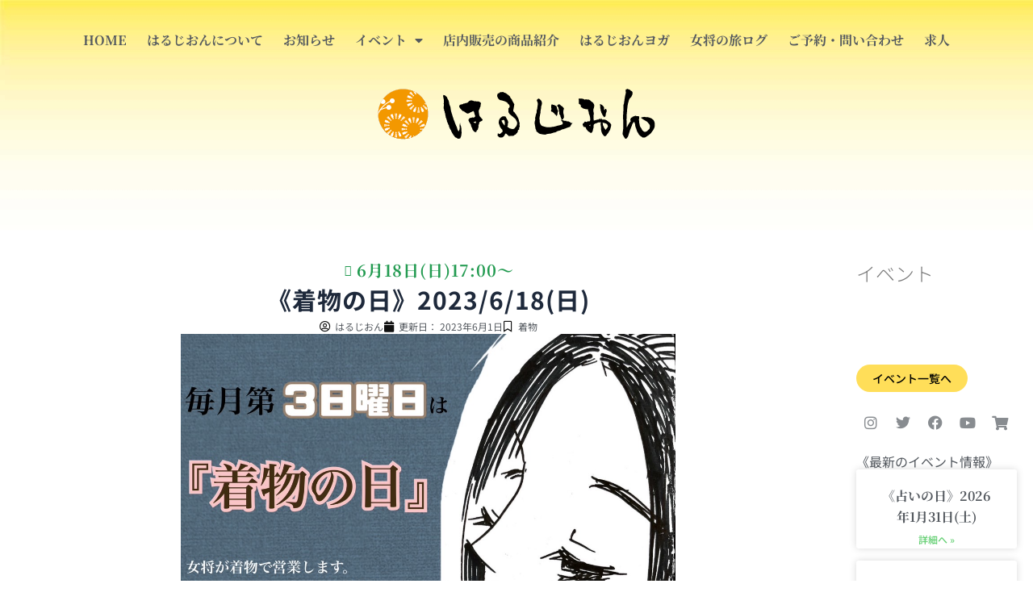

--- FILE ---
content_type: text/html; charset=UTF-8
request_url: https://kan-sake-harujion.com/event/20230618-kimono-no-hi/
body_size: 36594
content:
<!DOCTYPE html>
<html lang="ja">
<head>
<meta charset="UTF-8">
<meta name="viewport" content="width=device-width, initial-scale=1">
	<link rel="profile" href="https://gmpg.org/xfn/11"> 
	<title>《着物の日》2023/6/18(日) &#8211; はるじおん</title>
<meta name='robots' content='max-image-preview:large' />
	<style>img:is([sizes="auto" i], [sizes^="auto," i]) { contain-intrinsic-size: 3000px 1500px }</style>
	<link rel='dns-prefetch' href='//fonts.googleapis.com' />
<link rel="alternate" type="application/rss+xml" title="はるじおん &raquo; フィード" href="https://kan-sake-harujion.com/feed/" />
<link rel="alternate" type="application/rss+xml" title="はるじおん &raquo; コメントフィード" href="https://kan-sake-harujion.com/comments/feed/" />
<script>
window._wpemojiSettings = {"baseUrl":"https:\/\/s.w.org\/images\/core\/emoji\/16.0.1\/72x72\/","ext":".png","svgUrl":"https:\/\/s.w.org\/images\/core\/emoji\/16.0.1\/svg\/","svgExt":".svg","source":{"concatemoji":"https:\/\/kan-sake-harujion.com\/wp-includes\/js\/wp-emoji-release.min.js?ver=6.8.3"}};
/*! This file is auto-generated */
!function(s,n){var o,i,e;function c(e){try{var t={supportTests:e,timestamp:(new Date).valueOf()};sessionStorage.setItem(o,JSON.stringify(t))}catch(e){}}function p(e,t,n){e.clearRect(0,0,e.canvas.width,e.canvas.height),e.fillText(t,0,0);var t=new Uint32Array(e.getImageData(0,0,e.canvas.width,e.canvas.height).data),a=(e.clearRect(0,0,e.canvas.width,e.canvas.height),e.fillText(n,0,0),new Uint32Array(e.getImageData(0,0,e.canvas.width,e.canvas.height).data));return t.every(function(e,t){return e===a[t]})}function u(e,t){e.clearRect(0,0,e.canvas.width,e.canvas.height),e.fillText(t,0,0);for(var n=e.getImageData(16,16,1,1),a=0;a<n.data.length;a++)if(0!==n.data[a])return!1;return!0}function f(e,t,n,a){switch(t){case"flag":return n(e,"\ud83c\udff3\ufe0f\u200d\u26a7\ufe0f","\ud83c\udff3\ufe0f\u200b\u26a7\ufe0f")?!1:!n(e,"\ud83c\udde8\ud83c\uddf6","\ud83c\udde8\u200b\ud83c\uddf6")&&!n(e,"\ud83c\udff4\udb40\udc67\udb40\udc62\udb40\udc65\udb40\udc6e\udb40\udc67\udb40\udc7f","\ud83c\udff4\u200b\udb40\udc67\u200b\udb40\udc62\u200b\udb40\udc65\u200b\udb40\udc6e\u200b\udb40\udc67\u200b\udb40\udc7f");case"emoji":return!a(e,"\ud83e\udedf")}return!1}function g(e,t,n,a){var r="undefined"!=typeof WorkerGlobalScope&&self instanceof WorkerGlobalScope?new OffscreenCanvas(300,150):s.createElement("canvas"),o=r.getContext("2d",{willReadFrequently:!0}),i=(o.textBaseline="top",o.font="600 32px Arial",{});return e.forEach(function(e){i[e]=t(o,e,n,a)}),i}function t(e){var t=s.createElement("script");t.src=e,t.defer=!0,s.head.appendChild(t)}"undefined"!=typeof Promise&&(o="wpEmojiSettingsSupports",i=["flag","emoji"],n.supports={everything:!0,everythingExceptFlag:!0},e=new Promise(function(e){s.addEventListener("DOMContentLoaded",e,{once:!0})}),new Promise(function(t){var n=function(){try{var e=JSON.parse(sessionStorage.getItem(o));if("object"==typeof e&&"number"==typeof e.timestamp&&(new Date).valueOf()<e.timestamp+604800&&"object"==typeof e.supportTests)return e.supportTests}catch(e){}return null}();if(!n){if("undefined"!=typeof Worker&&"undefined"!=typeof OffscreenCanvas&&"undefined"!=typeof URL&&URL.createObjectURL&&"undefined"!=typeof Blob)try{var e="postMessage("+g.toString()+"("+[JSON.stringify(i),f.toString(),p.toString(),u.toString()].join(",")+"));",a=new Blob([e],{type:"text/javascript"}),r=new Worker(URL.createObjectURL(a),{name:"wpTestEmojiSupports"});return void(r.onmessage=function(e){c(n=e.data),r.terminate(),t(n)})}catch(e){}c(n=g(i,f,p,u))}t(n)}).then(function(e){for(var t in e)n.supports[t]=e[t],n.supports.everything=n.supports.everything&&n.supports[t],"flag"!==t&&(n.supports.everythingExceptFlag=n.supports.everythingExceptFlag&&n.supports[t]);n.supports.everythingExceptFlag=n.supports.everythingExceptFlag&&!n.supports.flag,n.DOMReady=!1,n.readyCallback=function(){n.DOMReady=!0}}).then(function(){return e}).then(function(){var e;n.supports.everything||(n.readyCallback(),(e=n.source||{}).concatemoji?t(e.concatemoji):e.wpemoji&&e.twemoji&&(t(e.twemoji),t(e.wpemoji)))}))}((window,document),window._wpemojiSettings);
</script>
<link rel='stylesheet' id='astra-theme-css-css' href='https://kan-sake-harujion.com/wp-content/themes/astra/assets/css/minified/main.min.css?ver=4.11.15' media='all' />
<style id='astra-theme-css-inline-css'>
:root{--ast-post-nav-space:0;--ast-container-default-xlg-padding:2.5em;--ast-container-default-lg-padding:2.5em;--ast-container-default-slg-padding:2em;--ast-container-default-md-padding:2.5em;--ast-container-default-sm-padding:2.5em;--ast-container-default-xs-padding:2.4em;--ast-container-default-xxs-padding:1.8em;--ast-code-block-background:#ECEFF3;--ast-comment-inputs-background:#F9FAFB;--ast-normal-container-width:1200px;--ast-narrow-container-width:750px;--ast-blog-title-font-weight:600;--ast-blog-meta-weight:600;--ast-global-color-primary:var(--ast-global-color-4);--ast-global-color-secondary:var(--ast-global-color-5);--ast-global-color-alternate-background:var(--ast-global-color-6);--ast-global-color-subtle-background:var(--ast-global-color-7);--ast-bg-style-guide:#F8FAFC;--ast-shadow-style-guide:0px 0px 4px 0 #00000057;--ast-global-dark-bg-style:#fff;--ast-global-dark-lfs:#fbfbfb;--ast-widget-bg-color:#fafafa;--ast-wc-container-head-bg-color:#fbfbfb;--ast-title-layout-bg:#eeeeee;--ast-search-border-color:#e7e7e7;--ast-lifter-hover-bg:#e6e6e6;--ast-gallery-block-color:#000;--srfm-color-input-label:var(--ast-global-color-2);}html{font-size:100%;}a{color:#727272;}a:hover,a:focus{color:#ffa200;}body,button,input,select,textarea,.ast-button,.ast-custom-button{font-family:'Noto Sans JP',sans-serif;font-weight:400;font-size:16px;font-size:1rem;line-height:var(--ast-body-line-height,1.65);}blockquote{color:var(--ast-global-color-3);}h1,h2,h3,h4,h5,h6,.entry-content :where(h1,h2,h3,h4,h5,h6),.site-title,.site-title a{font-family:'Noto Sans JP',sans-serif;font-weight:300;}.ast-site-identity .site-title a{color:var(--ast-global-color-2);}.site-title{font-size:26px;font-size:1.625rem;display:block;}.site-header .site-description{font-size:15px;font-size:0.9375rem;display:none;}.entry-title{font-size:26px;font-size:1.625rem;}.ast-blog-single-element.ast-taxonomy-container a{font-size:14px;font-size:0.875rem;}.ast-blog-meta-container{font-size:13px;font-size:0.8125rem;}.archive .ast-article-post .ast-article-inner,.blog .ast-article-post .ast-article-inner,.archive .ast-article-post .ast-article-inner:hover,.blog .ast-article-post .ast-article-inner:hover{border-top-left-radius:6px;border-top-right-radius:6px;border-bottom-right-radius:6px;border-bottom-left-radius:6px;overflow:hidden;}h1,.entry-content :where(h1){font-size:36px;font-size:2.25rem;font-weight:300;font-family:'Noto Sans JP',sans-serif;line-height:1.4em;}h2,.entry-content :where(h2){font-size:30px;font-size:1.875rem;font-weight:300;font-family:'Noto Sans JP',sans-serif;line-height:1.3em;}h3,.entry-content :where(h3){font-size:24px;font-size:1.5rem;font-weight:300;font-family:'Noto Sans JP',sans-serif;line-height:1.3em;}h4,.entry-content :where(h4){font-size:20px;font-size:1.25rem;line-height:1.2em;font-weight:300;font-family:'Noto Sans JP',sans-serif;}h5,.entry-content :where(h5){font-size:18px;font-size:1.125rem;line-height:1.2em;font-weight:300;font-family:'Noto Sans JP',sans-serif;}h6,.entry-content :where(h6){font-size:16px;font-size:1rem;line-height:1.25em;font-weight:300;font-family:'Noto Sans JP',sans-serif;}::selection{background-color:var(--ast-global-color-0);color:#ffffff;}body,h1,h2,h3,h4,h5,h6,.entry-title a,.entry-content :where(h1,h2,h3,h4,h5,h6){color:var(--ast-global-color-3);}.tagcloud a:hover,.tagcloud a:focus,.tagcloud a.current-item{color:#ffffff;border-color:#727272;background-color:#727272;}input:focus,input[type="text"]:focus,input[type="email"]:focus,input[type="url"]:focus,input[type="password"]:focus,input[type="reset"]:focus,input[type="search"]:focus,textarea:focus{border-color:#727272;}input[type="radio"]:checked,input[type=reset],input[type="checkbox"]:checked,input[type="checkbox"]:hover:checked,input[type="checkbox"]:focus:checked,input[type=range]::-webkit-slider-thumb{border-color:#727272;background-color:#727272;box-shadow:none;}.site-footer a:hover + .post-count,.site-footer a:focus + .post-count{background:#727272;border-color:#727272;}.single .nav-links .nav-previous,.single .nav-links .nav-next{color:#727272;}.entry-meta,.entry-meta *{line-height:1.45;color:#727272;font-weight:600;}.entry-meta a:not(.ast-button):hover,.entry-meta a:not(.ast-button):hover *,.entry-meta a:not(.ast-button):focus,.entry-meta a:not(.ast-button):focus *,.page-links > .page-link,.page-links .page-link:hover,.post-navigation a:hover{color:#ffa200;}#cat option,.secondary .calendar_wrap thead a,.secondary .calendar_wrap thead a:visited{color:#727272;}.secondary .calendar_wrap #today,.ast-progress-val span{background:#727272;}.secondary a:hover + .post-count,.secondary a:focus + .post-count{background:#727272;border-color:#727272;}.calendar_wrap #today > a{color:#ffffff;}.page-links .page-link,.single .post-navigation a{color:var(--ast-global-color-3);}.ast-search-menu-icon .search-form button.search-submit{padding:0 4px;}.ast-search-menu-icon form.search-form{padding-right:0;}.ast-search-menu-icon.slide-search input.search-field{width:0;}.ast-header-search .ast-search-menu-icon.ast-dropdown-active .search-form,.ast-header-search .ast-search-menu-icon.ast-dropdown-active .search-field:focus{transition:all 0.2s;}.search-form input.search-field:focus{outline:none;}.ast-search-menu-icon .search-form button.search-submit:focus,.ast-theme-transparent-header .ast-header-search .ast-dropdown-active .ast-icon,.ast-theme-transparent-header .ast-inline-search .search-field:focus .ast-icon{color:var(--ast-global-color-1);}.ast-header-search .slide-search .search-form{border:2px solid var(--ast-global-color-0);}.ast-header-search .slide-search .search-field{background-color:(--ast-global-dark-bg-style);}.ast-archive-title{color:#727272;}.widget-title{font-size:22px;font-size:1.375rem;color:#727272;}.ast-single-post .entry-content a,.ast-comment-content a:not(.ast-comment-edit-reply-wrap a){text-decoration:underline;}.ast-single-post .elementor-widget-button .elementor-button,.ast-single-post .entry-content .uagb-tab a,.ast-single-post .entry-content .uagb-ifb-cta a,.ast-single-post .entry-content .uabb-module-content a,.ast-single-post .entry-content .uagb-post-grid a,.ast-single-post .entry-content .uagb-timeline a,.ast-single-post .entry-content .uagb-toc__wrap a,.ast-single-post .entry-content .uagb-taxomony-box a,.entry-content .wp-block-latest-posts > li > a,.ast-single-post .entry-content .wp-block-file__button,a.ast-post-filter-single,.ast-single-post .ast-comment-content .comment-reply-link,.ast-single-post .ast-comment-content .comment-edit-link{text-decoration:none;}.ast-search-menu-icon.slide-search a:focus-visible:focus-visible,.astra-search-icon:focus-visible,#close:focus-visible,a:focus-visible,.ast-menu-toggle:focus-visible,.site .skip-link:focus-visible,.wp-block-loginout input:focus-visible,.wp-block-search.wp-block-search__button-inside .wp-block-search__inside-wrapper,.ast-header-navigation-arrow:focus-visible,.ast-orders-table__row .ast-orders-table__cell:focus-visible,a#ast-apply-coupon:focus-visible,#ast-apply-coupon:focus-visible,#close:focus-visible,.button.search-submit:focus-visible,#search_submit:focus,.normal-search:focus-visible,.ast-header-account-wrap:focus-visible,.astra-cart-drawer-close:focus,.ast-single-variation:focus,.ast-button:focus{outline-style:dotted;outline-color:inherit;outline-width:thin;}input:focus,input[type="text"]:focus,input[type="email"]:focus,input[type="url"]:focus,input[type="password"]:focus,input[type="reset"]:focus,input[type="search"]:focus,input[type="number"]:focus,textarea:focus,.wp-block-search__input:focus,[data-section="section-header-mobile-trigger"] .ast-button-wrap .ast-mobile-menu-trigger-minimal:focus,.ast-mobile-popup-drawer.active .menu-toggle-close:focus,#ast-scroll-top:focus,#coupon_code:focus,#ast-coupon-code:focus{border-style:dotted;border-color:inherit;border-width:thin;}input{outline:none;}.ast-logo-title-inline .site-logo-img{padding-right:1em;}body .ast-oembed-container *{position:absolute;top:0;width:100%;height:100%;left:0;}body .wp-block-embed-pocket-casts .ast-oembed-container *{position:unset;}.ast-single-post-featured-section + article {margin-top: 2em;}.site-content .ast-single-post-featured-section img {width: 100%;overflow: hidden;object-fit: cover;}.ast-separate-container .site-content .ast-single-post-featured-section + article {margin-top: -80px;z-index: 9;position: relative;border-radius: 4px;}@media (min-width: 922px) {.ast-no-sidebar .site-content .ast-article-image-container--wide {margin-left: -120px;margin-right: -120px;max-width: unset;width: unset;}.ast-left-sidebar .site-content .ast-article-image-container--wide,.ast-right-sidebar .site-content .ast-article-image-container--wide {margin-left: -10px;margin-right: -10px;}.site-content .ast-article-image-container--full {margin-left: calc( -50vw + 50%);margin-right: calc( -50vw + 50%);max-width: 100vw;width: 100vw;}.ast-left-sidebar .site-content .ast-article-image-container--full,.ast-right-sidebar .site-content .ast-article-image-container--full {margin-left: -10px;margin-right: -10px;max-width: inherit;width: auto;}}.site > .ast-single-related-posts-container {margin-top: 0;}@media (min-width: 922px) {.ast-desktop .ast-container--narrow {max-width: var(--ast-narrow-container-width);margin: 0 auto;}}.ast-page-builder-template .hentry {margin: 0;}.ast-page-builder-template .site-content > .ast-container {max-width: 100%;padding: 0;}.ast-page-builder-template .site .site-content #primary {padding: 0;margin: 0;}.ast-page-builder-template .no-results {text-align: center;margin: 4em auto;}.ast-page-builder-template .ast-pagination {padding: 2em;}.ast-page-builder-template .entry-header.ast-no-title.ast-no-thumbnail {margin-top: 0;}.ast-page-builder-template .entry-header.ast-header-without-markup {margin-top: 0;margin-bottom: 0;}.ast-page-builder-template .entry-header.ast-no-title.ast-no-meta {margin-bottom: 0;}.ast-page-builder-template.single .post-navigation {padding-bottom: 2em;}.ast-page-builder-template.single-post .site-content > .ast-container {max-width: 100%;}.ast-page-builder-template .entry-header {margin-top: 2em;margin-left: auto;margin-right: auto;}.ast-page-builder-template .ast-archive-description {margin: 2em auto 0;padding-left: 20px;padding-right: 20px;}.ast-page-builder-template .ast-row {margin-left: 0;margin-right: 0;}.single.ast-page-builder-template .entry-header + .entry-content,.single.ast-page-builder-template .ast-single-entry-banner + .site-content article .entry-content {margin-bottom: 2em;}@media(min-width: 921px) {.ast-page-builder-template.archive.ast-right-sidebar .ast-row article,.ast-page-builder-template.archive.ast-left-sidebar .ast-row article {padding-left: 0;padding-right: 0;}}input[type="text"],input[type="number"],input[type="email"],input[type="url"],input[type="password"],input[type="search"],input[type=reset],input[type=tel],input[type=date],select,textarea{font-size:16px;font-style:normal;font-weight:400;line-height:24px;width:100%;padding:12px 16px;border-radius:4px;box-shadow:0px 1px 2px 0px rgba(0,0,0,0.05);color:var(--ast-form-input-text,#475569);}input[type="text"],input[type="number"],input[type="email"],input[type="url"],input[type="password"],input[type="search"],input[type=reset],input[type=tel],input[type=date],select{height:40px;}input[type="date"]{border-width:1px;border-style:solid;border-color:var(--ast-border-color);background:var( --ast-global-color-secondary,--ast-global-color-5 );}input[type="text"]:focus,input[type="number"]:focus,input[type="email"]:focus,input[type="url"]:focus,input[type="password"]:focus,input[type="search"]:focus,input[type=reset]:focus,input[type="tel"]:focus,input[type="date"]:focus,select:focus,textarea:focus{border-color:#046BD2;box-shadow:none;outline:none;color:var(--ast-form-input-focus-text,#475569);}label,legend{color:#111827;font-size:14px;font-style:normal;font-weight:500;line-height:20px;}select{padding:6px 10px;}fieldset{padding:30px;border-radius:4px;}button,.ast-button,.button,input[type="button"],input[type="reset"],input[type="submit"],a:where(.wp-block-button__link){border-radius:4px;box-shadow:0px 1px 2px 0px rgba(0,0,0,0.05);}:root{--ast-comment-inputs-background:#FFF;}::placeholder{color:var(--ast-form-field-color,#9CA3AF);}::-ms-input-placeholder{color:var(--ast-form-field-color,#9CA3AF);}@media (max-width:921.9px){#ast-desktop-header{display:none;}}@media (min-width:922px){#ast-mobile-header{display:none;}}.wp-block-buttons.aligncenter{justify-content:center;}@media (max-width:921px){.ast-theme-transparent-header #primary,.ast-theme-transparent-header #secondary{padding:0;}}@media (max-width:921px){.ast-plain-container.ast-no-sidebar #primary{padding:0;}}.ast-plain-container.ast-no-sidebar #primary{margin-top:0;margin-bottom:0;}@media (min-width:1200px){.ast-plain-container.ast-no-sidebar #primary{margin-top:60px;margin-bottom:60px;}}.wp-block-button.is-style-outline .wp-block-button__link{border-color:var(--ast-global-color-0);}div.wp-block-button.is-style-outline > .wp-block-button__link:not(.has-text-color),div.wp-block-button.wp-block-button__link.is-style-outline:not(.has-text-color){color:var(--ast-global-color-0);}.wp-block-button.is-style-outline .wp-block-button__link:hover,.wp-block-buttons .wp-block-button.is-style-outline .wp-block-button__link:focus,.wp-block-buttons .wp-block-button.is-style-outline > .wp-block-button__link:not(.has-text-color):hover,.wp-block-buttons .wp-block-button.wp-block-button__link.is-style-outline:not(.has-text-color):hover{color:#000000;background-color:#ffa200;border-color:#ffa200;}.post-page-numbers.current .page-link,.ast-pagination .page-numbers.current{color:#ffffff;border-color:var(--ast-global-color-0);background-color:var(--ast-global-color-0);}.wp-block-buttons .wp-block-button.is-style-outline .wp-block-button__link.wp-element-button,.ast-outline-button,.wp-block-uagb-buttons-child .uagb-buttons-repeater.ast-outline-button{border-color:var(--ast-global-color-0);border-top-width:2px;border-right-width:2px;border-bottom-width:2px;border-left-width:2px;font-family:inherit;font-weight:500;font-size:16px;font-size:1rem;line-height:1em;padding-top:13px;padding-right:30px;padding-bottom:13px;padding-left:30px;}.wp-block-buttons .wp-block-button.is-style-outline > .wp-block-button__link:not(.has-text-color),.wp-block-buttons .wp-block-button.wp-block-button__link.is-style-outline:not(.has-text-color),.ast-outline-button{color:var(--ast-global-color-0);}.wp-block-button.is-style-outline .wp-block-button__link:hover,.wp-block-buttons .wp-block-button.is-style-outline .wp-block-button__link:focus,.wp-block-buttons .wp-block-button.is-style-outline > .wp-block-button__link:not(.has-text-color):hover,.wp-block-buttons .wp-block-button.wp-block-button__link.is-style-outline:not(.has-text-color):hover,.ast-outline-button:hover,.ast-outline-button:focus,.wp-block-uagb-buttons-child .uagb-buttons-repeater.ast-outline-button:hover,.wp-block-uagb-buttons-child .uagb-buttons-repeater.ast-outline-button:focus{color:#000000;background-color:#ffa200;border-color:#ffa200;}.ast-single-post .entry-content a.ast-outline-button,.ast-single-post .entry-content .is-style-outline>.wp-block-button__link{text-decoration:none;}.wp-block-button .wp-block-button__link.wp-element-button.is-style-outline:not(.has-background),.wp-block-button.is-style-outline>.wp-block-button__link.wp-element-button:not(.has-background),.ast-outline-button{background-color:transparent;}.uagb-buttons-repeater.ast-outline-button{border-radius:9999px;}@media (max-width:921px){.wp-block-buttons .wp-block-button.is-style-outline .wp-block-button__link.wp-element-button,.ast-outline-button,.wp-block-uagb-buttons-child .uagb-buttons-repeater.ast-outline-button{padding-top:12px;padding-right:28px;padding-bottom:12px;padding-left:28px;}}@media (max-width:544px){.wp-block-buttons .wp-block-button.is-style-outline .wp-block-button__link.wp-element-button,.ast-outline-button,.wp-block-uagb-buttons-child .uagb-buttons-repeater.ast-outline-button{padding-top:10px;padding-right:24px;padding-bottom:10px;padding-left:24px;}}.entry-content[data-ast-blocks-layout] > figure{margin-bottom:1em;}h1.widget-title{font-weight:300;}h2.widget-title{font-weight:300;}h3.widget-title{font-weight:300;}.elementor-widget-container .elementor-loop-container .e-loop-item[data-elementor-type="loop-item"]{width:100%;}#page{display:flex;flex-direction:column;min-height:100vh;}.ast-404-layout-1 h1.page-title{color:var(--ast-global-color-2);}.single .post-navigation a{line-height:1em;height:inherit;}.error-404 .page-sub-title{font-size:1.5rem;font-weight:inherit;}.search .site-content .content-area .search-form{margin-bottom:0;}#page .site-content{flex-grow:1;}.widget{margin-bottom:1.25em;}#secondary li{line-height:1.5em;}#secondary .wp-block-group h2{margin-bottom:0.7em;}#secondary h2{font-size:1.7rem;}.ast-separate-container .ast-article-post,.ast-separate-container .ast-article-single,.ast-separate-container .comment-respond{padding:2.5em;}.ast-separate-container .ast-article-single .ast-article-single{padding:0;}.ast-article-single .wp-block-post-template-is-layout-grid{padding-left:0;}.ast-separate-container .comments-title,.ast-narrow-container .comments-title{padding:1.5em 2em;}.ast-page-builder-template .comment-form-textarea,.ast-comment-formwrap .ast-grid-common-col{padding:0;}.ast-comment-formwrap{padding:0;display:inline-flex;column-gap:20px;width:100%;margin-left:0;margin-right:0;}.comments-area textarea#comment:focus,.comments-area textarea#comment:active,.comments-area .ast-comment-formwrap input[type="text"]:focus,.comments-area .ast-comment-formwrap input[type="text"]:active {box-shadow:none;outline:none;}.archive.ast-page-builder-template .entry-header{margin-top:2em;}.ast-page-builder-template .ast-comment-formwrap{width:100%;}.entry-title{margin-bottom:0.6em;}.ast-archive-description p{font-size:inherit;font-weight:inherit;line-height:inherit;}.ast-article-single img{box-shadow:0 0 30px 0 rgba(0,0,0,.15);-webkit-box-shadow:0 0 30px 0 rgba(0,0,0,.15);-moz-box-shadow:0 0 30px 0 rgba(0,0,0,.15);}.ast-separate-container .ast-comment-list li.depth-1,.hentry{margin-bottom:1.5em;}.site-content section.ast-archive-description{margin-bottom:2em;}@media (min-width:921px){.ast-left-sidebar.ast-page-builder-template #secondary,.archive.ast-right-sidebar.ast-page-builder-template .site-main{padding-left:20px;padding-right:20px;}}@media (max-width:544px){.ast-comment-formwrap.ast-row{column-gap:10px;display:inline-block;}#ast-commentform .ast-grid-common-col{position:relative;width:100%;}}@media (min-width:1201px){.ast-separate-container .ast-article-post,.ast-separate-container .ast-article-single,.ast-separate-container .ast-author-box,.ast-separate-container .ast-404-layout-1,.ast-separate-container .no-results{padding:2.5em;}}.elementor-loop-container .e-loop-item,.elementor-loop-container .ast-separate-container .ast-article-post,.elementor-loop-container .ast-separate-container .ast-article-single,.elementor-loop-container .ast-separate-container .comment-respond{padding:0px;}@media (max-width:921px){.ast-left-sidebar #content > .ast-container{display:flex;flex-direction:column-reverse;width:100%;}}@media (min-width:922px){.ast-separate-container.ast-right-sidebar #primary,.ast-separate-container.ast-left-sidebar #primary{border:0;}.search-no-results.ast-separate-container #primary{margin-bottom:4em;}}.wp-block-button .wp-block-button__link{color:#ffffff;}.wp-block-button .wp-block-button__link:hover,.wp-block-button .wp-block-button__link:focus{color:#000000;background-color:#ffa200;border-color:#ffa200;}.elementor-widget-heading h1.elementor-heading-title{line-height:1.4em;}.elementor-widget-heading h2.elementor-heading-title{line-height:1.3em;}.elementor-widget-heading h3.elementor-heading-title{line-height:1.3em;}.elementor-widget-heading h4.elementor-heading-title{line-height:1.2em;}.elementor-widget-heading h5.elementor-heading-title{line-height:1.2em;}.elementor-widget-heading h6.elementor-heading-title{line-height:1.25em;}.wp-block-button .wp-block-button__link,.wp-block-search .wp-block-search__button,body .wp-block-file .wp-block-file__button{border-color:var(--ast-global-color-0);background-color:var(--ast-global-color-0);color:#ffffff;font-family:inherit;font-weight:500;line-height:1em;font-size:16px;font-size:1rem;padding-top:15px;padding-right:30px;padding-bottom:15px;padding-left:30px;}.ast-single-post .entry-content .wp-block-button .wp-block-button__link,.ast-single-post .entry-content .wp-block-search .wp-block-search__button,body .entry-content .wp-block-file .wp-block-file__button{text-decoration:none;}@media (max-width:921px){.wp-block-button .wp-block-button__link,.wp-block-search .wp-block-search__button,body .wp-block-file .wp-block-file__button{padding-top:14px;padding-right:28px;padding-bottom:14px;padding-left:28px;}}@media (max-width:544px){.wp-block-button .wp-block-button__link,.wp-block-search .wp-block-search__button,body .wp-block-file .wp-block-file__button{padding-top:12px;padding-right:24px;padding-bottom:12px;padding-left:24px;}}.menu-toggle,button,.ast-button,.ast-custom-button,.button,input#submit,input[type="button"],input[type="submit"],input[type="reset"],form[CLASS*="wp-block-search__"].wp-block-search .wp-block-search__inside-wrapper .wp-block-search__button,body .wp-block-file .wp-block-file__button,.search .search-submit{border-style:solid;border-top-width:0;border-right-width:0;border-left-width:0;border-bottom-width:0;color:#ffffff;border-color:var(--ast-global-color-0);background-color:var(--ast-global-color-0);padding-top:15px;padding-right:30px;padding-bottom:15px;padding-left:30px;font-family:inherit;font-weight:500;font-size:16px;font-size:1rem;line-height:1em;}button:focus,.menu-toggle:hover,button:hover,.ast-button:hover,.ast-custom-button:hover .button:hover,.ast-custom-button:hover ,input[type=reset]:hover,input[type=reset]:focus,input#submit:hover,input#submit:focus,input[type="button"]:hover,input[type="button"]:focus,input[type="submit"]:hover,input[type="submit"]:focus,form[CLASS*="wp-block-search__"].wp-block-search .wp-block-search__inside-wrapper .wp-block-search__button:hover,form[CLASS*="wp-block-search__"].wp-block-search .wp-block-search__inside-wrapper .wp-block-search__button:focus,body .wp-block-file .wp-block-file__button:hover,body .wp-block-file .wp-block-file__button:focus{color:#000000;background-color:#ffa200;border-color:#ffa200;}form[CLASS*="wp-block-search__"].wp-block-search .wp-block-search__inside-wrapper .wp-block-search__button.has-icon{padding-top:calc(15px - 3px);padding-right:calc(30px - 3px);padding-bottom:calc(15px - 3px);padding-left:calc(30px - 3px);}@media (max-width:921px){.menu-toggle,button,.ast-button,.ast-custom-button,.button,input#submit,input[type="button"],input[type="submit"],input[type="reset"],form[CLASS*="wp-block-search__"].wp-block-search .wp-block-search__inside-wrapper .wp-block-search__button,body .wp-block-file .wp-block-file__button,.search .search-submit{padding-top:14px;padding-right:28px;padding-bottom:14px;padding-left:28px;}}@media (max-width:544px){.menu-toggle,button,.ast-button,.ast-custom-button,.button,input#submit,input[type="button"],input[type="submit"],input[type="reset"],form[CLASS*="wp-block-search__"].wp-block-search .wp-block-search__inside-wrapper .wp-block-search__button,body .wp-block-file .wp-block-file__button,.search .search-submit{padding-top:12px;padding-right:24px;padding-bottom:12px;padding-left:24px;}}@media (max-width:921px){.ast-mobile-header-stack .main-header-bar .ast-search-menu-icon{display:inline-block;}.ast-header-break-point.ast-header-custom-item-outside .ast-mobile-header-stack .main-header-bar .ast-search-icon{margin:0;}.ast-comment-avatar-wrap img{max-width:2.5em;}.ast-comment-meta{padding:0 1.8888em 1.3333em;}}@media (min-width:544px){.ast-container{max-width:100%;}}@media (max-width:544px){.ast-separate-container .ast-article-post,.ast-separate-container .ast-article-single,.ast-separate-container .comments-title,.ast-separate-container .ast-archive-description{padding:1.5em 1em;}.ast-separate-container #content .ast-container{padding-left:0.54em;padding-right:0.54em;}.ast-separate-container .ast-comment-list .bypostauthor{padding:.5em;}.ast-search-menu-icon.ast-dropdown-active .search-field{width:170px;}} #ast-mobile-header .ast-site-header-cart-li a{pointer-events:none;}.ast-separate-container{background-color:var(--ast-global-color-5);background-image:none;}@media (max-width:921px){.site-title{display:block;}.site-header .site-description{display:none;}h1,.entry-content :where(h1){font-size:30px;font-size:1.875rem;}h2,.entry-content :where(h2){font-size:25px;font-size:1.5625rem;}h3,.entry-content :where(h3){font-size:20px;font-size:1.25rem;}}@media (max-width:544px){.site-title{display:block;}.site-header .site-description{display:none;}h1,.entry-content :where(h1){font-size:30px;font-size:1.875rem;}h2,.entry-content :where(h2){font-size:25px;font-size:1.5625rem;}h3,.entry-content :where(h3){font-size:20px;font-size:1.25rem;}}@media (max-width:921px){html{font-size:91.2%;}}@media (max-width:544px){html{font-size:91.2%;}}@media (min-width:922px){.ast-container{max-width:1240px;}}@media (min-width:922px){.site-content .ast-container{display:flex;}}@media (max-width:921px){.site-content .ast-container{flex-direction:column;}}@media (min-width:922px){.single-post .site-content > .ast-container{max-width:1200px;}}.entry-content :where(h1,h2,h3,h4,h5,h6){clear:none;}@media (min-width:922px){.main-header-menu .sub-menu .menu-item.ast-left-align-sub-menu:hover > .sub-menu,.main-header-menu .sub-menu .menu-item.ast-left-align-sub-menu.focus > .sub-menu{margin-left:-0px;}}.site .comments-area{padding-bottom:2em;margin-top:2em;}.wp-block-file {display: flex;align-items: center;flex-wrap: wrap;justify-content: space-between;}.wp-block-pullquote {border: none;}.wp-block-pullquote blockquote::before {content: "\201D";font-family: "Helvetica",sans-serif;display: flex;transform: rotate( 180deg );font-size: 6rem;font-style: normal;line-height: 1;font-weight: bold;align-items: center;justify-content: center;}.has-text-align-right > blockquote::before {justify-content: flex-start;}.has-text-align-left > blockquote::before {justify-content: flex-end;}figure.wp-block-pullquote.is-style-solid-color blockquote {max-width: 100%;text-align: inherit;}:root {--wp--custom--ast-default-block-top-padding: 3em;--wp--custom--ast-default-block-right-padding: 3em;--wp--custom--ast-default-block-bottom-padding: 3em;--wp--custom--ast-default-block-left-padding: 3em;--wp--custom--ast-container-width: 1200px;--wp--custom--ast-content-width-size: 1200px;--wp--custom--ast-wide-width-size: calc(1200px + var(--wp--custom--ast-default-block-left-padding) + var(--wp--custom--ast-default-block-right-padding));}.ast-narrow-container {--wp--custom--ast-content-width-size: 750px;--wp--custom--ast-wide-width-size: 750px;}@media(max-width: 921px) {:root {--wp--custom--ast-default-block-top-padding: 3em;--wp--custom--ast-default-block-right-padding: 2em;--wp--custom--ast-default-block-bottom-padding: 3em;--wp--custom--ast-default-block-left-padding: 2em;}}@media(max-width: 544px) {:root {--wp--custom--ast-default-block-top-padding: 3em;--wp--custom--ast-default-block-right-padding: 1.5em;--wp--custom--ast-default-block-bottom-padding: 3em;--wp--custom--ast-default-block-left-padding: 1.5em;}}.entry-content > .wp-block-group,.entry-content > .wp-block-cover,.entry-content > .wp-block-columns {padding-top: var(--wp--custom--ast-default-block-top-padding);padding-right: var(--wp--custom--ast-default-block-right-padding);padding-bottom: var(--wp--custom--ast-default-block-bottom-padding);padding-left: var(--wp--custom--ast-default-block-left-padding);}.ast-plain-container.ast-no-sidebar .entry-content > .alignfull,.ast-page-builder-template .ast-no-sidebar .entry-content > .alignfull {margin-left: calc( -50vw + 50%);margin-right: calc( -50vw + 50%);max-width: 100vw;width: 100vw;}.ast-plain-container.ast-no-sidebar .entry-content .alignfull .alignfull,.ast-page-builder-template.ast-no-sidebar .entry-content .alignfull .alignfull,.ast-plain-container.ast-no-sidebar .entry-content .alignfull .alignwide,.ast-page-builder-template.ast-no-sidebar .entry-content .alignfull .alignwide,.ast-plain-container.ast-no-sidebar .entry-content .alignwide .alignfull,.ast-page-builder-template.ast-no-sidebar .entry-content .alignwide .alignfull,.ast-plain-container.ast-no-sidebar .entry-content .alignwide .alignwide,.ast-page-builder-template.ast-no-sidebar .entry-content .alignwide .alignwide,.ast-plain-container.ast-no-sidebar .entry-content .wp-block-column .alignfull,.ast-page-builder-template.ast-no-sidebar .entry-content .wp-block-column .alignfull,.ast-plain-container.ast-no-sidebar .entry-content .wp-block-column .alignwide,.ast-page-builder-template.ast-no-sidebar .entry-content .wp-block-column .alignwide {margin-left: auto;margin-right: auto;width: 100%;}[data-ast-blocks-layout] .wp-block-separator:not(.is-style-dots) {height: 0;}[data-ast-blocks-layout] .wp-block-separator {margin: 20px auto;}[data-ast-blocks-layout] .wp-block-separator:not(.is-style-wide):not(.is-style-dots) {max-width: 100px;}[data-ast-blocks-layout] .wp-block-separator.has-background {padding: 0;}.entry-content[data-ast-blocks-layout] > * {max-width: var(--wp--custom--ast-content-width-size);margin-left: auto;margin-right: auto;}.entry-content[data-ast-blocks-layout] > .alignwide {max-width: var(--wp--custom--ast-wide-width-size);}.entry-content[data-ast-blocks-layout] .alignfull {max-width: none;}.entry-content .wp-block-columns {margin-bottom: 0;}blockquote {margin: 1.5em;border-color: rgba(0,0,0,0.05);}.wp-block-quote:not(.has-text-align-right):not(.has-text-align-center) {border-left: 5px solid rgba(0,0,0,0.05);}.has-text-align-right > blockquote,blockquote.has-text-align-right {border-right: 5px solid rgba(0,0,0,0.05);}.has-text-align-left > blockquote,blockquote.has-text-align-left {border-left: 5px solid rgba(0,0,0,0.05);}.wp-block-site-tagline,.wp-block-latest-posts .read-more {margin-top: 15px;}.wp-block-loginout p label {display: block;}.wp-block-loginout p:not(.login-remember):not(.login-submit) input {width: 100%;}.wp-block-loginout input:focus {border-color: transparent;}.wp-block-loginout input:focus {outline: thin dotted;}.entry-content .wp-block-media-text .wp-block-media-text__content {padding: 0 0 0 8%;}.entry-content .wp-block-media-text.has-media-on-the-right .wp-block-media-text__content {padding: 0 8% 0 0;}.entry-content .wp-block-media-text.has-background .wp-block-media-text__content {padding: 8%;}.entry-content .wp-block-cover:not([class*="background-color"]):not(.has-text-color.has-link-color) .wp-block-cover__inner-container,.entry-content .wp-block-cover:not([class*="background-color"]) .wp-block-cover-image-text,.entry-content .wp-block-cover:not([class*="background-color"]) .wp-block-cover-text,.entry-content .wp-block-cover-image:not([class*="background-color"]) .wp-block-cover__inner-container,.entry-content .wp-block-cover-image:not([class*="background-color"]) .wp-block-cover-image-text,.entry-content .wp-block-cover-image:not([class*="background-color"]) .wp-block-cover-text {color: var(--ast-global-color-primary,var(--ast-global-color-5));}.wp-block-loginout .login-remember input {width: 1.1rem;height: 1.1rem;margin: 0 5px 4px 0;vertical-align: middle;}.wp-block-latest-posts > li > *:first-child,.wp-block-latest-posts:not(.is-grid) > li:first-child {margin-top: 0;}.entry-content > .wp-block-buttons,.entry-content > .wp-block-uagb-buttons {margin-bottom: 1.5em;}.wp-block-search__inside-wrapper .wp-block-search__input {padding: 0 10px;color: var(--ast-global-color-3);background: var(--ast-global-color-primary,var(--ast-global-color-5));border-color: var(--ast-border-color);}.wp-block-latest-posts .read-more {margin-bottom: 1.5em;}.wp-block-search__no-button .wp-block-search__inside-wrapper .wp-block-search__input {padding-top: 5px;padding-bottom: 5px;}.wp-block-latest-posts .wp-block-latest-posts__post-date,.wp-block-latest-posts .wp-block-latest-posts__post-author {font-size: 1rem;}.wp-block-latest-posts > li > *,.wp-block-latest-posts:not(.is-grid) > li {margin-top: 12px;margin-bottom: 12px;}.ast-page-builder-template .entry-content[data-ast-blocks-layout] > .alignwide:where(:not(.uagb-is-root-container):not(.spectra-is-root-container)) > * {max-width: var(--wp--custom--ast-wide-width-size);}.ast-page-builder-template .entry-content[data-ast-blocks-layout] > .inherit-container-width > *,.ast-page-builder-template .entry-content[data-ast-blocks-layout] > *:not(.wp-block-group):where(:not(.uagb-is-root-container):not(.spectra-is-root-container)) > *,.entry-content[data-ast-blocks-layout] > .wp-block-cover .wp-block-cover__inner-container {max-width: none ;margin-left: auto;margin-right: auto;}.ast-page-builder-template .entry-content[data-ast-blocks-layout] > *,.ast-page-builder-template .entry-content[data-ast-blocks-layout] > .alignfull:where(:not(.wp-block-group):not(.uagb-is-root-container):not(.spectra-is-root-container)) > * {max-width: none;}.entry-content[data-ast-blocks-layout] .wp-block-cover:not(.alignleft):not(.alignright) {width: auto;}@media(max-width: 1200px) {.ast-separate-container .entry-content > .alignfull,.ast-separate-container .entry-content[data-ast-blocks-layout] > .alignwide,.ast-plain-container .entry-content[data-ast-blocks-layout] > .alignwide,.ast-plain-container .entry-content .alignfull {margin-left: calc(-1 * min(var(--ast-container-default-xlg-padding),20px)) ;margin-right: calc(-1 * min(var(--ast-container-default-xlg-padding),20px));}}@media(min-width: 1201px) {.ast-separate-container .entry-content > .alignfull {margin-left: calc(-1 * var(--ast-container-default-xlg-padding) );margin-right: calc(-1 * var(--ast-container-default-xlg-padding) );}.ast-separate-container .entry-content[data-ast-blocks-layout] > .alignwide,.ast-plain-container .entry-content[data-ast-blocks-layout] > .alignwide {margin-left: auto;margin-right: auto;}}@media(min-width: 921px) {.ast-separate-container .entry-content .wp-block-group.alignwide:not(.inherit-container-width) > :where(:not(.alignleft):not(.alignright)),.ast-plain-container .entry-content .wp-block-group.alignwide:not(.inherit-container-width) > :where(:not(.alignleft):not(.alignright)) {max-width: calc( var(--wp--custom--ast-content-width-size) + 80px );}.ast-plain-container.ast-right-sidebar .entry-content[data-ast-blocks-layout] .alignfull,.ast-plain-container.ast-left-sidebar .entry-content[data-ast-blocks-layout] .alignfull {margin-left: -60px;margin-right: -60px;}}@media(min-width: 544px) {.entry-content > .alignleft {margin-right: 20px;}.entry-content > .alignright {margin-left: 20px;}}@media (max-width:544px){.wp-block-columns .wp-block-column:not(:last-child){margin-bottom:20px;}.wp-block-latest-posts{margin:0;}}@media( max-width: 600px ) {.entry-content .wp-block-media-text .wp-block-media-text__content,.entry-content .wp-block-media-text.has-media-on-the-right .wp-block-media-text__content {padding: 8% 0 0;}.entry-content .wp-block-media-text.has-background .wp-block-media-text__content {padding: 8%;}}.ast-page-builder-template .entry-header {padding-left: 0;}.ast-narrow-container .site-content .wp-block-uagb-image--align-full .wp-block-uagb-image__figure {max-width: 100%;margin-left: auto;margin-right: auto;}.entry-content ul,.entry-content ol {padding: revert;margin: revert;padding-left: 20px;}:root .has-ast-global-color-0-color{color:var(--ast-global-color-0);}:root .has-ast-global-color-0-background-color{background-color:var(--ast-global-color-0);}:root .wp-block-button .has-ast-global-color-0-color{color:var(--ast-global-color-0);}:root .wp-block-button .has-ast-global-color-0-background-color{background-color:var(--ast-global-color-0);}:root .has-ast-global-color-1-color{color:var(--ast-global-color-1);}:root .has-ast-global-color-1-background-color{background-color:var(--ast-global-color-1);}:root .wp-block-button .has-ast-global-color-1-color{color:var(--ast-global-color-1);}:root .wp-block-button .has-ast-global-color-1-background-color{background-color:var(--ast-global-color-1);}:root .has-ast-global-color-2-color{color:var(--ast-global-color-2);}:root .has-ast-global-color-2-background-color{background-color:var(--ast-global-color-2);}:root .wp-block-button .has-ast-global-color-2-color{color:var(--ast-global-color-2);}:root .wp-block-button .has-ast-global-color-2-background-color{background-color:var(--ast-global-color-2);}:root .has-ast-global-color-3-color{color:var(--ast-global-color-3);}:root .has-ast-global-color-3-background-color{background-color:var(--ast-global-color-3);}:root .wp-block-button .has-ast-global-color-3-color{color:var(--ast-global-color-3);}:root .wp-block-button .has-ast-global-color-3-background-color{background-color:var(--ast-global-color-3);}:root .has-ast-global-color-4-color{color:var(--ast-global-color-4);}:root .has-ast-global-color-4-background-color{background-color:var(--ast-global-color-4);}:root .wp-block-button .has-ast-global-color-4-color{color:var(--ast-global-color-4);}:root .wp-block-button .has-ast-global-color-4-background-color{background-color:var(--ast-global-color-4);}:root .has-ast-global-color-5-color{color:var(--ast-global-color-5);}:root .has-ast-global-color-5-background-color{background-color:var(--ast-global-color-5);}:root .wp-block-button .has-ast-global-color-5-color{color:var(--ast-global-color-5);}:root .wp-block-button .has-ast-global-color-5-background-color{background-color:var(--ast-global-color-5);}:root .has-ast-global-color-6-color{color:var(--ast-global-color-6);}:root .has-ast-global-color-6-background-color{background-color:var(--ast-global-color-6);}:root .wp-block-button .has-ast-global-color-6-color{color:var(--ast-global-color-6);}:root .wp-block-button .has-ast-global-color-6-background-color{background-color:var(--ast-global-color-6);}:root .has-ast-global-color-7-color{color:var(--ast-global-color-7);}:root .has-ast-global-color-7-background-color{background-color:var(--ast-global-color-7);}:root .wp-block-button .has-ast-global-color-7-color{color:var(--ast-global-color-7);}:root .wp-block-button .has-ast-global-color-7-background-color{background-color:var(--ast-global-color-7);}:root .has-ast-global-color-8-color{color:var(--ast-global-color-8);}:root .has-ast-global-color-8-background-color{background-color:var(--ast-global-color-8);}:root .wp-block-button .has-ast-global-color-8-color{color:var(--ast-global-color-8);}:root .wp-block-button .has-ast-global-color-8-background-color{background-color:var(--ast-global-color-8);}:root{--ast-global-color-0:#046bd2;--ast-global-color-1:#045cb4;--ast-global-color-2:#1e293b;--ast-global-color-3:#334155;--ast-global-color-4:#FFFFFF;--ast-global-color-5:#F0F5FA;--ast-global-color-6:#111111;--ast-global-color-7:#D1D5DB;--ast-global-color-8:#111111;}:root {--ast-border-color : var(--ast-global-color-7);}.ast-archive-entry-banner {-js-display: flex;display: flex;flex-direction: column;justify-content: center;text-align: center;position: relative;background: var(--ast-title-layout-bg);}.ast-archive-entry-banner[data-banner-width-type="custom"] {margin: 0 auto;width: 100%;}.ast-archive-entry-banner[data-banner-layout="layout-1"] {background: inherit;padding: 20px 0;text-align: left;}body.archive .ast-archive-description{max-width:1200px;width:100%;text-align:left;padding-top:3em;padding-right:3em;padding-bottom:3em;padding-left:3em;}body.archive .ast-archive-description .ast-archive-title,body.archive .ast-archive-description .ast-archive-title *{font-weight:600;font-size:32px;font-size:2rem;}body.archive .ast-archive-description > *:not(:last-child){margin-bottom:10px;}@media (max-width:921px){body.archive .ast-archive-description{text-align:left;}}@media (max-width:544px){body.archive .ast-archive-description{text-align:left;}}.ast-breadcrumbs .trail-browse,.ast-breadcrumbs .trail-items,.ast-breadcrumbs .trail-items li{display:inline-block;margin:0;padding:0;border:none;background:inherit;text-indent:0;text-decoration:none;}.ast-breadcrumbs .trail-browse{font-size:inherit;font-style:inherit;font-weight:inherit;color:inherit;}.ast-breadcrumbs .trail-items{list-style:none;}.trail-items li::after{padding:0 0.3em;content:"\00bb";}.trail-items li:last-of-type::after{display:none;}.trail-items li::after{content:"\003E";}.ast-breadcrumbs-wrapper .trail-items a{color:var(--ast-global-color-8);}.ast-breadcrumbs-wrapper .trail-items .trail-end{color:var(--ast-global-color-8);}.ast-breadcrumbs-wrapper .trail-items a:hover{color:var(--ast-global-color-7);}.ast-breadcrumbs-wrapper .trail-items li::after{color:var(--ast-global-color-8);}.ast-breadcrumbs-wrapper #ast-breadcrumbs-yoast,.ast-breadcrumbs-wrapper .breadcrumbs,.ast-breadcrumbs-wrapper .rank-math-breadcrumb,.ast-breadcrumbs-inner nav{padding-top:8px;padding-right:8px;padding-bottom:8px;padding-left:8px;}.ast-breadcrumbs-wrapper{text-align:center;}.ast-default-menu-enable.ast-main-header-nav-open.ast-header-break-point .main-header-bar.ast-header-breadcrumb,.ast-main-header-nav-open .main-header-bar.ast-header-breadcrumb{padding-top:1em;padding-bottom:1em;}.ast-header-break-point .main-header-bar.ast-header-breadcrumb{border-bottom-width:1px;border-bottom-color:#eaeaea;border-bottom-style:solid;}.ast-breadcrumbs-wrapper{line-height:1.4;}.ast-breadcrumbs-wrapper .rank-math-breadcrumb p{margin-bottom:0px;}.ast-breadcrumbs-wrapper{display:block;width:100%;}h1,h2,h3,h4,h5,h6,.entry-content :where(h1,h2,h3,h4,h5,h6){color:#727272;}.entry-title a{color:#727272;}@media (max-width:921px){.ast-builder-grid-row-container.ast-builder-grid-row-tablet-3-firstrow .ast-builder-grid-row > *:first-child,.ast-builder-grid-row-container.ast-builder-grid-row-tablet-3-lastrow .ast-builder-grid-row > *:last-child{grid-column:1 / -1;}}@media (max-width:544px){.ast-builder-grid-row-container.ast-builder-grid-row-mobile-3-firstrow .ast-builder-grid-row > *:first-child,.ast-builder-grid-row-container.ast-builder-grid-row-mobile-3-lastrow .ast-builder-grid-row > *:last-child{grid-column:1 / -1;}}.ast-builder-layout-element[data-section="title_tagline"]{display:flex;}@media (max-width:921px){.ast-header-break-point .ast-builder-layout-element[data-section="title_tagline"]{display:flex;}}@media (max-width:544px){.ast-header-break-point .ast-builder-layout-element[data-section="title_tagline"]{display:flex;}}.ast-builder-menu-1{font-family:inherit;font-weight:inherit;}.ast-builder-menu-1 .menu-item > .menu-link{color:var(--ast-global-color-3);}.ast-builder-menu-1 .menu-item > .ast-menu-toggle{color:var(--ast-global-color-3);}.ast-builder-menu-1 .menu-item:hover > .menu-link,.ast-builder-menu-1 .inline-on-mobile .menu-item:hover > .ast-menu-toggle{color:var(--ast-global-color-1);}.ast-builder-menu-1 .menu-item:hover > .ast-menu-toggle{color:var(--ast-global-color-1);}.ast-builder-menu-1 .menu-item.current-menu-item > .menu-link,.ast-builder-menu-1 .inline-on-mobile .menu-item.current-menu-item > .ast-menu-toggle,.ast-builder-menu-1 .current-menu-ancestor > .menu-link{color:var(--ast-global-color-1);}.ast-builder-menu-1 .menu-item.current-menu-item > .ast-menu-toggle{color:var(--ast-global-color-1);}.ast-builder-menu-1 .sub-menu,.ast-builder-menu-1 .inline-on-mobile .sub-menu{border-top-width:2px;border-bottom-width:0px;border-right-width:0px;border-left-width:0px;border-color:var(--ast-global-color-0);border-style:solid;}.ast-builder-menu-1 .sub-menu .sub-menu{top:-2px;}.ast-builder-menu-1 .main-header-menu > .menu-item > .sub-menu,.ast-builder-menu-1 .main-header-menu > .menu-item > .astra-full-megamenu-wrapper{margin-top:0px;}.ast-desktop .ast-builder-menu-1 .main-header-menu > .menu-item > .sub-menu:before,.ast-desktop .ast-builder-menu-1 .main-header-menu > .menu-item > .astra-full-megamenu-wrapper:before{height:calc( 0px + 2px + 5px );}.ast-desktop .ast-builder-menu-1 .menu-item .sub-menu .menu-link{border-style:none;}@media (max-width:921px){.ast-header-break-point .ast-builder-menu-1 .menu-item.menu-item-has-children > .ast-menu-toggle{top:0;}.ast-builder-menu-1 .inline-on-mobile .menu-item.menu-item-has-children > .ast-menu-toggle{right:-15px;}.ast-builder-menu-1 .menu-item-has-children > .menu-link:after{content:unset;}.ast-builder-menu-1 .main-header-menu > .menu-item > .sub-menu,.ast-builder-menu-1 .main-header-menu > .menu-item > .astra-full-megamenu-wrapper{margin-top:0;}}@media (max-width:544px){.ast-header-break-point .ast-builder-menu-1 .menu-item.menu-item-has-children > .ast-menu-toggle{top:0;}.ast-builder-menu-1 .main-header-menu > .menu-item > .sub-menu,.ast-builder-menu-1 .main-header-menu > .menu-item > .astra-full-megamenu-wrapper{margin-top:0;}}.ast-builder-menu-1{display:flex;}@media (max-width:921px){.ast-header-break-point .ast-builder-menu-1{display:flex;}}@media (max-width:544px){.ast-header-break-point .ast-builder-menu-1{display:flex;}}.site-below-footer-wrap{padding-top:20px;padding-bottom:20px;}.site-below-footer-wrap[data-section="section-below-footer-builder"]{background-color:var(--ast-global-color-4 );min-height:80px;border-style:solid;border-width:0px;border-top-width:1px;border-top-color:var( --ast-global-color-subtle-background,--ast-global-color-7 );}.site-below-footer-wrap[data-section="section-below-footer-builder"] .ast-builder-grid-row{max-width:1200px;min-height:80px;margin-left:auto;margin-right:auto;}.site-below-footer-wrap[data-section="section-below-footer-builder"] .ast-builder-grid-row,.site-below-footer-wrap[data-section="section-below-footer-builder"] .site-footer-section{align-items:flex-start;}.site-below-footer-wrap[data-section="section-below-footer-builder"].ast-footer-row-inline .site-footer-section{display:flex;margin-bottom:0;}.ast-builder-grid-row-full .ast-builder-grid-row{grid-template-columns:1fr;}@media (max-width:921px){.site-below-footer-wrap[data-section="section-below-footer-builder"].ast-footer-row-tablet-inline .site-footer-section{display:flex;margin-bottom:0;}.site-below-footer-wrap[data-section="section-below-footer-builder"].ast-footer-row-tablet-stack .site-footer-section{display:block;margin-bottom:10px;}.ast-builder-grid-row-container.ast-builder-grid-row-tablet-full .ast-builder-grid-row{grid-template-columns:1fr;}}@media (max-width:544px){.site-below-footer-wrap[data-section="section-below-footer-builder"].ast-footer-row-mobile-inline .site-footer-section{display:flex;margin-bottom:0;}.site-below-footer-wrap[data-section="section-below-footer-builder"].ast-footer-row-mobile-stack .site-footer-section{display:block;margin-bottom:10px;}.ast-builder-grid-row-container.ast-builder-grid-row-mobile-full .ast-builder-grid-row{grid-template-columns:1fr;}}.site-below-footer-wrap[data-section="section-below-footer-builder"]{display:grid;}@media (max-width:921px){.ast-header-break-point .site-below-footer-wrap[data-section="section-below-footer-builder"]{display:grid;}}@media (max-width:544px){.ast-header-break-point .site-below-footer-wrap[data-section="section-below-footer-builder"]{display:grid;}}.ast-footer-copyright{text-align:center;}.ast-footer-copyright.site-footer-focus-item {color:var(--ast-global-color-3);}@media (max-width:921px){.ast-footer-copyright{text-align:center;}}@media (max-width:544px){.ast-footer-copyright{text-align:center;}}.ast-footer-copyright.site-footer-focus-item {font-size:16px;font-size:1rem;}.ast-footer-copyright.ast-builder-layout-element{display:flex;}@media (max-width:921px){.ast-header-break-point .ast-footer-copyright.ast-builder-layout-element{display:flex;}}@media (max-width:544px){.ast-header-break-point .ast-footer-copyright.ast-builder-layout-element{display:flex;}}.footer-widget-area.widget-area.site-footer-focus-item{width:auto;}.ast-footer-row-inline .footer-widget-area.widget-area.site-footer-focus-item{width:100%;}.elementor-widget-heading .elementor-heading-title{margin:0;}.elementor-page .ast-menu-toggle{color:unset !important;background:unset !important;}.elementor-post.elementor-grid-item.hentry{margin-bottom:0;}.woocommerce div.product .elementor-element.elementor-products-grid .related.products ul.products li.product,.elementor-element .elementor-wc-products .woocommerce[class*='columns-'] ul.products li.product{width:auto;margin:0;float:none;}.elementor-toc__list-wrapper{margin:0;}body .elementor hr{background-color:#ccc;margin:0;}.ast-left-sidebar .elementor-section.elementor-section-stretched,.ast-right-sidebar .elementor-section.elementor-section-stretched{max-width:100%;left:0 !important;}.elementor-posts-container [CLASS*="ast-width-"]{width:100%;}.elementor-template-full-width .ast-container{display:block;}.elementor-screen-only,.screen-reader-text,.screen-reader-text span,.ui-helper-hidden-accessible{top:0 !important;}@media (max-width:544px){.elementor-element .elementor-wc-products .woocommerce[class*="columns-"] ul.products li.product{width:auto;margin:0;}.elementor-element .woocommerce .woocommerce-result-count{float:none;}}.ast-header-break-point .main-header-bar{border-bottom-width:1px;}@media (min-width:922px){.main-header-bar{border-bottom-width:1px;}}.main-header-menu .menu-item, #astra-footer-menu .menu-item, .main-header-bar .ast-masthead-custom-menu-items{-js-display:flex;display:flex;-webkit-box-pack:center;-webkit-justify-content:center;-moz-box-pack:center;-ms-flex-pack:center;justify-content:center;-webkit-box-orient:vertical;-webkit-box-direction:normal;-webkit-flex-direction:column;-moz-box-orient:vertical;-moz-box-direction:normal;-ms-flex-direction:column;flex-direction:column;}.main-header-menu > .menu-item > .menu-link, #astra-footer-menu > .menu-item > .menu-link{height:100%;-webkit-box-align:center;-webkit-align-items:center;-moz-box-align:center;-ms-flex-align:center;align-items:center;-js-display:flex;display:flex;}.ast-header-break-point .main-navigation ul .menu-item .menu-link .icon-arrow:first-of-type svg{top:.2em;margin-top:0px;margin-left:0px;width:.65em;transform:translate(0, -2px) rotateZ(270deg);}.ast-mobile-popup-content .ast-submenu-expanded > .ast-menu-toggle{transform:rotateX(180deg);overflow-y:auto;}@media (min-width:922px){.ast-builder-menu .main-navigation > ul > li:last-child a{margin-right:0;}}.ast-separate-container .ast-article-inner{background-color:#ffffff;background-image:none;}@media (max-width:921px){.ast-separate-container .ast-article-inner{background-color:var(--ast-global-color-5);background-image:none;}}@media (max-width:544px){.ast-separate-container .ast-article-inner{background-color:var(--ast-global-color-5);background-image:none;}}.ast-separate-container .ast-article-single:not(.ast-related-post), .ast-separate-container .error-404, .ast-separate-container .no-results, .single.ast-separate-container .site-main .ast-author-meta, .ast-separate-container .related-posts-title-wrapper, .ast-separate-container .comments-count-wrapper, .ast-box-layout.ast-plain-container .site-content, .ast-padded-layout.ast-plain-container .site-content, .ast-separate-container .ast-archive-description, .ast-separate-container .comments-area{background-color:#ffffff;background-image:none;}@media (max-width:921px){.ast-separate-container .ast-article-single:not(.ast-related-post), .ast-separate-container .error-404, .ast-separate-container .no-results, .single.ast-separate-container .site-main .ast-author-meta, .ast-separate-container .related-posts-title-wrapper, .ast-separate-container .comments-count-wrapper, .ast-box-layout.ast-plain-container .site-content, .ast-padded-layout.ast-plain-container .site-content, .ast-separate-container .ast-archive-description{background-color:var(--ast-global-color-5);background-image:none;}}@media (max-width:544px){.ast-separate-container .ast-article-single:not(.ast-related-post), .ast-separate-container .error-404, .ast-separate-container .no-results, .single.ast-separate-container .site-main .ast-author-meta, .ast-separate-container .related-posts-title-wrapper, .ast-separate-container .comments-count-wrapper, .ast-box-layout.ast-plain-container .site-content, .ast-padded-layout.ast-plain-container .site-content, .ast-separate-container .ast-archive-description{background-color:var(--ast-global-color-5);background-image:none;}}.ast-separate-container.ast-two-container #secondary .widget{background-color:#ffffff;background-image:none;}@media (max-width:921px){.ast-separate-container.ast-two-container #secondary .widget{background-color:var(--ast-global-color-5);background-image:none;}}@media (max-width:544px){.ast-separate-container.ast-two-container #secondary .widget{background-color:var(--ast-global-color-5);background-image:none;}}.ast-plain-container, .ast-page-builder-template{background-color:#ffffff;background-image:none;}@media (max-width:921px){.ast-plain-container, .ast-page-builder-template{background-color:var(--ast-global-color-5);background-image:none;}}@media (max-width:544px){.ast-plain-container, .ast-page-builder-template{background-color:var(--ast-global-color-5);background-image:none;}}
		#ast-scroll-top {
			display: none;
			position: fixed;
			text-align: center;
			cursor: pointer;
			z-index: 99;
			width: 2.1em;
			height: 2.1em;
			line-height: 2.1;
			color: #ffffff;
			border-radius: 2px;
			content: "";
			outline: inherit;
		}
		@media (min-width: 769px) {
			#ast-scroll-top {
				content: "769";
			}
		}
		#ast-scroll-top .ast-icon.icon-arrow svg {
			margin-left: 0px;
			vertical-align: middle;
			transform: translate(0, -20%) rotate(180deg);
			width: 1.6em;
		}
		.ast-scroll-to-top-right {
			right: 30px;
			bottom: 30px;
		}
		.ast-scroll-to-top-left {
			left: 30px;
			bottom: 30px;
		}
	#ast-scroll-top{color:var(--ast-global-color-4);background-color:#fea500;font-size:20px;border-top-left-radius:5px;border-top-right-radius:5px;border-bottom-right-radius:5px;border-bottom-left-radius:5px;}#ast-scroll-top:hover{color:#fefefe;background-color:#ff7e00;}@media (max-width:921px){#ast-scroll-top .ast-icon.icon-arrow svg{width:1em;}}.ast-mobile-header-content > *,.ast-desktop-header-content > * {padding: 10px 0;height: auto;}.ast-mobile-header-content > *:first-child,.ast-desktop-header-content > *:first-child {padding-top: 10px;}.ast-mobile-header-content > .ast-builder-menu,.ast-desktop-header-content > .ast-builder-menu {padding-top: 0;}.ast-mobile-header-content > *:last-child,.ast-desktop-header-content > *:last-child {padding-bottom: 0;}.ast-mobile-header-content .ast-search-menu-icon.ast-inline-search label,.ast-desktop-header-content .ast-search-menu-icon.ast-inline-search label {width: 100%;}.ast-desktop-header-content .main-header-bar-navigation .ast-submenu-expanded > .ast-menu-toggle::before {transform: rotateX(180deg);}#ast-desktop-header .ast-desktop-header-content,.ast-mobile-header-content .ast-search-icon,.ast-desktop-header-content .ast-search-icon,.ast-mobile-header-wrap .ast-mobile-header-content,.ast-main-header-nav-open.ast-popup-nav-open .ast-mobile-header-wrap .ast-mobile-header-content,.ast-main-header-nav-open.ast-popup-nav-open .ast-desktop-header-content {display: none;}.ast-main-header-nav-open.ast-header-break-point #ast-desktop-header .ast-desktop-header-content,.ast-main-header-nav-open.ast-header-break-point .ast-mobile-header-wrap .ast-mobile-header-content {display: block;}.ast-desktop .ast-desktop-header-content .astra-menu-animation-slide-up > .menu-item > .sub-menu,.ast-desktop .ast-desktop-header-content .astra-menu-animation-slide-up > .menu-item .menu-item > .sub-menu,.ast-desktop .ast-desktop-header-content .astra-menu-animation-slide-down > .menu-item > .sub-menu,.ast-desktop .ast-desktop-header-content .astra-menu-animation-slide-down > .menu-item .menu-item > .sub-menu,.ast-desktop .ast-desktop-header-content .astra-menu-animation-fade > .menu-item > .sub-menu,.ast-desktop .ast-desktop-header-content .astra-menu-animation-fade > .menu-item .menu-item > .sub-menu {opacity: 1;visibility: visible;}.ast-hfb-header.ast-default-menu-enable.ast-header-break-point .ast-mobile-header-wrap .ast-mobile-header-content .main-header-bar-navigation {width: unset;margin: unset;}.ast-mobile-header-content.content-align-flex-end .main-header-bar-navigation .menu-item-has-children > .ast-menu-toggle,.ast-desktop-header-content.content-align-flex-end .main-header-bar-navigation .menu-item-has-children > .ast-menu-toggle {left: calc( 20px - 0.907em);right: auto;}.ast-mobile-header-content .ast-search-menu-icon,.ast-mobile-header-content .ast-search-menu-icon.slide-search,.ast-desktop-header-content .ast-search-menu-icon,.ast-desktop-header-content .ast-search-menu-icon.slide-search {width: 100%;position: relative;display: block;right: auto;transform: none;}.ast-mobile-header-content .ast-search-menu-icon.slide-search .search-form,.ast-mobile-header-content .ast-search-menu-icon .search-form,.ast-desktop-header-content .ast-search-menu-icon.slide-search .search-form,.ast-desktop-header-content .ast-search-menu-icon .search-form {right: 0;visibility: visible;opacity: 1;position: relative;top: auto;transform: none;padding: 0;display: block;overflow: hidden;}.ast-mobile-header-content .ast-search-menu-icon.ast-inline-search .search-field,.ast-mobile-header-content .ast-search-menu-icon .search-field,.ast-desktop-header-content .ast-search-menu-icon.ast-inline-search .search-field,.ast-desktop-header-content .ast-search-menu-icon .search-field {width: 100%;padding-right: 5.5em;}.ast-mobile-header-content .ast-search-menu-icon .search-submit,.ast-desktop-header-content .ast-search-menu-icon .search-submit {display: block;position: absolute;height: 100%;top: 0;right: 0;padding: 0 1em;border-radius: 0;}.ast-hfb-header.ast-default-menu-enable.ast-header-break-point .ast-mobile-header-wrap .ast-mobile-header-content .main-header-bar-navigation ul .sub-menu .menu-link {padding-left: 30px;}.ast-hfb-header.ast-default-menu-enable.ast-header-break-point .ast-mobile-header-wrap .ast-mobile-header-content .main-header-bar-navigation .sub-menu .menu-item .menu-item .menu-link {padding-left: 40px;}.ast-mobile-popup-drawer.active .ast-mobile-popup-inner{background-color:#ffffff;;}.ast-mobile-header-wrap .ast-mobile-header-content, .ast-desktop-header-content{background-color:#ffffff;;}.ast-mobile-popup-content > *, .ast-mobile-header-content > *, .ast-desktop-popup-content > *, .ast-desktop-header-content > *{padding-top:0px;padding-bottom:0px;}.content-align-flex-start .ast-builder-layout-element{justify-content:flex-start;}.content-align-flex-start .main-header-menu{text-align:left;}.ast-desktop-header-content, .ast-mobile-header-content{position:absolute;width:100%;}.ast-mobile-popup-drawer.active .menu-toggle-close{color:#3a3a3a;}.ast-mobile-header-wrap .ast-primary-header-bar,.ast-primary-header-bar .site-primary-header-wrap{min-height:80px;}.ast-desktop .ast-primary-header-bar .main-header-menu > .menu-item{line-height:80px;}.ast-header-break-point #masthead .ast-mobile-header-wrap .ast-primary-header-bar,.ast-header-break-point #masthead .ast-mobile-header-wrap .ast-below-header-bar,.ast-header-break-point #masthead .ast-mobile-header-wrap .ast-above-header-bar{padding-left:20px;padding-right:20px;}.ast-header-break-point .ast-primary-header-bar{border-bottom-width:1px;border-bottom-color:var( --ast-global-color-subtle-background,--ast-global-color-7 );border-bottom-style:solid;}@media (min-width:922px){.ast-primary-header-bar{border-bottom-width:1px;border-bottom-color:var( --ast-global-color-subtle-background,--ast-global-color-7 );border-bottom-style:solid;}}.ast-primary-header-bar{background-color:var( --ast-global-color-primary,--ast-global-color-4 );}.ast-primary-header-bar{display:block;}@media (max-width:921px){.ast-header-break-point .ast-primary-header-bar{display:grid;}}@media (max-width:544px){.ast-header-break-point .ast-primary-header-bar{display:grid;}}[data-section="section-header-mobile-trigger"] .ast-button-wrap .ast-mobile-menu-trigger-minimal{color:var(--ast-global-color-0);border:none;background:transparent;}[data-section="section-header-mobile-trigger"] .ast-button-wrap .mobile-menu-toggle-icon .ast-mobile-svg{width:20px;height:20px;fill:var(--ast-global-color-0);}[data-section="section-header-mobile-trigger"] .ast-button-wrap .mobile-menu-wrap .mobile-menu{color:var(--ast-global-color-0);}.ast-builder-menu-mobile .main-navigation .main-header-menu .menu-item > .menu-link{color:var(--ast-global-color-3);}.ast-builder-menu-mobile .main-navigation .main-header-menu .menu-item > .ast-menu-toggle{color:var(--ast-global-color-3);}.ast-builder-menu-mobile .main-navigation .main-header-menu .menu-item:hover > .menu-link, .ast-builder-menu-mobile .main-navigation .inline-on-mobile .menu-item:hover > .ast-menu-toggle{color:var(--ast-global-color-1);}.ast-builder-menu-mobile .menu-item:hover > .menu-link, .ast-builder-menu-mobile .main-navigation .inline-on-mobile .menu-item:hover > .ast-menu-toggle{color:var(--ast-global-color-1);}.ast-builder-menu-mobile .main-navigation .menu-item:hover > .ast-menu-toggle{color:var(--ast-global-color-1);}.ast-builder-menu-mobile .main-navigation .menu-item.current-menu-item > .menu-link, .ast-builder-menu-mobile .main-navigation .inline-on-mobile .menu-item.current-menu-item > .ast-menu-toggle, .ast-builder-menu-mobile .main-navigation .menu-item.current-menu-ancestor > .menu-link, .ast-builder-menu-mobile .main-navigation .menu-item.current-menu-ancestor > .ast-menu-toggle{color:var(--ast-global-color-1);}.ast-builder-menu-mobile .main-navigation .menu-item.current-menu-item > .ast-menu-toggle{color:var(--ast-global-color-1);}.ast-builder-menu-mobile .main-navigation .menu-item.menu-item-has-children > .ast-menu-toggle{top:0;}.ast-builder-menu-mobile .main-navigation .menu-item-has-children > .menu-link:after{content:unset;}.ast-hfb-header .ast-builder-menu-mobile .main-header-menu, .ast-hfb-header .ast-builder-menu-mobile .main-navigation .menu-item .menu-link, .ast-hfb-header .ast-builder-menu-mobile .main-navigation .menu-item .sub-menu .menu-link{border-style:none;}.ast-builder-menu-mobile .main-navigation .menu-item.menu-item-has-children > .ast-menu-toggle{top:0;}@media (max-width:921px){.ast-builder-menu-mobile .main-navigation .main-header-menu .menu-item > .menu-link{color:var(--ast-global-color-3);}.ast-builder-menu-mobile .main-navigation .main-header-menu .menu-item > .ast-menu-toggle{color:var(--ast-global-color-3);}.ast-builder-menu-mobile .main-navigation .main-header-menu .menu-item:hover > .menu-link, .ast-builder-menu-mobile .main-navigation .inline-on-mobile .menu-item:hover > .ast-menu-toggle{color:var(--ast-global-color-1);background:var(--ast-global-color-5);}.ast-builder-menu-mobile .main-navigation .menu-item:hover > .ast-menu-toggle{color:var(--ast-global-color-1);}.ast-builder-menu-mobile .main-navigation .menu-item.current-menu-item > .menu-link, .ast-builder-menu-mobile .main-navigation .inline-on-mobile .menu-item.current-menu-item > .ast-menu-toggle, .ast-builder-menu-mobile .main-navigation .menu-item.current-menu-ancestor > .menu-link, .ast-builder-menu-mobile .main-navigation .menu-item.current-menu-ancestor > .ast-menu-toggle{color:var(--ast-global-color-1);background:var(--ast-global-color-5);}.ast-builder-menu-mobile .main-navigation .menu-item.current-menu-item > .ast-menu-toggle{color:var(--ast-global-color-1);}.ast-builder-menu-mobile .main-navigation .menu-item.menu-item-has-children > .ast-menu-toggle{top:0;}.ast-builder-menu-mobile .main-navigation .menu-item-has-children > .menu-link:after{content:unset;}.ast-builder-menu-mobile .main-navigation .main-header-menu , .ast-builder-menu-mobile .main-navigation .main-header-menu .menu-link, .ast-builder-menu-mobile .main-navigation .main-header-menu .sub-menu{background-color:var(--ast-global-color-4);}}@media (max-width:544px){.ast-builder-menu-mobile .main-navigation .menu-item.menu-item-has-children > .ast-menu-toggle{top:0;}}.ast-builder-menu-mobile .main-navigation{display:block;}@media (max-width:921px){.ast-header-break-point .ast-builder-menu-mobile .main-navigation{display:block;}}@media (max-width:544px){.ast-header-break-point .ast-builder-menu-mobile .main-navigation{display:block;}}:root{--e-global-color-astglobalcolor0:#046bd2;--e-global-color-astglobalcolor1:#045cb4;--e-global-color-astglobalcolor2:#1e293b;--e-global-color-astglobalcolor3:#334155;--e-global-color-astglobalcolor4:#FFFFFF;--e-global-color-astglobalcolor5:#F0F5FA;--e-global-color-astglobalcolor6:#111111;--e-global-color-astglobalcolor7:#D1D5DB;--e-global-color-astglobalcolor8:#111111;}:root {--ast-single-post-border: #e1e8ed;}.entry-content > * {margin-bottom: 1.5em;}.entry-content :where(h1,h2,h3,h4,h5,h6) {margin-top: 1.5em;margin-bottom: calc(0.3em + 10px);}code,kbd,samp {background: var(--ast-code-block-background);padding: 3px 6px;}.ast-row.comment-textarea fieldset.comment-form-comment {border: none;padding: unset;margin-bottom: 1.5em;}.entry-content .wp-block-image,.entry-content .wp-block-embed {margin-top: 2em;margin-bottom: 3em;}:root {--ast-single-post-nav-padding: 3em 0 0;}.single .post-navigation a p {margin-top: 0.5em;margin-bottom: 0;text-transform: initial;line-height: 1.65em;font-weight: normal;}.single .post-navigation a .ast-post-nav {font-weight: 600;display: block;text-transform: uppercase;font-size: 0.85em;letter-spacing: 0.05em;}.single .post-navigation a svg {top: .125em;width: 1em;height: 1em;position: relative;fill: currentColor;}.page-links .page-link:hover,.single .post-navigation a:hover {color: #ffa200;}@media( min-width: 320px ) {.single .post-navigation .nav-previous a {text-align: left;padding-right: 20px;}.single .post-navigation .nav-next a {text-align: right;padding-left: 20px;}.comment-navigation .nav-previous:after,.post-navigation .nav-previous:after {position: absolute;content: "";top: 25%;right: 0;width: 1px;height: 50%;background: var(--ast-single-post-border,var(--ast-border-color));}}@media( max-width: 544px ) {.single .post-navigation .nav-links {-js-display: inline-flex;display: inline-flex;width: 100%;padding-left: 20px; padding-right: 20px;}.single .post-navigation a p {display: none;}.single .post-navigation .nav-previous {margin-bottom: 0;}}@media( min-width: 421px ) {.single .post-navigation a {max-width: 80%;width: 100%;}.post-navigation a {font-weight: 500;font-size: 16px;}}
</style>
<link rel='stylesheet' id='astra-google-fonts-css' href='https://fonts.googleapis.com/css?family=Noto+Sans+JP%3A400%2C300%2C700&#038;display=fallback&#038;ver=4.11.15' media='all' />
<link rel='stylesheet' id='sbi_styles-css' href='https://kan-sake-harujion.com/wp-content/plugins/instagram-feed/css/sbi-styles.min.css?ver=6.9.1' media='all' />
<link rel='stylesheet' id='hfe-widgets-style-css' href='https://kan-sake-harujion.com/wp-content/plugins/header-footer-elementor/inc/widgets-css/frontend.css?ver=2.6.2' media='all' />
<style id='wp-emoji-styles-inline-css'>

	img.wp-smiley, img.emoji {
		display: inline !important;
		border: none !important;
		box-shadow: none !important;
		height: 1em !important;
		width: 1em !important;
		margin: 0 0.07em !important;
		vertical-align: -0.1em !important;
		background: none !important;
		padding: 0 !important;
	}
</style>
<style id='filebird-block-filebird-gallery-style-inline-css'>
ul.filebird-block-filebird-gallery{margin:auto!important;padding:0!important;width:100%}ul.filebird-block-filebird-gallery.layout-grid{display:grid;grid-gap:20px;align-items:stretch;grid-template-columns:repeat(var(--columns),1fr);justify-items:stretch}ul.filebird-block-filebird-gallery.layout-grid li img{border:1px solid #ccc;box-shadow:2px 2px 6px 0 rgba(0,0,0,.3);height:100%;max-width:100%;-o-object-fit:cover;object-fit:cover;width:100%}ul.filebird-block-filebird-gallery.layout-masonry{-moz-column-count:var(--columns);-moz-column-gap:var(--space);column-gap:var(--space);-moz-column-width:var(--min-width);columns:var(--min-width) var(--columns);display:block;overflow:auto}ul.filebird-block-filebird-gallery.layout-masonry li{margin-bottom:var(--space)}ul.filebird-block-filebird-gallery li{list-style:none}ul.filebird-block-filebird-gallery li figure{height:100%;margin:0;padding:0;position:relative;width:100%}ul.filebird-block-filebird-gallery li figure figcaption{background:linear-gradient(0deg,rgba(0,0,0,.7),rgba(0,0,0,.3) 70%,transparent);bottom:0;box-sizing:border-box;color:#fff;font-size:.8em;margin:0;max-height:100%;overflow:auto;padding:3em .77em .7em;position:absolute;text-align:center;width:100%;z-index:2}ul.filebird-block-filebird-gallery li figure figcaption a{color:inherit}

</style>
<style id='global-styles-inline-css'>
:root{--wp--preset--aspect-ratio--square: 1;--wp--preset--aspect-ratio--4-3: 4/3;--wp--preset--aspect-ratio--3-4: 3/4;--wp--preset--aspect-ratio--3-2: 3/2;--wp--preset--aspect-ratio--2-3: 2/3;--wp--preset--aspect-ratio--16-9: 16/9;--wp--preset--aspect-ratio--9-16: 9/16;--wp--preset--color--black: #000000;--wp--preset--color--cyan-bluish-gray: #abb8c3;--wp--preset--color--white: #ffffff;--wp--preset--color--pale-pink: #f78da7;--wp--preset--color--vivid-red: #cf2e2e;--wp--preset--color--luminous-vivid-orange: #ff6900;--wp--preset--color--luminous-vivid-amber: #fcb900;--wp--preset--color--light-green-cyan: #7bdcb5;--wp--preset--color--vivid-green-cyan: #00d084;--wp--preset--color--pale-cyan-blue: #8ed1fc;--wp--preset--color--vivid-cyan-blue: #0693e3;--wp--preset--color--vivid-purple: #9b51e0;--wp--preset--color--ast-global-color-0: var(--ast-global-color-0);--wp--preset--color--ast-global-color-1: var(--ast-global-color-1);--wp--preset--color--ast-global-color-2: var(--ast-global-color-2);--wp--preset--color--ast-global-color-3: var(--ast-global-color-3);--wp--preset--color--ast-global-color-4: var(--ast-global-color-4);--wp--preset--color--ast-global-color-5: var(--ast-global-color-5);--wp--preset--color--ast-global-color-6: var(--ast-global-color-6);--wp--preset--color--ast-global-color-7: var(--ast-global-color-7);--wp--preset--color--ast-global-color-8: var(--ast-global-color-8);--wp--preset--gradient--vivid-cyan-blue-to-vivid-purple: linear-gradient(135deg,rgba(6,147,227,1) 0%,rgb(155,81,224) 100%);--wp--preset--gradient--light-green-cyan-to-vivid-green-cyan: linear-gradient(135deg,rgb(122,220,180) 0%,rgb(0,208,130) 100%);--wp--preset--gradient--luminous-vivid-amber-to-luminous-vivid-orange: linear-gradient(135deg,rgba(252,185,0,1) 0%,rgba(255,105,0,1) 100%);--wp--preset--gradient--luminous-vivid-orange-to-vivid-red: linear-gradient(135deg,rgba(255,105,0,1) 0%,rgb(207,46,46) 100%);--wp--preset--gradient--very-light-gray-to-cyan-bluish-gray: linear-gradient(135deg,rgb(238,238,238) 0%,rgb(169,184,195) 100%);--wp--preset--gradient--cool-to-warm-spectrum: linear-gradient(135deg,rgb(74,234,220) 0%,rgb(151,120,209) 20%,rgb(207,42,186) 40%,rgb(238,44,130) 60%,rgb(251,105,98) 80%,rgb(254,248,76) 100%);--wp--preset--gradient--blush-light-purple: linear-gradient(135deg,rgb(255,206,236) 0%,rgb(152,150,240) 100%);--wp--preset--gradient--blush-bordeaux: linear-gradient(135deg,rgb(254,205,165) 0%,rgb(254,45,45) 50%,rgb(107,0,62) 100%);--wp--preset--gradient--luminous-dusk: linear-gradient(135deg,rgb(255,203,112) 0%,rgb(199,81,192) 50%,rgb(65,88,208) 100%);--wp--preset--gradient--pale-ocean: linear-gradient(135deg,rgb(255,245,203) 0%,rgb(182,227,212) 50%,rgb(51,167,181) 100%);--wp--preset--gradient--electric-grass: linear-gradient(135deg,rgb(202,248,128) 0%,rgb(113,206,126) 100%);--wp--preset--gradient--midnight: linear-gradient(135deg,rgb(2,3,129) 0%,rgb(40,116,252) 100%);--wp--preset--font-size--small: 13px;--wp--preset--font-size--medium: 20px;--wp--preset--font-size--large: 36px;--wp--preset--font-size--x-large: 42px;--wp--preset--spacing--20: 0.44rem;--wp--preset--spacing--30: 0.67rem;--wp--preset--spacing--40: 1rem;--wp--preset--spacing--50: 1.5rem;--wp--preset--spacing--60: 2.25rem;--wp--preset--spacing--70: 3.38rem;--wp--preset--spacing--80: 5.06rem;--wp--preset--shadow--natural: 6px 6px 9px rgba(0, 0, 0, 0.2);--wp--preset--shadow--deep: 12px 12px 50px rgba(0, 0, 0, 0.4);--wp--preset--shadow--sharp: 6px 6px 0px rgba(0, 0, 0, 0.2);--wp--preset--shadow--outlined: 6px 6px 0px -3px rgba(255, 255, 255, 1), 6px 6px rgba(0, 0, 0, 1);--wp--preset--shadow--crisp: 6px 6px 0px rgba(0, 0, 0, 1);}:root { --wp--style--global--content-size: var(--wp--custom--ast-content-width-size);--wp--style--global--wide-size: var(--wp--custom--ast-wide-width-size); }:where(body) { margin: 0; }.wp-site-blocks > .alignleft { float: left; margin-right: 2em; }.wp-site-blocks > .alignright { float: right; margin-left: 2em; }.wp-site-blocks > .aligncenter { justify-content: center; margin-left: auto; margin-right: auto; }:where(.wp-site-blocks) > * { margin-block-start: 24px; margin-block-end: 0; }:where(.wp-site-blocks) > :first-child { margin-block-start: 0; }:where(.wp-site-blocks) > :last-child { margin-block-end: 0; }:root { --wp--style--block-gap: 24px; }:root :where(.is-layout-flow) > :first-child{margin-block-start: 0;}:root :where(.is-layout-flow) > :last-child{margin-block-end: 0;}:root :where(.is-layout-flow) > *{margin-block-start: 24px;margin-block-end: 0;}:root :where(.is-layout-constrained) > :first-child{margin-block-start: 0;}:root :where(.is-layout-constrained) > :last-child{margin-block-end: 0;}:root :where(.is-layout-constrained) > *{margin-block-start: 24px;margin-block-end: 0;}:root :where(.is-layout-flex){gap: 24px;}:root :where(.is-layout-grid){gap: 24px;}.is-layout-flow > .alignleft{float: left;margin-inline-start: 0;margin-inline-end: 2em;}.is-layout-flow > .alignright{float: right;margin-inline-start: 2em;margin-inline-end: 0;}.is-layout-flow > .aligncenter{margin-left: auto !important;margin-right: auto !important;}.is-layout-constrained > .alignleft{float: left;margin-inline-start: 0;margin-inline-end: 2em;}.is-layout-constrained > .alignright{float: right;margin-inline-start: 2em;margin-inline-end: 0;}.is-layout-constrained > .aligncenter{margin-left: auto !important;margin-right: auto !important;}.is-layout-constrained > :where(:not(.alignleft):not(.alignright):not(.alignfull)){max-width: var(--wp--style--global--content-size);margin-left: auto !important;margin-right: auto !important;}.is-layout-constrained > .alignwide{max-width: var(--wp--style--global--wide-size);}body .is-layout-flex{display: flex;}.is-layout-flex{flex-wrap: wrap;align-items: center;}.is-layout-flex > :is(*, div){margin: 0;}body .is-layout-grid{display: grid;}.is-layout-grid > :is(*, div){margin: 0;}body{padding-top: 0px;padding-right: 0px;padding-bottom: 0px;padding-left: 0px;}a:where(:not(.wp-element-button)){text-decoration: none;}:root :where(.wp-element-button, .wp-block-button__link){background-color: #32373c;border-width: 0;color: #fff;font-family: inherit;font-size: inherit;line-height: inherit;padding: calc(0.667em + 2px) calc(1.333em + 2px);text-decoration: none;}.has-black-color{color: var(--wp--preset--color--black) !important;}.has-cyan-bluish-gray-color{color: var(--wp--preset--color--cyan-bluish-gray) !important;}.has-white-color{color: var(--wp--preset--color--white) !important;}.has-pale-pink-color{color: var(--wp--preset--color--pale-pink) !important;}.has-vivid-red-color{color: var(--wp--preset--color--vivid-red) !important;}.has-luminous-vivid-orange-color{color: var(--wp--preset--color--luminous-vivid-orange) !important;}.has-luminous-vivid-amber-color{color: var(--wp--preset--color--luminous-vivid-amber) !important;}.has-light-green-cyan-color{color: var(--wp--preset--color--light-green-cyan) !important;}.has-vivid-green-cyan-color{color: var(--wp--preset--color--vivid-green-cyan) !important;}.has-pale-cyan-blue-color{color: var(--wp--preset--color--pale-cyan-blue) !important;}.has-vivid-cyan-blue-color{color: var(--wp--preset--color--vivid-cyan-blue) !important;}.has-vivid-purple-color{color: var(--wp--preset--color--vivid-purple) !important;}.has-ast-global-color-0-color{color: var(--wp--preset--color--ast-global-color-0) !important;}.has-ast-global-color-1-color{color: var(--wp--preset--color--ast-global-color-1) !important;}.has-ast-global-color-2-color{color: var(--wp--preset--color--ast-global-color-2) !important;}.has-ast-global-color-3-color{color: var(--wp--preset--color--ast-global-color-3) !important;}.has-ast-global-color-4-color{color: var(--wp--preset--color--ast-global-color-4) !important;}.has-ast-global-color-5-color{color: var(--wp--preset--color--ast-global-color-5) !important;}.has-ast-global-color-6-color{color: var(--wp--preset--color--ast-global-color-6) !important;}.has-ast-global-color-7-color{color: var(--wp--preset--color--ast-global-color-7) !important;}.has-ast-global-color-8-color{color: var(--wp--preset--color--ast-global-color-8) !important;}.has-black-background-color{background-color: var(--wp--preset--color--black) !important;}.has-cyan-bluish-gray-background-color{background-color: var(--wp--preset--color--cyan-bluish-gray) !important;}.has-white-background-color{background-color: var(--wp--preset--color--white) !important;}.has-pale-pink-background-color{background-color: var(--wp--preset--color--pale-pink) !important;}.has-vivid-red-background-color{background-color: var(--wp--preset--color--vivid-red) !important;}.has-luminous-vivid-orange-background-color{background-color: var(--wp--preset--color--luminous-vivid-orange) !important;}.has-luminous-vivid-amber-background-color{background-color: var(--wp--preset--color--luminous-vivid-amber) !important;}.has-light-green-cyan-background-color{background-color: var(--wp--preset--color--light-green-cyan) !important;}.has-vivid-green-cyan-background-color{background-color: var(--wp--preset--color--vivid-green-cyan) !important;}.has-pale-cyan-blue-background-color{background-color: var(--wp--preset--color--pale-cyan-blue) !important;}.has-vivid-cyan-blue-background-color{background-color: var(--wp--preset--color--vivid-cyan-blue) !important;}.has-vivid-purple-background-color{background-color: var(--wp--preset--color--vivid-purple) !important;}.has-ast-global-color-0-background-color{background-color: var(--wp--preset--color--ast-global-color-0) !important;}.has-ast-global-color-1-background-color{background-color: var(--wp--preset--color--ast-global-color-1) !important;}.has-ast-global-color-2-background-color{background-color: var(--wp--preset--color--ast-global-color-2) !important;}.has-ast-global-color-3-background-color{background-color: var(--wp--preset--color--ast-global-color-3) !important;}.has-ast-global-color-4-background-color{background-color: var(--wp--preset--color--ast-global-color-4) !important;}.has-ast-global-color-5-background-color{background-color: var(--wp--preset--color--ast-global-color-5) !important;}.has-ast-global-color-6-background-color{background-color: var(--wp--preset--color--ast-global-color-6) !important;}.has-ast-global-color-7-background-color{background-color: var(--wp--preset--color--ast-global-color-7) !important;}.has-ast-global-color-8-background-color{background-color: var(--wp--preset--color--ast-global-color-8) !important;}.has-black-border-color{border-color: var(--wp--preset--color--black) !important;}.has-cyan-bluish-gray-border-color{border-color: var(--wp--preset--color--cyan-bluish-gray) !important;}.has-white-border-color{border-color: var(--wp--preset--color--white) !important;}.has-pale-pink-border-color{border-color: var(--wp--preset--color--pale-pink) !important;}.has-vivid-red-border-color{border-color: var(--wp--preset--color--vivid-red) !important;}.has-luminous-vivid-orange-border-color{border-color: var(--wp--preset--color--luminous-vivid-orange) !important;}.has-luminous-vivid-amber-border-color{border-color: var(--wp--preset--color--luminous-vivid-amber) !important;}.has-light-green-cyan-border-color{border-color: var(--wp--preset--color--light-green-cyan) !important;}.has-vivid-green-cyan-border-color{border-color: var(--wp--preset--color--vivid-green-cyan) !important;}.has-pale-cyan-blue-border-color{border-color: var(--wp--preset--color--pale-cyan-blue) !important;}.has-vivid-cyan-blue-border-color{border-color: var(--wp--preset--color--vivid-cyan-blue) !important;}.has-vivid-purple-border-color{border-color: var(--wp--preset--color--vivid-purple) !important;}.has-ast-global-color-0-border-color{border-color: var(--wp--preset--color--ast-global-color-0) !important;}.has-ast-global-color-1-border-color{border-color: var(--wp--preset--color--ast-global-color-1) !important;}.has-ast-global-color-2-border-color{border-color: var(--wp--preset--color--ast-global-color-2) !important;}.has-ast-global-color-3-border-color{border-color: var(--wp--preset--color--ast-global-color-3) !important;}.has-ast-global-color-4-border-color{border-color: var(--wp--preset--color--ast-global-color-4) !important;}.has-ast-global-color-5-border-color{border-color: var(--wp--preset--color--ast-global-color-5) !important;}.has-ast-global-color-6-border-color{border-color: var(--wp--preset--color--ast-global-color-6) !important;}.has-ast-global-color-7-border-color{border-color: var(--wp--preset--color--ast-global-color-7) !important;}.has-ast-global-color-8-border-color{border-color: var(--wp--preset--color--ast-global-color-8) !important;}.has-vivid-cyan-blue-to-vivid-purple-gradient-background{background: var(--wp--preset--gradient--vivid-cyan-blue-to-vivid-purple) !important;}.has-light-green-cyan-to-vivid-green-cyan-gradient-background{background: var(--wp--preset--gradient--light-green-cyan-to-vivid-green-cyan) !important;}.has-luminous-vivid-amber-to-luminous-vivid-orange-gradient-background{background: var(--wp--preset--gradient--luminous-vivid-amber-to-luminous-vivid-orange) !important;}.has-luminous-vivid-orange-to-vivid-red-gradient-background{background: var(--wp--preset--gradient--luminous-vivid-orange-to-vivid-red) !important;}.has-very-light-gray-to-cyan-bluish-gray-gradient-background{background: var(--wp--preset--gradient--very-light-gray-to-cyan-bluish-gray) !important;}.has-cool-to-warm-spectrum-gradient-background{background: var(--wp--preset--gradient--cool-to-warm-spectrum) !important;}.has-blush-light-purple-gradient-background{background: var(--wp--preset--gradient--blush-light-purple) !important;}.has-blush-bordeaux-gradient-background{background: var(--wp--preset--gradient--blush-bordeaux) !important;}.has-luminous-dusk-gradient-background{background: var(--wp--preset--gradient--luminous-dusk) !important;}.has-pale-ocean-gradient-background{background: var(--wp--preset--gradient--pale-ocean) !important;}.has-electric-grass-gradient-background{background: var(--wp--preset--gradient--electric-grass) !important;}.has-midnight-gradient-background{background: var(--wp--preset--gradient--midnight) !important;}.has-small-font-size{font-size: var(--wp--preset--font-size--small) !important;}.has-medium-font-size{font-size: var(--wp--preset--font-size--medium) !important;}.has-large-font-size{font-size: var(--wp--preset--font-size--large) !important;}.has-x-large-font-size{font-size: var(--wp--preset--font-size--x-large) !important;}
:root :where(.wp-block-pullquote){font-size: 1.5em;line-height: 1.6;}
</style>
<link rel='stylesheet' id='whats-new-style-css' href='https://kan-sake-harujion.com/wp-content/plugins/whats-new-genarator/whats-new.css?ver=2.0.2' media='all' />
<link rel='stylesheet' id='hfe-style-css' href='https://kan-sake-harujion.com/wp-content/plugins/header-footer-elementor/assets/css/header-footer-elementor.css?ver=2.6.2' media='all' />
<link rel='stylesheet' id='elementor-icons-css' href='https://kan-sake-harujion.com/wp-content/plugins/elementor/assets/lib/eicons/css/elementor-icons.min.css?ver=5.44.0' media='all' />
<link rel='stylesheet' id='elementor-frontend-css' href='https://kan-sake-harujion.com/wp-content/plugins/elementor/assets/css/frontend.min.css?ver=3.33.0' media='all' />
<style id='elementor-frontend-inline-css'>
.elementor-kit-6{--e-global-color-primary:#935A12;--e-global-color-secondary:#54595F;--e-global-color-text:#7A7A7A;--e-global-color-accent:#61CE70;--e-global-color-6dad053:#239B51;--e-global-color-e7266a5:#F39800;--e-global-color-955d052:#FC4C01;--e-global-color-91b606a:#FEF899;--e-global-color-d84edc4:#F9FAFA;--e-global-color-483da9e:#FEF899;--e-global-color-05ff321:#FFFCC5;--e-global-color-a83aad6:#FEFCCD;--e-global-color-5f9945d:#FEFCCD;--e-global-color-451da70:#FF0034;--e-global-typography-primary-font-family:"Noto Serif JP";--e-global-typography-primary-font-weight:700;--e-global-typography-secondary-font-family:"Noto Sans JP";--e-global-typography-secondary-font-weight:400;--e-global-typography-text-font-family:"Noto Sans JP";--e-global-typography-text-font-weight:400;--e-global-typography-accent-font-family:"Noto Sans JP";--e-global-typography-accent-font-weight:500;}.elementor-kit-6 e-page-transition{background-color:#FFBC7D;}.elementor-section.elementor-section-boxed > .elementor-container{max-width:1140px;}.e-con{--container-max-width:1140px;}.elementor-widget:not(:last-child){margin-block-end:20px;}.elementor-element{--widgets-spacing:20px 20px;--widgets-spacing-row:20px;--widgets-spacing-column:20px;}{}h1.entry-title{display:var(--page-title-display);}@media(max-width:1024px){.elementor-section.elementor-section-boxed > .elementor-container{max-width:1024px;}.e-con{--container-max-width:1024px;}}@media(max-width:767px){.elementor-section.elementor-section-boxed > .elementor-container{max-width:767px;}.e-con{--container-max-width:767px;}}/* Start custom CSS */#wrap{
overflow:hidden;
}

@media screen and (max-width : 480px){
	html,
	body {
		overflow-x: hidden;
		overflow-y: scroll;
	}
}/* End custom CSS */
.elementor-6318 .elementor-element.elementor-element-82f239d{--display:flex;--flex-direction:column;--container-widget-width:100%;--container-widget-height:initial;--container-widget-flex-grow:0;--container-widget-align-self:initial;--flex-wrap-mobile:wrap;}.elementor-widget-text-editor{font-family:var( --e-global-typography-text-font-family ), Sans-serif;font-weight:var( --e-global-typography-text-font-weight );color:var( --e-global-color-text );}.elementor-widget-text-editor.elementor-drop-cap-view-stacked .elementor-drop-cap{background-color:var( --e-global-color-primary );}.elementor-widget-text-editor.elementor-drop-cap-view-framed .elementor-drop-cap, .elementor-widget-text-editor.elementor-drop-cap-view-default .elementor-drop-cap{color:var( --e-global-color-primary );border-color:var( --e-global-color-primary );}.elementor-6318 .elementor-element.elementor-element-d337c9e > .elementor-widget-container{background-color:#FCFEFF;}.elementor-6318 .elementor-element.elementor-element-d337c9e{font-family:"Noto Sans JP", Sans-serif;font-size:18px;font-weight:500;line-height:1.6em;letter-spacing:0.1em;color:var( --e-global-color-astglobalcolor3 );}.elementor-6318 .elementor-element.elementor-element-7e7fb10{--display:flex;--flex-direction:row;--container-widget-width:initial;--container-widget-height:100%;--container-widget-flex-grow:1;--container-widget-align-self:stretch;--flex-wrap-mobile:wrap;--justify-content:center;--gap:0px 0px;--row-gap:0px;--column-gap:0px;}.elementor-6318 .elementor-element.elementor-element-596eb09{--display:flex;--flex-direction:column;--container-widget-width:100%;--container-widget-height:initial;--container-widget-flex-grow:0;--container-widget-align-self:initial;--flex-wrap-mobile:wrap;}.elementor-widget-image .widget-image-caption{color:var( --e-global-color-text );font-family:var( --e-global-typography-text-font-family ), Sans-serif;font-weight:var( --e-global-typography-text-font-weight );}.elementor-6318 .elementor-element.elementor-element-14f5e67{--display:flex;--flex-direction:column;--container-widget-width:100%;--container-widget-height:initial;--container-widget-flex-grow:0;--container-widget-align-self:initial;--flex-wrap-mobile:wrap;}.elementor-6318 .elementor-element.elementor-element-ef15831{--display:flex;--flex-direction:column;--container-widget-width:100%;--container-widget-height:initial;--container-widget-flex-grow:0;--container-widget-align-self:initial;--flex-wrap-mobile:wrap;}@media(min-width:768px){.elementor-6318 .elementor-element.elementor-element-82f239d{--content-width:75%;}.elementor-6318 .elementor-element.elementor-element-7e7fb10{--content-width:75%;}.elementor-6318 .elementor-element.elementor-element-596eb09{--width:33%;}.elementor-6318 .elementor-element.elementor-element-14f5e67{--width:33%;}.elementor-6318 .elementor-element.elementor-element-ef15831{--width:33%;}}
.elementor-997 .elementor-element.elementor-element-3e01d62f{--display:flex;--flex-direction:row;--container-widget-width:calc( ( 1 - var( --container-widget-flex-grow ) ) * 100% );--container-widget-height:100%;--container-widget-flex-grow:1;--container-widget-align-self:stretch;--flex-wrap-mobile:wrap;--align-items:stretch;--gap:10px 10px;--row-gap:10px;--column-gap:10px;--margin-top:0px;--margin-bottom:0px;--margin-left:0px;--margin-right:0px;}.elementor-997 .elementor-element.elementor-element-443707d8{--display:grid;--e-con-grid-template-columns:repeat(5, 1fr);--e-con-grid-template-rows:repeat(1, 1fr);--gap:5px 5px;--row-gap:5px;--column-gap:5px;--grid-auto-flow:row;--justify-items:center;--align-items:center;}.elementor-widget-icon.elementor-view-stacked .elementor-icon{background-color:var( --e-global-color-primary );}.elementor-widget-icon.elementor-view-framed .elementor-icon, .elementor-widget-icon.elementor-view-default .elementor-icon{color:var( --e-global-color-primary );border-color:var( --e-global-color-primary );}.elementor-widget-icon.elementor-view-framed .elementor-icon, .elementor-widget-icon.elementor-view-default .elementor-icon svg{fill:var( --e-global-color-primary );}.elementor-997 .elementor-element.elementor-element-377a8aae .elementor-icon-wrapper{text-align:center;}.elementor-997 .elementor-element.elementor-element-377a8aae.elementor-view-stacked .elementor-icon{background-color:var( --e-global-color-text );}.elementor-997 .elementor-element.elementor-element-377a8aae.elementor-view-framed .elementor-icon, .elementor-997 .elementor-element.elementor-element-377a8aae.elementor-view-default .elementor-icon{color:var( --e-global-color-text );border-color:var( --e-global-color-text );}.elementor-997 .elementor-element.elementor-element-377a8aae.elementor-view-framed .elementor-icon, .elementor-997 .elementor-element.elementor-element-377a8aae.elementor-view-default .elementor-icon svg{fill:var( --e-global-color-text );}.elementor-997 .elementor-element.elementor-element-377a8aae.elementor-view-stacked .elementor-icon:hover{background-color:var( --e-global-color-astglobalcolor1 );}.elementor-997 .elementor-element.elementor-element-377a8aae.elementor-view-framed .elementor-icon:hover, .elementor-997 .elementor-element.elementor-element-377a8aae.elementor-view-default .elementor-icon:hover{color:var( --e-global-color-astglobalcolor1 );border-color:var( --e-global-color-astglobalcolor1 );}.elementor-997 .elementor-element.elementor-element-377a8aae.elementor-view-framed .elementor-icon:hover, .elementor-997 .elementor-element.elementor-element-377a8aae.elementor-view-default .elementor-icon:hover svg{fill:var( --e-global-color-astglobalcolor1 );}.elementor-997 .elementor-element.elementor-element-32d139be .elementor-icon-wrapper{text-align:center;}.elementor-997 .elementor-element.elementor-element-32d139be.elementor-view-stacked .elementor-icon{background-color:var( --e-global-color-text );}.elementor-997 .elementor-element.elementor-element-32d139be.elementor-view-framed .elementor-icon, .elementor-997 .elementor-element.elementor-element-32d139be.elementor-view-default .elementor-icon{color:var( --e-global-color-text );border-color:var( --e-global-color-text );}.elementor-997 .elementor-element.elementor-element-32d139be.elementor-view-framed .elementor-icon, .elementor-997 .elementor-element.elementor-element-32d139be.elementor-view-default .elementor-icon svg{fill:var( --e-global-color-text );}.elementor-997 .elementor-element.elementor-element-32d139be.elementor-view-stacked .elementor-icon:hover{background-color:#1C9BEF;}.elementor-997 .elementor-element.elementor-element-32d139be.elementor-view-framed .elementor-icon:hover, .elementor-997 .elementor-element.elementor-element-32d139be.elementor-view-default .elementor-icon:hover{color:#1C9BEF;border-color:#1C9BEF;}.elementor-997 .elementor-element.elementor-element-32d139be.elementor-view-framed .elementor-icon:hover, .elementor-997 .elementor-element.elementor-element-32d139be.elementor-view-default .elementor-icon:hover svg{fill:#1C9BEF;}.elementor-997 .elementor-element.elementor-element-6f88c1ea .elementor-icon-wrapper{text-align:center;}.elementor-997 .elementor-element.elementor-element-6f88c1ea.elementor-view-stacked .elementor-icon{background-color:var( --e-global-color-text );}.elementor-997 .elementor-element.elementor-element-6f88c1ea.elementor-view-framed .elementor-icon, .elementor-997 .elementor-element.elementor-element-6f88c1ea.elementor-view-default .elementor-icon{color:var( --e-global-color-text );border-color:var( --e-global-color-text );}.elementor-997 .elementor-element.elementor-element-6f88c1ea.elementor-view-framed .elementor-icon, .elementor-997 .elementor-element.elementor-element-6f88c1ea.elementor-view-default .elementor-icon svg{fill:var( --e-global-color-text );}.elementor-997 .elementor-element.elementor-element-6f88c1ea.elementor-view-stacked .elementor-icon:hover{background-color:#B404B0;}.elementor-997 .elementor-element.elementor-element-6f88c1ea.elementor-view-framed .elementor-icon:hover, .elementor-997 .elementor-element.elementor-element-6f88c1ea.elementor-view-default .elementor-icon:hover{color:#B404B0;border-color:#B404B0;}.elementor-997 .elementor-element.elementor-element-6f88c1ea.elementor-view-framed .elementor-icon:hover, .elementor-997 .elementor-element.elementor-element-6f88c1ea.elementor-view-default .elementor-icon:hover svg{fill:#B404B0;}.elementor-997 .elementor-element.elementor-element-355fdf59 .elementor-icon-wrapper{text-align:center;}.elementor-997 .elementor-element.elementor-element-355fdf59.elementor-view-stacked .elementor-icon{background-color:var( --e-global-color-text );}.elementor-997 .elementor-element.elementor-element-355fdf59.elementor-view-framed .elementor-icon, .elementor-997 .elementor-element.elementor-element-355fdf59.elementor-view-default .elementor-icon{color:var( --e-global-color-text );border-color:var( --e-global-color-text );}.elementor-997 .elementor-element.elementor-element-355fdf59.elementor-view-framed .elementor-icon, .elementor-997 .elementor-element.elementor-element-355fdf59.elementor-view-default .elementor-icon svg{fill:var( --e-global-color-text );}.elementor-997 .elementor-element.elementor-element-355fdf59.elementor-view-stacked .elementor-icon:hover{background-color:#B40404;}.elementor-997 .elementor-element.elementor-element-355fdf59.elementor-view-framed .elementor-icon:hover, .elementor-997 .elementor-element.elementor-element-355fdf59.elementor-view-default .elementor-icon:hover{color:#B40404;border-color:#B40404;}.elementor-997 .elementor-element.elementor-element-355fdf59.elementor-view-framed .elementor-icon:hover, .elementor-997 .elementor-element.elementor-element-355fdf59.elementor-view-default .elementor-icon:hover svg{fill:#B40404;}.elementor-widget-image .widget-image-caption{color:var( --e-global-color-text );font-family:var( --e-global-typography-text-font-family ), Sans-serif;font-weight:var( --e-global-typography-text-font-weight );}.elementor-997 .elementor-element.elementor-element-52148a39 img{width:80%;}.elementor-997 .elementor-element.elementor-element-52148a39:hover img{opacity:0.8;}.elementor-997 .elementor-element.elementor-element-4ffd34d{--display:flex;--flex-direction:column;--container-widget-width:calc( ( 1 - var( --container-widget-flex-grow ) ) * 100% );--container-widget-height:initial;--container-widget-flex-grow:0;--container-widget-align-self:initial;--flex-wrap-mobile:wrap;--align-items:stretch;--gap:10px 10px;--row-gap:10px;--column-gap:10px;}.elementor-997 .elementor-element.elementor-element-4ffd34d:not(.elementor-motion-effects-element-type-background), .elementor-997 .elementor-element.elementor-element-4ffd34d > .elementor-motion-effects-container > .elementor-motion-effects-layer{background-image:url("https://kan-sake-harujion.com/wp-content/uploads/2022/02/harujion_haikei_ura-1.png");}.elementor-997 .elementor-element.elementor-element-c1861cb{--display:flex;}.elementor-997 .elementor-element.elementor-element-129133b{--spacer-size:80px;}.elementor-widget-text-editor{font-family:var( --e-global-typography-text-font-family ), Sans-serif;font-weight:var( --e-global-typography-text-font-weight );color:var( --e-global-color-text );}.elementor-widget-text-editor.elementor-drop-cap-view-stacked .elementor-drop-cap{background-color:var( --e-global-color-primary );}.elementor-widget-text-editor.elementor-drop-cap-view-framed .elementor-drop-cap, .elementor-widget-text-editor.elementor-drop-cap-view-default .elementor-drop-cap{color:var( --e-global-color-primary );border-color:var( --e-global-color-primary );}body.elementor-page-997:not(.elementor-motion-effects-element-type-background), body.elementor-page-997 > .elementor-motion-effects-container > .elementor-motion-effects-layer{background-image:url("https://kan-sake-harujion.com/wp-content/uploads/2021/10/harujion_haikei_t.jpg");background-repeat:no-repeat;}@media(max-width:1024px){.elementor-997 .elementor-element.elementor-element-443707d8{--grid-auto-flow:row;}}@media(min-width:768px){.elementor-997 .elementor-element.elementor-element-3e01d62f{--content-width:60%;}.elementor-997 .elementor-element.elementor-element-443707d8{--width:100%;}}@media(max-width:767px){.elementor-997 .elementor-element.elementor-element-3e01d62f{--content-width:100%;--flex-direction:column;--container-widget-width:calc( ( 1 - var( --container-widget-flex-grow ) ) * 100% );--container-widget-height:initial;--container-widget-flex-grow:0;--container-widget-align-self:initial;--flex-wrap-mobile:wrap;--align-items:stretch;--gap:0px 0px;--row-gap:0px;--column-gap:0px;}.elementor-997 .elementor-element.elementor-element-443707d8{--width:100%;--e-con-grid-template-columns:repeat(5, 1fr);--e-con-grid-template-rows:repeat(1, 1fr);--gap:0px 0px;--row-gap:0px;--column-gap:0px;--grid-auto-flow:row;--margin-top:0px;--margin-bottom:0px;--margin-left:0px;--margin-right:0px;--padding-top:0px;--padding-bottom:0px;--padding-left:0px;--padding-right:0px;}.elementor-997 .elementor-element.elementor-element-377a8aae > .elementor-widget-container{margin:0px 0px 0px 0px;padding:0px 0px 0px 0px;}.elementor-997 .elementor-element.elementor-element-377a8aae .elementor-icon-wrapper{text-align:center;}.elementor-997 .elementor-element.elementor-element-377a8aae .elementor-icon{font-size:35px;}.elementor-997 .elementor-element.elementor-element-377a8aae .elementor-icon svg{height:35px;}.elementor-997 .elementor-element.elementor-element-32d139be .elementor-icon{font-size:35px;}.elementor-997 .elementor-element.elementor-element-32d139be .elementor-icon svg{height:35px;}.elementor-997 .elementor-element.elementor-element-6f88c1ea .elementor-icon{font-size:35px;}.elementor-997 .elementor-element.elementor-element-6f88c1ea .elementor-icon svg{height:35px;}.elementor-997 .elementor-element.elementor-element-355fdf59 .elementor-icon{font-size:35px;}.elementor-997 .elementor-element.elementor-element-355fdf59 .elementor-icon svg{height:35px;}.elementor-997 .elementor-element.elementor-element-52148a39 img{width:75%;}}/* Start custom CSS */#wrap{
overflow:hidden;
}/* End custom CSS */
.elementor-4878 .elementor-element.elementor-element-19d0896{--display:flex;--min-height:20px;--flex-direction:column;--container-widget-width:100%;--container-widget-height:initial;--container-widget-flex-grow:0;--container-widget-align-self:initial;--flex-wrap-mobile:wrap;--margin-top:15px;--margin-bottom:0px;--margin-left:0px;--margin-right:0px;}.elementor-widget-nav-menu .elementor-nav-menu .elementor-item{font-family:var( --e-global-typography-primary-font-family ), Sans-serif;font-weight:var( --e-global-typography-primary-font-weight );}.elementor-widget-nav-menu .elementor-nav-menu--main .elementor-item{color:var( --e-global-color-text );fill:var( --e-global-color-text );}.elementor-widget-nav-menu .elementor-nav-menu--main .elementor-item:hover,
					.elementor-widget-nav-menu .elementor-nav-menu--main .elementor-item.elementor-item-active,
					.elementor-widget-nav-menu .elementor-nav-menu--main .elementor-item.highlighted,
					.elementor-widget-nav-menu .elementor-nav-menu--main .elementor-item:focus{color:var( --e-global-color-accent );fill:var( --e-global-color-accent );}.elementor-widget-nav-menu .elementor-nav-menu--main:not(.e--pointer-framed) .elementor-item:before,
					.elementor-widget-nav-menu .elementor-nav-menu--main:not(.e--pointer-framed) .elementor-item:after{background-color:var( --e-global-color-accent );}.elementor-widget-nav-menu .e--pointer-framed .elementor-item:before,
					.elementor-widget-nav-menu .e--pointer-framed .elementor-item:after{border-color:var( --e-global-color-accent );}.elementor-widget-nav-menu{--e-nav-menu-divider-color:var( --e-global-color-text );}.elementor-widget-nav-menu .elementor-nav-menu--dropdown .elementor-item, .elementor-widget-nav-menu .elementor-nav-menu--dropdown  .elementor-sub-item{font-family:var( --e-global-typography-accent-font-family ), Sans-serif;font-weight:var( --e-global-typography-accent-font-weight );}.elementor-4878 .elementor-element.elementor-element-6dab1d9 .elementor-menu-toggle{margin-left:auto;}.elementor-4878 .elementor-element.elementor-element-6dab1d9 .elementor-nav-menu .elementor-item{font-family:"Noto Serif JP", Sans-serif;font-size:16px;font-weight:700;}.elementor-4878 .elementor-element.elementor-element-6dab1d9 .elementor-nav-menu--main .elementor-item{color:var( --e-global-color-secondary );fill:var( --e-global-color-secondary );padding-left:10px;padding-right:10px;padding-top:15px;padding-bottom:15px;}.elementor-4878 .elementor-element.elementor-element-6dab1d9 .elementor-nav-menu--main .elementor-item:hover,
					.elementor-4878 .elementor-element.elementor-element-6dab1d9 .elementor-nav-menu--main .elementor-item.elementor-item-active,
					.elementor-4878 .elementor-element.elementor-element-6dab1d9 .elementor-nav-menu--main .elementor-item.highlighted,
					.elementor-4878 .elementor-element.elementor-element-6dab1d9 .elementor-nav-menu--main .elementor-item:focus{color:#F39800;fill:#F39800;}.elementor-4878 .elementor-element.elementor-element-6dab1d9 .elementor-nav-menu--main:not(.e--pointer-framed) .elementor-item:before,
					.elementor-4878 .elementor-element.elementor-element-6dab1d9 .elementor-nav-menu--main:not(.e--pointer-framed) .elementor-item:after{background-color:#F39800;}.elementor-4878 .elementor-element.elementor-element-6dab1d9 .e--pointer-framed .elementor-item:before,
					.elementor-4878 .elementor-element.elementor-element-6dab1d9 .e--pointer-framed .elementor-item:after{border-color:#F39800;}.elementor-4878 .elementor-element.elementor-element-6dab1d9 .e--pointer-framed .elementor-item:before{border-width:2px;}.elementor-4878 .elementor-element.elementor-element-6dab1d9 .e--pointer-framed.e--animation-draw .elementor-item:before{border-width:0 0 2px 2px;}.elementor-4878 .elementor-element.elementor-element-6dab1d9 .e--pointer-framed.e--animation-draw .elementor-item:after{border-width:2px 2px 0 0;}.elementor-4878 .elementor-element.elementor-element-6dab1d9 .e--pointer-framed.e--animation-corners .elementor-item:before{border-width:2px 0 0 2px;}.elementor-4878 .elementor-element.elementor-element-6dab1d9 .e--pointer-framed.e--animation-corners .elementor-item:after{border-width:0 2px 2px 0;}.elementor-4878 .elementor-element.elementor-element-6dab1d9 .e--pointer-underline .elementor-item:after,
					 .elementor-4878 .elementor-element.elementor-element-6dab1d9 .e--pointer-overline .elementor-item:before,
					 .elementor-4878 .elementor-element.elementor-element-6dab1d9 .e--pointer-double-line .elementor-item:before,
					 .elementor-4878 .elementor-element.elementor-element-6dab1d9 .e--pointer-double-line .elementor-item:after{height:2px;}.elementor-4878 .elementor-element.elementor-element-6dab1d9{--e-nav-menu-horizontal-menu-item-margin:calc( 5px / 2 );--nav-menu-icon-size:35px;}.elementor-4878 .elementor-element.elementor-element-6dab1d9 .elementor-nav-menu--main:not(.elementor-nav-menu--layout-horizontal) .elementor-nav-menu > li:not(:last-child){margin-bottom:5px;}.elementor-4878 .elementor-element.elementor-element-6dab1d9 .elementor-nav-menu--dropdown a, .elementor-4878 .elementor-element.elementor-element-6dab1d9 .elementor-menu-toggle{color:var( --e-global-color-secondary );fill:var( --e-global-color-secondary );}.elementor-4878 .elementor-element.elementor-element-6dab1d9 .elementor-nav-menu--dropdown{background-color:var( --e-global-color-astglobalcolor5 );}.elementor-4878 .elementor-element.elementor-element-6dab1d9 .elementor-nav-menu--dropdown a:hover,
					.elementor-4878 .elementor-element.elementor-element-6dab1d9 .elementor-nav-menu--dropdown a:focus,
					.elementor-4878 .elementor-element.elementor-element-6dab1d9 .elementor-nav-menu--dropdown a.elementor-item-active,
					.elementor-4878 .elementor-element.elementor-element-6dab1d9 .elementor-nav-menu--dropdown a.highlighted,
					.elementor-4878 .elementor-element.elementor-element-6dab1d9 .elementor-menu-toggle:hover,
					.elementor-4878 .elementor-element.elementor-element-6dab1d9 .elementor-menu-toggle:focus{color:#F39800;}.elementor-4878 .elementor-element.elementor-element-6dab1d9 .elementor-nav-menu--dropdown a:hover,
					.elementor-4878 .elementor-element.elementor-element-6dab1d9 .elementor-nav-menu--dropdown a:focus,
					.elementor-4878 .elementor-element.elementor-element-6dab1d9 .elementor-nav-menu--dropdown a.elementor-item-active,
					.elementor-4878 .elementor-element.elementor-element-6dab1d9 .elementor-nav-menu--dropdown a.highlighted{background-color:var( --e-global-color-astglobalcolor5 );}.elementor-4878 .elementor-element.elementor-element-6dab1d9 .elementor-nav-menu--dropdown a.elementor-item-active{color:var( --e-global-color-e7266a5 );background-color:#FFFFFF;}.elementor-4878 .elementor-element.elementor-element-6dab1d9 .elementor-nav-menu--dropdown .elementor-item, .elementor-4878 .elementor-element.elementor-element-6dab1d9 .elementor-nav-menu--dropdown  .elementor-sub-item{font-family:"Noto Serif JP", Sans-serif;font-size:14px;font-weight:700;}.elementor-4878 .elementor-element.elementor-element-6dab1d9 div.elementor-menu-toggle:hover, .elementor-4878 .elementor-element.elementor-element-6dab1d9 div.elementor-menu-toggle:focus{color:var( --e-global-color-955d052 );}.elementor-4878 .elementor-element.elementor-element-6dab1d9 div.elementor-menu-toggle:hover svg, .elementor-4878 .elementor-element.elementor-element-6dab1d9 div.elementor-menu-toggle:focus svg{fill:var( --e-global-color-955d052 );}.elementor-4878 .elementor-element.elementor-element-6dab1d9 .elementor-menu-toggle:hover, .elementor-4878 .elementor-element.elementor-element-6dab1d9 .elementor-menu-toggle:focus{background-color:#F9FAFA73;}.elementor-4878 .elementor-element.elementor-element-09423a2{--display:flex;--flex-direction:column;--container-widget-width:100%;--container-widget-height:initial;--container-widget-flex-grow:0;--container-widget-align-self:initial;--flex-wrap-mobile:wrap;--margin-top:15px;--margin-bottom:120px;--margin-left:0px;--margin-right:0px;}.elementor-widget-image .widget-image-caption{color:var( --e-global-color-text );font-family:var( --e-global-typography-text-font-family ), Sans-serif;font-weight:var( --e-global-typography-text-font-weight );}.elementor-4878 .elementor-element.elementor-element-3ef348f{text-align:center;}.elementor-4878 .elementor-element.elementor-element-3ef348f img{width:100%;}.elementor-theme-builder-content-area{height:400px;}.elementor-location-header:before, .elementor-location-footer:before{content:"";display:table;clear:both;}@media(max-width:1024px){.elementor-4878 .elementor-element.elementor-element-09423a2{--margin-top:15px;--margin-bottom:50px;--margin-left:0px;--margin-right:0px;}}@media(max-width:767px){.elementor-4878 .elementor-element.elementor-element-6dab1d9 .elementor-nav-menu--dropdown .elementor-item, .elementor-4878 .elementor-element.elementor-element-6dab1d9 .elementor-nav-menu--dropdown  .elementor-sub-item{font-size:18px;}.elementor-4878 .elementor-element.elementor-element-6dab1d9 .elementor-nav-menu--dropdown a{padding-left:5px;padding-right:5px;padding-top:14px;padding-bottom:14px;}.elementor-4878 .elementor-element.elementor-element-6dab1d9 .elementor-nav-menu--main > .elementor-nav-menu > li > .elementor-nav-menu--dropdown, .elementor-4878 .elementor-element.elementor-element-6dab1d9 .elementor-nav-menu__container.elementor-nav-menu--dropdown{margin-top:5px !important;}.elementor-4878 .elementor-element.elementor-element-6dab1d9{--nav-menu-icon-size:33px;}.elementor-4878 .elementor-element.elementor-element-09423a2{--margin-top:15px;--margin-bottom:30px;--margin-left:0px;--margin-right:0px;}.elementor-4878 .elementor-element.elementor-element-3ef348f img{width:60%;}}@media(min-width:768px){.elementor-4878 .elementor-element.elementor-element-09423a2{--width:100%;}}
.elementor-13056 .elementor-element.elementor-element-88fc4d8{--display:flex;--flex-direction:column;--container-widget-width:100%;--container-widget-height:initial;--container-widget-flex-grow:0;--container-widget-align-self:initial;--flex-wrap-mobile:wrap;}.elementor-theme-builder-content-area{height:400px;}.elementor-location-header:before, .elementor-location-footer:before{content:"";display:table;clear:both;}
.elementor-5461 .elementor-element.elementor-element-35c7f3dc{--display:flex;--flex-direction:row;--container-widget-width:initial;--container-widget-height:100%;--container-widget-flex-grow:1;--container-widget-align-self:stretch;--flex-wrap-mobile:wrap;--gap:0px 0px;--row-gap:0px;--column-gap:0px;--margin-top:0px;--margin-bottom:60px;--margin-left:0px;--margin-right:0px;}.elementor-5461 .elementor-element.elementor-element-4593887{--display:flex;--flex-direction:column;--container-widget-width:100%;--container-widget-height:initial;--container-widget-flex-grow:0;--container-widget-align-self:initial;--flex-wrap-mobile:wrap;--gap:15px 15px;--row-gap:15px;--column-gap:15px;}.elementor-widget-post-info .elementor-icon-list-item:not(:last-child):after{border-color:var( --e-global-color-text );}.elementor-widget-post-info .elementor-icon-list-icon i{color:var( --e-global-color-primary );}.elementor-widget-post-info .elementor-icon-list-icon svg{fill:var( --e-global-color-primary );}.elementor-widget-post-info .elementor-icon-list-text, .elementor-widget-post-info .elementor-icon-list-text a{color:var( --e-global-color-secondary );}.elementor-widget-post-info .elementor-icon-list-item{font-family:var( --e-global-typography-text-font-family ), Sans-serif;font-weight:var( --e-global-typography-text-font-weight );}.elementor-5461 .elementor-element.elementor-element-eb6c643 .elementor-icon-list-icon i{color:var( --e-global-color-6dad053 );font-size:14px;}.elementor-5461 .elementor-element.elementor-element-eb6c643 .elementor-icon-list-icon svg{fill:var( --e-global-color-6dad053 );--e-icon-list-icon-size:14px;}.elementor-5461 .elementor-element.elementor-element-eb6c643 .elementor-icon-list-icon{width:14px;}body:not(.rtl) .elementor-5461 .elementor-element.elementor-element-eb6c643 .elementor-icon-list-text{padding-left:3px;}body.rtl .elementor-5461 .elementor-element.elementor-element-eb6c643 .elementor-icon-list-text{padding-right:3px;}.elementor-5461 .elementor-element.elementor-element-eb6c643 .elementor-icon-list-text, .elementor-5461 .elementor-element.elementor-element-eb6c643 .elementor-icon-list-text a{color:var( --e-global-color-6dad053 );}.elementor-5461 .elementor-element.elementor-element-eb6c643 .elementor-icon-list-item{font-family:"Noto Serif JP", Sans-serif;font-size:20px;font-weight:700;line-height:1.2em;letter-spacing:1px;}.elementor-widget-theme-post-title .elementor-heading-title{font-family:var( --e-global-typography-primary-font-family ), Sans-serif;font-weight:var( --e-global-typography-primary-font-weight );color:var( --e-global-color-primary );}.elementor-5461 .elementor-element.elementor-element-6cb6461a{width:var( --container-widget-width, 85% );max-width:85%;--container-widget-width:85%;--container-widget-flex-grow:0;text-align:center;}.elementor-5461 .elementor-element.elementor-element-6cb6461a.elementor-element{--align-self:center;}.elementor-5461 .elementor-element.elementor-element-6cb6461a .elementor-heading-title{font-family:"Noto Sans JP", Sans-serif;font-size:30px;font-weight:700;line-height:1.6em;letter-spacing:1px;color:var( --e-global-color-astglobalcolor2 );}.elementor-5461 .elementor-element.elementor-element-6d600d1d{width:var( --container-widget-width, 80% );max-width:80%;--container-widget-width:80%;--container-widget-flex-grow:0;}.elementor-5461 .elementor-element.elementor-element-6d600d1d.elementor-element{--align-self:center;}.elementor-5461 .elementor-element.elementor-element-6d600d1d .elementor-icon-list-icon i{color:var( --e-global-color-astglobalcolor8 );font-size:14px;}.elementor-5461 .elementor-element.elementor-element-6d600d1d .elementor-icon-list-icon svg{fill:var( --e-global-color-astglobalcolor8 );--e-icon-list-icon-size:14px;}.elementor-5461 .elementor-element.elementor-element-6d600d1d .elementor-icon-list-icon{width:14px;}.elementor-5461 .elementor-element.elementor-element-6d600d1d .elementor-icon-list-item{font-family:"Noto Sans JP", Sans-serif;font-size:12px;font-weight:400;}.elementor-widget-theme-post-featured-image .widget-image-caption{color:var( --e-global-color-text );font-family:var( --e-global-typography-text-font-family ), Sans-serif;font-weight:var( --e-global-typography-text-font-weight );}.elementor-5461 .elementor-element.elementor-element-7300c79a.elementor-element{--align-self:center;}.elementor-5461 .elementor-element.elementor-element-7300c79a{text-align:center;}.elementor-5461 .elementor-element.elementor-element-7300c79a img{width:60%;}.elementor-widget-theme-post-content{color:var( --e-global-color-text );font-family:var( --e-global-typography-text-font-family ), Sans-serif;font-weight:var( --e-global-typography-text-font-weight );}.elementor-5461 .elementor-element.elementor-element-cb1ff02{width:var( --container-widget-width, 80% );max-width:80%;--container-widget-width:80%;--container-widget-flex-grow:0;}.elementor-5461 .elementor-element.elementor-element-cb1ff02.elementor-element{--align-self:center;}.elementor-5461 .elementor-element.elementor-element-8bcbd79{--display:flex;--flex-direction:column;--container-widget-width:calc( ( 1 - var( --container-widget-flex-grow ) ) * 100% );--container-widget-height:initial;--container-widget-flex-grow:0;--container-widget-align-self:initial;--flex-wrap-mobile:wrap;--align-items:center;--margin-top:0px;--margin-bottom:-45px;--margin-left:0px;--margin-right:0px;}.elementor-5461 .elementor-element.elementor-element-8bcbd79.e-con{--align-self:center;}.elementor-widget-divider{--divider-color:var( --e-global-color-secondary );}.elementor-widget-divider .elementor-divider__text{color:var( --e-global-color-secondary );font-family:var( --e-global-typography-secondary-font-family ), Sans-serif;font-weight:var( --e-global-typography-secondary-font-weight );}.elementor-widget-divider.elementor-view-stacked .elementor-icon{background-color:var( --e-global-color-secondary );}.elementor-widget-divider.elementor-view-framed .elementor-icon, .elementor-widget-divider.elementor-view-default .elementor-icon{color:var( --e-global-color-secondary );border-color:var( --e-global-color-secondary );}.elementor-widget-divider.elementor-view-framed .elementor-icon, .elementor-widget-divider.elementor-view-default .elementor-icon svg{fill:var( --e-global-color-secondary );}.elementor-5461 .elementor-element.elementor-element-f6e33fb{--divider-border-style:dotted;--divider-color:var( --e-global-color-primary );--divider-border-width:1px;}.elementor-5461 .elementor-element.elementor-element-f6e33fb .elementor-divider-separator{width:80%;margin:0 auto;margin-center:0;}.elementor-5461 .elementor-element.elementor-element-f6e33fb .elementor-divider{text-align:center;padding-block-start:15px;padding-block-end:15px;}.elementor-5461 .elementor-element.elementor-element-0e7a837{--display:flex;--flex-direction:column;--container-widget-width:calc( ( 1 - var( --container-widget-flex-grow ) ) * 100% );--container-widget-height:initial;--container-widget-flex-grow:0;--container-widget-align-self:initial;--flex-wrap-mobile:wrap;--align-items:center;--overlay-opacity:0.8;}.elementor-5461 .elementor-element.elementor-element-0e7a837::before, .elementor-5461 .elementor-element.elementor-element-0e7a837 > .elementor-background-video-container::before, .elementor-5461 .elementor-element.elementor-element-0e7a837 > .e-con-inner > .elementor-background-video-container::before, .elementor-5461 .elementor-element.elementor-element-0e7a837 > .elementor-background-slideshow::before, .elementor-5461 .elementor-element.elementor-element-0e7a837 > .e-con-inner > .elementor-background-slideshow::before, .elementor-5461 .elementor-element.elementor-element-0e7a837 > .elementor-motion-effects-container > .elementor-motion-effects-layer::before{background-image:url("https://kan-sake-harujion.com/wp-content/uploads/2022/02/texture_00010.jpg");--background-overlay:'';}.elementor-widget-text-editor{font-family:var( --e-global-typography-text-font-family ), Sans-serif;font-weight:var( --e-global-typography-text-font-weight );color:var( --e-global-color-text );}.elementor-widget-text-editor.elementor-drop-cap-view-stacked .elementor-drop-cap{background-color:var( --e-global-color-primary );}.elementor-widget-text-editor.elementor-drop-cap-view-framed .elementor-drop-cap, .elementor-widget-text-editor.elementor-drop-cap-view-default .elementor-drop-cap{color:var( --e-global-color-primary );border-color:var( --e-global-color-primary );}.elementor-5461 .elementor-element.elementor-element-5c0e85e > .elementor-widget-container{padding:5% 0% 0% 0%;}.elementor-5461 .elementor-element.elementor-element-5c0e85e{text-align:center;font-family:"Noto Sans JP", Sans-serif;font-size:20px;font-weight:600;line-height:1.6em;letter-spacing:1px;color:var( --e-global-color-955d052 );}.elementor-5461 .elementor-element.elementor-element-92aefe7 > .elementor-widget-container{margin:0px 0px -10px 0px;}.elementor-5461 .elementor-element.elementor-element-92aefe7{text-align:center;font-family:"Noto Sans JP", Sans-serif;font-size:24px;font-weight:600;line-height:0em;letter-spacing:2px;color:var( --e-global-color-secondary );}.elementor-widget-button .elementor-button{background-color:var( --e-global-color-accent );font-family:var( --e-global-typography-accent-font-family ), Sans-serif;font-weight:var( --e-global-typography-accent-font-weight );}.elementor-5461 .elementor-element.elementor-element-06016c8 .elementor-button{background-color:var( --e-global-color-text );font-family:"Noto Sans JP", Sans-serif;font-size:20px;font-weight:700;letter-spacing:2px;fill:var( --e-global-color-astglobalcolor5 );color:var( --e-global-color-astglobalcolor5 );border-radius:5px 5px 5px 5px;padding:25px 25px 25px 25px;}.elementor-5461 .elementor-element.elementor-element-06016c8 .elementor-button:hover, .elementor-5461 .elementor-element.elementor-element-06016c8 .elementor-button:focus{background-color:var( --e-global-color-e7266a5 );}.elementor-5461 .elementor-element.elementor-element-fa969b3 .elementor-button{background-color:var( --e-global-color-text );font-family:"Noto Sans JP", Sans-serif;font-size:20px;font-weight:700;letter-spacing:2px;fill:var( --e-global-color-astglobalcolor5 );color:var( --e-global-color-astglobalcolor5 );border-radius:5px 5px 5px 5px;padding:25px 25px 25px 25px;}.elementor-5461 .elementor-element.elementor-element-fa969b3 .elementor-button:hover, .elementor-5461 .elementor-element.elementor-element-fa969b3 .elementor-button:focus{background-color:var( --e-global-color-e7266a5 );}.elementor-5461 .elementor-element.elementor-element-fa969b3 > .elementor-widget-container{margin:20px 0px 0px 0px;}.elementor-5461 .elementor-element.elementor-element-4a7c1f6 > .elementor-widget-container{margin:0px 0px 0px 0px;}.elementor-5461 .elementor-element.elementor-element-4a7c1f6{text-align:center;font-family:"Noto Sans JP", Sans-serif;font-size:22px;font-weight:600;line-height:2em;letter-spacing:1px;color:var( --e-global-color-secondary );}.elementor-5461 .elementor-element.elementor-element-13c5c29{--display:grid;--e-con-grid-template-columns:repeat(3, 1fr);--e-con-grid-template-rows:repeat(1, 1fr);--grid-auto-flow:row;--margin-top:-25px;--margin-bottom:0px;--margin-left:0px;--margin-right:0px;}.elementor-5461 .elementor-element.elementor-element-13c5c29.e-con{--align-self:center;}.elementor-widget-icon.elementor-view-stacked .elementor-icon{background-color:var( --e-global-color-primary );}.elementor-widget-icon.elementor-view-framed .elementor-icon, .elementor-widget-icon.elementor-view-default .elementor-icon{color:var( --e-global-color-primary );border-color:var( --e-global-color-primary );}.elementor-widget-icon.elementor-view-framed .elementor-icon, .elementor-widget-icon.elementor-view-default .elementor-icon svg{fill:var( --e-global-color-primary );}.elementor-5461 .elementor-element.elementor-element-cd7e75a .elementor-icon-wrapper{text-align:center;}.elementor-5461 .elementor-element.elementor-element-cd7e75a.elementor-view-stacked .elementor-icon{background-color:var( --e-global-color-text );}.elementor-5461 .elementor-element.elementor-element-cd7e75a.elementor-view-framed .elementor-icon, .elementor-5461 .elementor-element.elementor-element-cd7e75a.elementor-view-default .elementor-icon{color:var( --e-global-color-text );border-color:var( --e-global-color-text );}.elementor-5461 .elementor-element.elementor-element-cd7e75a.elementor-view-framed .elementor-icon, .elementor-5461 .elementor-element.elementor-element-cd7e75a.elementor-view-default .elementor-icon svg{fill:var( --e-global-color-text );}.elementor-5461 .elementor-element.elementor-element-cd7e75a.elementor-view-stacked .elementor-icon:hover{background-color:var( --e-global-color-astglobalcolor1 );}.elementor-5461 .elementor-element.elementor-element-cd7e75a.elementor-view-framed .elementor-icon:hover, .elementor-5461 .elementor-element.elementor-element-cd7e75a.elementor-view-default .elementor-icon:hover{color:var( --e-global-color-astglobalcolor1 );border-color:var( --e-global-color-astglobalcolor1 );}.elementor-5461 .elementor-element.elementor-element-cd7e75a.elementor-view-framed .elementor-icon:hover, .elementor-5461 .elementor-element.elementor-element-cd7e75a.elementor-view-default .elementor-icon:hover svg{fill:var( --e-global-color-astglobalcolor1 );}.elementor-5461 .elementor-element.elementor-element-d02cb54 .elementor-icon-wrapper{text-align:center;}.elementor-5461 .elementor-element.elementor-element-d02cb54.elementor-view-stacked .elementor-icon{background-color:var( --e-global-color-text );}.elementor-5461 .elementor-element.elementor-element-d02cb54.elementor-view-framed .elementor-icon, .elementor-5461 .elementor-element.elementor-element-d02cb54.elementor-view-default .elementor-icon{color:var( --e-global-color-text );border-color:var( --e-global-color-text );}.elementor-5461 .elementor-element.elementor-element-d02cb54.elementor-view-framed .elementor-icon, .elementor-5461 .elementor-element.elementor-element-d02cb54.elementor-view-default .elementor-icon svg{fill:var( --e-global-color-text );}.elementor-5461 .elementor-element.elementor-element-d02cb54.elementor-view-stacked .elementor-icon:hover{background-color:var( --e-global-color-astglobalcolor2 );}.elementor-5461 .elementor-element.elementor-element-d02cb54.elementor-view-framed .elementor-icon:hover, .elementor-5461 .elementor-element.elementor-element-d02cb54.elementor-view-default .elementor-icon:hover{color:var( --e-global-color-astglobalcolor2 );border-color:var( --e-global-color-astglobalcolor2 );}.elementor-5461 .elementor-element.elementor-element-d02cb54.elementor-view-framed .elementor-icon:hover, .elementor-5461 .elementor-element.elementor-element-d02cb54.elementor-view-default .elementor-icon:hover svg{fill:var( --e-global-color-astglobalcolor2 );}.elementor-5461 .elementor-element.elementor-element-b3b955a .elementor-icon-wrapper{text-align:center;}.elementor-5461 .elementor-element.elementor-element-b3b955a.elementor-view-stacked .elementor-icon{background-color:var( --e-global-color-text );}.elementor-5461 .elementor-element.elementor-element-b3b955a.elementor-view-framed .elementor-icon, .elementor-5461 .elementor-element.elementor-element-b3b955a.elementor-view-default .elementor-icon{color:var( --e-global-color-text );border-color:var( --e-global-color-text );}.elementor-5461 .elementor-element.elementor-element-b3b955a.elementor-view-framed .elementor-icon, .elementor-5461 .elementor-element.elementor-element-b3b955a.elementor-view-default .elementor-icon svg{fill:var( --e-global-color-text );}.elementor-5461 .elementor-element.elementor-element-b3b955a.elementor-view-stacked .elementor-icon:hover{background-color:#F106D4;}.elementor-5461 .elementor-element.elementor-element-b3b955a.elementor-view-framed .elementor-icon:hover, .elementor-5461 .elementor-element.elementor-element-b3b955a.elementor-view-default .elementor-icon:hover{color:#F106D4;border-color:#F106D4;}.elementor-5461 .elementor-element.elementor-element-b3b955a.elementor-view-framed .elementor-icon:hover, .elementor-5461 .elementor-element.elementor-element-b3b955a.elementor-view-default .elementor-icon:hover svg{fill:#F106D4;}.elementor-5461 .elementor-element.elementor-element-21133cd7{--spacer-size:60px;}.elementor-widget-post-navigation span.post-navigation__prev--label{color:var( --e-global-color-text );}.elementor-widget-post-navigation span.post-navigation__next--label{color:var( --e-global-color-text );}.elementor-widget-post-navigation span.post-navigation__prev--label, .elementor-widget-post-navigation span.post-navigation__next--label{font-family:var( --e-global-typography-secondary-font-family ), Sans-serif;font-weight:var( --e-global-typography-secondary-font-weight );}.elementor-widget-post-navigation span.post-navigation__prev--title, .elementor-widget-post-navigation span.post-navigation__next--title{color:var( --e-global-color-secondary );font-family:var( --e-global-typography-secondary-font-family ), Sans-serif;font-weight:var( --e-global-typography-secondary-font-weight );}.elementor-5461 .elementor-element.elementor-element-2255e314{width:var( --container-widget-width, 65% );max-width:65%;--container-widget-width:65%;--container-widget-flex-grow:0;}.elementor-5461 .elementor-element.elementor-element-2255e314.elementor-element{--align-self:center;}.elementor-5461 .elementor-element.elementor-element-2255e314 span.post-navigation__prev--label{color:var( --e-global-color-secondary );}.elementor-5461 .elementor-element.elementor-element-2255e314 span.post-navigation__next--label{color:var( --e-global-color-secondary );}.elementor-5461 .elementor-element.elementor-element-2255e314 span.post-navigation__prev--label, .elementor-5461 .elementor-element.elementor-element-2255e314 span.post-navigation__next--label{font-family:"Noto Sans JP", Sans-serif;font-size:14px;font-weight:400;}.elementor-5461 .elementor-element.elementor-element-2255e314 span.post-navigation__prev--title:hover, .elementor-5461 .elementor-element.elementor-element-2255e314 span.post-navigation__next--title:hover{color:#FF8500;}.elementor-5461 .elementor-element.elementor-element-2255e314 span.post-navigation__prev--title, .elementor-5461 .elementor-element.elementor-element-2255e314 span.post-navigation__next--title{font-family:"Noto Sans JP", Sans-serif;font-size:14px;font-weight:400;}.elementor-5461 .elementor-element.elementor-element-2255e314 .elementor-post-navigation__link a {gap:10px;}.elementor-5461 .elementor-element.elementor-element-452c54c2{--display:flex;--flex-direction:column;--container-widget-width:calc( ( 1 - var( --container-widget-flex-grow ) ) * 100% );--container-widget-height:initial;--container-widget-flex-grow:0;--container-widget-align-self:initial;--flex-wrap-mobile:wrap;--align-items:center;}.elementor-widget-heading .elementor-heading-title{font-family:var( --e-global-typography-primary-font-family ), Sans-serif;font-weight:var( --e-global-typography-primary-font-weight );color:var( --e-global-color-primary );}.elementor-5461 .elementor-element.elementor-element-2ba08feb{text-align:left;}.elementor-5461 .elementor-element.elementor-element-2ba08feb .elementor-heading-title{font-family:"Noto Sans JP", Sans-serif;font-size:24px;font-weight:300;color:var( --e-global-color-text );}.elementor-5461 .elementor-element.elementor-element-841a42e{--display:grid;--e-con-grid-template-columns:repeat(1, 1fr);--e-con-grid-template-rows:repeat(3, 1fr);--grid-auto-flow:row;}.elementor-widget-image .widget-image-caption{color:var( --e-global-color-text );font-family:var( --e-global-typography-text-font-family ), Sans-serif;font-weight:var( --e-global-typography-text-font-weight );}.elementor-5461 .elementor-element.elementor-element-652fec80:not( .elementor-widget-image ) .elementor-widget-container, .elementor-5461 .elementor-element.elementor-element-652fec80.elementor-widget-image .elementor-widget-container img{-webkit-mask-image:url( https://kan-sake-harujion.com/wp-content/plugins/elementor/assets/mask-shapes/circle.svg );-webkit-mask-size:contain;-webkit-mask-position:center center;-webkit-mask-repeat:no-repeat;}.elementor-5461 .elementor-element.elementor-element-652fec80{text-align:center;}.elementor-5461 .elementor-element.elementor-element-652fec80 img{width:50%;}.elementor-5461 .elementor-element.elementor-element-48da9af:not( .elementor-widget-image ) .elementor-widget-container, .elementor-5461 .elementor-element.elementor-element-48da9af.elementor-widget-image .elementor-widget-container img{-webkit-mask-image:url( https://kan-sake-harujion.com/wp-content/plugins/elementor/assets/mask-shapes/circle.svg );-webkit-mask-size:contain;-webkit-mask-position:center center;-webkit-mask-repeat:no-repeat;}.elementor-5461 .elementor-element.elementor-element-48da9af{text-align:center;}.elementor-5461 .elementor-element.elementor-element-48da9af img{width:50%;}.elementor-5461 .elementor-element.elementor-element-4d84fa77:not( .elementor-widget-image ) .elementor-widget-container, .elementor-5461 .elementor-element.elementor-element-4d84fa77.elementor-widget-image .elementor-widget-container img{-webkit-mask-image:url( https://kan-sake-harujion.com/wp-content/plugins/elementor/assets/mask-shapes/circle.svg );-webkit-mask-size:contain;-webkit-mask-position:center center;-webkit-mask-repeat:no-repeat;}.elementor-5461 .elementor-element.elementor-element-4d84fa77{text-align:center;}.elementor-5461 .elementor-element.elementor-element-4d84fa77 img{width:50%;}.elementor-5461 .elementor-element.elementor-element-4db40d5b .elementor-button{background-color:#FFDE59;font-family:"Noto Sans JP", Sans-serif;font-size:14px;font-weight:500;fill:#000000;color:#000000;border-radius:20px 20px 20px 20px;}.elementor-5461 .elementor-element.elementor-element-3df24cfb{--grid-template-columns:repeat(0, auto);--icon-size:18px;--grid-column-gap:0px;--grid-row-gap:0px;}.elementor-5461 .elementor-element.elementor-element-3df24cfb .elementor-widget-container{text-align:left;}.elementor-5461 .elementor-element.elementor-element-3df24cfb > .elementor-widget-container{margin:20px 0px 0px 0px;}.elementor-5461 .elementor-element.elementor-element-3df24cfb .elementor-social-icon{background-color:#02010100;}.elementor-5461 .elementor-element.elementor-element-3df24cfb .elementor-social-icon i{color:#888C90;}.elementor-5461 .elementor-element.elementor-element-3df24cfb .elementor-social-icon svg{fill:#888C90;}.elementor-5461 .elementor-element.elementor-element-65e0b877 > .elementor-widget-container{margin:20px 0px 0px 0px;}.elementor-5461 .elementor-element.elementor-element-65e0b877{text-align:left;}.elementor-5461 .elementor-element.elementor-element-65e0b877 .elementor-heading-title{font-family:"Noto Sans JP", Sans-serif;font-size:16px;font-weight:400;color:var( --e-global-color-secondary );}.elementor-widget-posts .elementor-button{background-color:var( --e-global-color-accent );font-family:var( --e-global-typography-accent-font-family ), Sans-serif;font-weight:var( --e-global-typography-accent-font-weight );}.elementor-widget-posts .elementor-post__title, .elementor-widget-posts .elementor-post__title a{color:var( --e-global-color-secondary );font-family:var( --e-global-typography-primary-font-family ), Sans-serif;font-weight:var( --e-global-typography-primary-font-weight );}.elementor-widget-posts .elementor-post__meta-data{font-family:var( --e-global-typography-secondary-font-family ), Sans-serif;font-weight:var( --e-global-typography-secondary-font-weight );}.elementor-widget-posts .elementor-post__excerpt p{font-family:var( --e-global-typography-text-font-family ), Sans-serif;font-weight:var( --e-global-typography-text-font-weight );}.elementor-widget-posts .elementor-post__read-more{color:var( --e-global-color-accent );}.elementor-widget-posts a.elementor-post__read-more{font-family:var( --e-global-typography-accent-font-family ), Sans-serif;font-weight:var( --e-global-typography-accent-font-weight );}.elementor-widget-posts .elementor-post__card .elementor-post__badge{background-color:var( --e-global-color-accent );font-family:var( --e-global-typography-accent-font-family ), Sans-serif;font-weight:var( --e-global-typography-accent-font-weight );}.elementor-widget-posts .elementor-pagination{font-family:var( --e-global-typography-secondary-font-family ), Sans-serif;font-weight:var( --e-global-typography-secondary-font-weight );}.elementor-widget-posts .ecs-load-more-button .elementor-button{font-family:var( --e-global-typography-accent-font-family ), Sans-serif;font-weight:var( --e-global-typography-accent-font-weight );background-color:var( --e-global-color-accent );}.elementor-widget-posts .e-load-more-message{font-family:var( --e-global-typography-secondary-font-family ), Sans-serif;font-weight:var( --e-global-typography-secondary-font-weight );}.elementor-5461 .elementor-element.elementor-element-47a40fb{--grid-row-gap:15px;--grid-column-gap:1px;}.elementor-5461 .elementor-element.elementor-element-47a40fb .elementor-post__meta-data span + span:before{content:"•";}.elementor-5461 .elementor-element.elementor-element-47a40fb .elementor-post__title, .elementor-5461 .elementor-element.elementor-element-47a40fb .elementor-post__title a{font-family:"Noto Serif JP", Sans-serif;font-size:16px;font-weight:700;}.elementor-5461 .elementor-element.elementor-element-47a40fb .elementor-post__title{margin-bottom:0px;}.elementor-5461 .elementor-element.elementor-element-47a40fb .elementor-post__text{margin-bottom:0px;}.elementor-5461 .elementor-element.elementor-element-47a40fb .elementor-post__read-more{margin-bottom:0px;}.elementor-5461 .elementor-element.elementor-element-d1c08ba{--grid-row-gap:5px;width:100%;max-width:100%;--grid-column-gap:5px;}.elementor-5461 .elementor-element.elementor-element-d1c08ba .elementor-posts-container .elementor-post__thumbnail{padding-bottom:calc( 1 * 100% );}.elementor-5461 .elementor-element.elementor-element-d1c08ba:after{content:"1";}.elementor-5461 .elementor-element.elementor-element-d1c08ba .elementor-post__thumbnail__link{width:100%;}.elementor-5461 .elementor-element.elementor-element-d1c08ba.elementor-posts--thumbnail-left .elementor-post__thumbnail__link{margin-right:1px;}.elementor-5461 .elementor-element.elementor-element-d1c08ba.elementor-posts--thumbnail-right .elementor-post__thumbnail__link{margin-left:1px;}.elementor-5461 .elementor-element.elementor-element-d1c08ba.elementor-posts--thumbnail-top .elementor-post__thumbnail__link{margin-bottom:1px;}.elementor-5461 .elementor-element.elementor-element-d1c08ba .elementor-post__title, .elementor-5461 .elementor-element.elementor-element-d1c08ba .elementor-post__title a{color:var( --e-global-color-text );font-family:"Noto Serif JP", Sans-serif;font-size:14px;font-weight:300;}.elementor-5461 .elementor-element.elementor-element-44896bfa{--grid-row-gap:35px;--grid-column-gap:30px;}.elementor-5461 .elementor-element.elementor-element-44896bfa .elementor-posts-container .elementor-post__thumbnail{padding-bottom:calc( 0.7 * 100% );}.elementor-5461 .elementor-element.elementor-element-44896bfa:after{content:"0.7";}.elementor-5461 .elementor-element.elementor-element-44896bfa .elementor-post__thumbnail__link{width:100%;}.elementor-5461 .elementor-element.elementor-element-44896bfa.elementor-posts--thumbnail-left .elementor-post__thumbnail__link{margin-right:0px;}.elementor-5461 .elementor-element.elementor-element-44896bfa.elementor-posts--thumbnail-right .elementor-post__thumbnail__link{margin-left:0px;}.elementor-5461 .elementor-element.elementor-element-44896bfa.elementor-posts--thumbnail-top .elementor-post__thumbnail__link{margin-bottom:0px;}.elementor-5461 .elementor-element.elementor-element-473c8281{--display:flex;--flex-direction:column;--container-widget-width:100%;--container-widget-height:initial;--container-widget-flex-grow:0;--container-widget-align-self:initial;--flex-wrap-mobile:wrap;}.elementor-5461 .elementor-element.elementor-element-0aed73f{--spacer-size:80px;}body.elementor-page-5461:not(.elementor-motion-effects-element-type-background), body.elementor-page-5461 > .elementor-motion-effects-container > .elementor-motion-effects-layer{background-color:#FFFFFF;background-image:url("https://kan-sake-harujion.com/wp-content/uploads/2021/10/harujion_haikei_t.jpg");background-repeat:no-repeat;background-size:contain;}@media(max-width:1024px){.elementor-5461 .elementor-element.elementor-element-35c7f3dc{--flex-direction:column;--container-widget-width:100%;--container-widget-height:initial;--container-widget-flex-grow:0;--container-widget-align-self:initial;--flex-wrap-mobile:wrap;}.elementor-5461 .elementor-element.elementor-element-6cb6461a{--container-widget-width:90%;--container-widget-flex-grow:0;width:var( --container-widget-width, 90% );max-width:90%;}.elementor-5461 .elementor-element.elementor-element-7300c79a img{width:90%;}.elementor-5461 .elementor-element.elementor-element-cb1ff02{--container-widget-width:90%;--container-widget-flex-grow:0;width:var( --container-widget-width, 90% );max-width:90%;}.elementor-5461 .elementor-element.elementor-element-5c0e85e{font-size:20px;}.elementor-5461 .elementor-element.elementor-element-13c5c29{--e-con-grid-template-columns:repeat(3, 1fr);--e-con-grid-template-rows:repeat(1, 1fr);--grid-auto-flow:row;}.elementor-5461 .elementor-element.elementor-element-21133cd7{--spacer-size:30px;}.elementor-5461 .elementor-element.elementor-element-452c54c2.e-con{--align-self:center;}.elementor-5461 .elementor-element.elementor-element-841a42e{--e-con-grid-template-columns:repeat(3, 1fr);--e-con-grid-template-rows:repeat(1, 1fr);--grid-auto-flow:row;}.elementor-5461 .elementor-element.elementor-element-3df24cfb .elementor-widget-container{text-align:center;}.elementor-5461 .elementor-element.elementor-element-3df24cfb{width:var( --container-widget-width, 65% );max-width:65%;--container-widget-width:65%;--container-widget-flex-grow:0;--icon-size:35px;}.elementor-5461 .elementor-element.elementor-element-d1c08ba{width:var( --container-widget-width, 65% );max-width:65%;--container-widget-width:65%;--container-widget-flex-grow:0;}.elementor-5461 .elementor-element.elementor-element-d1c08ba.elementor-element{--align-self:center;}.elementor-5461 .elementor-element.elementor-element-44896bfa .elementor-post__thumbnail__link{width:100%;}}@media(max-width:767px){.elementor-5461 .elementor-element.elementor-element-4593887{--width:100%;}.elementor-5461 .elementor-element.elementor-element-eb6c643 .elementor-icon-list-items:not(.elementor-inline-items) .elementor-icon-list-item:not(:last-child){padding-bottom:calc(2px/2);}.elementor-5461 .elementor-element.elementor-element-eb6c643 .elementor-icon-list-items:not(.elementor-inline-items) .elementor-icon-list-item:not(:first-child){margin-top:calc(2px/2);}.elementor-5461 .elementor-element.elementor-element-eb6c643 .elementor-icon-list-items.elementor-inline-items .elementor-icon-list-item{margin-right:calc(2px/2);margin-left:calc(2px/2);}.elementor-5461 .elementor-element.elementor-element-eb6c643 .elementor-icon-list-items.elementor-inline-items{margin-right:calc(-2px/2);margin-left:calc(-2px/2);}body.rtl .elementor-5461 .elementor-element.elementor-element-eb6c643 .elementor-icon-list-items.elementor-inline-items .elementor-icon-list-item:after{left:calc(-2px/2);}body:not(.rtl) .elementor-5461 .elementor-element.elementor-element-eb6c643 .elementor-icon-list-items.elementor-inline-items .elementor-icon-list-item:after{right:calc(-2px/2);}.elementor-5461 .elementor-element.elementor-element-eb6c643 .elementor-icon-list-icon{width:10px;}.elementor-5461 .elementor-element.elementor-element-eb6c643 .elementor-icon-list-icon i{font-size:10px;}.elementor-5461 .elementor-element.elementor-element-eb6c643 .elementor-icon-list-icon svg{--e-icon-list-icon-size:10px;}.elementor-5461 .elementor-element.elementor-element-eb6c643 .elementor-icon-list-item{font-size:15px;line-height:1em;letter-spacing:0.4px;}.elementor-5461 .elementor-element.elementor-element-6cb6461a{--container-widget-width:100%;--container-widget-flex-grow:0;width:var( --container-widget-width, 100% );max-width:100%;text-align:center;}.elementor-5461 .elementor-element.elementor-element-6cb6461a .elementor-heading-title{font-size:20px;line-height:1.2em;letter-spacing:0.6px;}.elementor-5461 .elementor-element.elementor-element-6d600d1d .elementor-icon-list-item{font-size:10px;}.elementor-5461 .elementor-element.elementor-element-7300c79a{width:100%;max-width:100%;}.elementor-5461 .elementor-element.elementor-element-7300c79a img{width:100%;}.elementor-5461 .elementor-element.elementor-element-cb1ff02{--container-widget-width:100%;--container-widget-flex-grow:0;width:var( --container-widget-width, 100% );max-width:100%;}.elementor-5461 .elementor-element.elementor-element-5c0e85e > .elementor-widget-container{margin:0px 0px -15px 0px;padding:0% 0% 0% 0%;}.elementor-5461 .elementor-element.elementor-element-5c0e85e{font-size:16px;line-height:1.6em;letter-spacing:0.6px;}.elementor-5461 .elementor-element.elementor-element-92aefe7{font-size:15px;}.elementor-5461 .elementor-element.elementor-element-06016c8 .elementor-button{font-size:14px;}.elementor-5461 .elementor-element.elementor-element-fa969b3 .elementor-button{font-size:14px;}.elementor-5461 .elementor-element.elementor-element-4a7c1f6{font-size:14px;}.elementor-5461 .elementor-element.elementor-element-13c5c29{--width:80%;--e-con-grid-template-columns:repeat(3, 1fr);--e-con-grid-template-rows:repeat(1, 1fr);--grid-auto-flow:row;}.elementor-5461 .elementor-element.elementor-element-2255e314{width:100%;max-width:100%;}.elementor-5461 .elementor-element.elementor-element-841a42e{--e-con-grid-template-columns:repeat(3, 1fr);--e-con-grid-template-rows:repeat(1, 1fr);--grid-auto-flow:row;}.elementor-5461 .elementor-element.elementor-element-652fec80 img{width:100%;}.elementor-5461 .elementor-element.elementor-element-48da9af img{width:100%;}.elementor-5461 .elementor-element.elementor-element-4d84fa77 img{width:100%;}.elementor-5461 .elementor-element.elementor-element-3df24cfb .elementor-widget-container{text-align:center;}.elementor-5461 .elementor-element.elementor-element-3df24cfb{width:100%;max-width:100%;--icon-size:28px;}.elementor-5461 .elementor-element.elementor-element-d1c08ba{width:100%;max-width:100%;}.elementor-5461 .elementor-element.elementor-element-d1c08ba .elementor-posts-container .elementor-post__thumbnail{padding-bottom:calc( 1 * 100% );}.elementor-5461 .elementor-element.elementor-element-d1c08ba:after{content:"1";}.elementor-5461 .elementor-element.elementor-element-d1c08ba .elementor-post__thumbnail__link{width:100%;}.elementor-5461 .elementor-element.elementor-element-d1c08ba .elementor-post__title, .elementor-5461 .elementor-element.elementor-element-d1c08ba .elementor-post__title a{font-size:12px;}.elementor-5461 .elementor-element.elementor-element-44896bfa .elementor-posts-container .elementor-post__thumbnail{padding-bottom:calc( 0.7 * 100% );}.elementor-5461 .elementor-element.elementor-element-44896bfa:after{content:"0.7";}.elementor-5461 .elementor-element.elementor-element-44896bfa .elementor-post__thumbnail__link{width:100%;}}@media(min-width:768px){.elementor-5461 .elementor-element.elementor-element-35c7f3dc{--width:100%;}.elementor-5461 .elementor-element.elementor-element-4593887{--width:86%;}.elementor-5461 .elementor-element.elementor-element-8bcbd79{--content-width:100%;}.elementor-5461 .elementor-element.elementor-element-0e7a837{--width:80%;}.elementor-5461 .elementor-element.elementor-element-13c5c29{--width:50%;}.elementor-5461 .elementor-element.elementor-element-452c54c2{--width:18%;}}@media(max-width:1024px) and (min-width:768px){.elementor-5461 .elementor-element.elementor-element-4593887{--width:100%;}.elementor-5461 .elementor-element.elementor-element-452c54c2{--width:85%;}}
.elementor-10479 .elementor-element.elementor-element-3a44369a{--display:flex;--min-height:45vh;--flex-direction:column;--container-widget-width:calc( ( 1 - var( --container-widget-flex-grow ) ) * 100% );--container-widget-height:initial;--container-widget-flex-grow:0;--container-widget-align-self:initial;--flex-wrap-mobile:wrap;--justify-content:space-between;--align-items:stretch;--gap:30px 30px;--row-gap:30px;--column-gap:30px;--padding-top:0%;--padding-bottom:0%;--padding-left:0%;--padding-right:0%;}.elementor-widget-icon.elementor-view-stacked .elementor-icon{background-color:var( --e-global-color-primary );}.elementor-widget-icon.elementor-view-framed .elementor-icon, .elementor-widget-icon.elementor-view-default .elementor-icon{color:var( --e-global-color-primary );border-color:var( --e-global-color-primary );}.elementor-widget-icon.elementor-view-framed .elementor-icon, .elementor-widget-icon.elementor-view-default .elementor-icon svg{fill:var( --e-global-color-primary );}.elementor-10479 .elementor-element.elementor-element-e5fc8f3 > .elementor-widget-container{margin:0px 0px -35px 0px;}.elementor-10479 .elementor-element.elementor-element-e5fc8f3{z-index:10;}.elementor-10479 .elementor-element.elementor-element-e5fc8f3 .elementor-icon-wrapper{text-align:right;}.elementor-10479 .elementor-element.elementor-element-e5fc8f3.elementor-view-stacked .elementor-icon{background-color:#E5E9EF;color:#65768B;}.elementor-10479 .elementor-element.elementor-element-e5fc8f3.elementor-view-framed .elementor-icon, .elementor-10479 .elementor-element.elementor-element-e5fc8f3.elementor-view-default .elementor-icon{color:#E5E9EF;border-color:#E5E9EF;}.elementor-10479 .elementor-element.elementor-element-e5fc8f3.elementor-view-framed .elementor-icon, .elementor-10479 .elementor-element.elementor-element-e5fc8f3.elementor-view-default .elementor-icon svg{fill:#E5E9EF;}.elementor-10479 .elementor-element.elementor-element-e5fc8f3.elementor-view-framed .elementor-icon{background-color:#65768B;}.elementor-10479 .elementor-element.elementor-element-e5fc8f3.elementor-view-stacked .elementor-icon svg{fill:#65768B;}.elementor-10479 .elementor-element.elementor-element-e5fc8f3.elementor-view-stacked .elementor-icon:hover{background-color:#CBD2DB;}.elementor-10479 .elementor-element.elementor-element-e5fc8f3.elementor-view-framed .elementor-icon:hover, .elementor-10479 .elementor-element.elementor-element-e5fc8f3.elementor-view-default .elementor-icon:hover{color:#CBD2DB;border-color:#CBD2DB;}.elementor-10479 .elementor-element.elementor-element-e5fc8f3.elementor-view-framed .elementor-icon:hover, .elementor-10479 .elementor-element.elementor-element-e5fc8f3.elementor-view-default .elementor-icon:hover svg{fill:#CBD2DB;}.elementor-10479 .elementor-element.elementor-element-e5fc8f3 .elementor-icon{font-size:14px;padding:30px;}.elementor-10479 .elementor-element.elementor-element-e5fc8f3 .elementor-icon svg{height:14px;}.elementor-10479 .elementor-element.elementor-element-7d1fc933{--display:flex;--flex-direction:column;--container-widget-width:100%;--container-widget-height:initial;--container-widget-flex-grow:0;--container-widget-align-self:initial;--flex-wrap-mobile:wrap;--justify-content:center;--gap:35px 35px;--row-gap:35px;--column-gap:35px;--padding-top:0px;--padding-bottom:0px;--padding-left:0px;--padding-right:0px;}.elementor-widget-heading .elementor-heading-title{font-family:var( --e-global-typography-primary-font-family ), Sans-serif;font-weight:var( --e-global-typography-primary-font-weight );color:var( --e-global-color-primary );}.elementor-10479 .elementor-element.elementor-element-3779b687{text-align:center;}.elementor-10479 .elementor-element.elementor-element-3779b687 .elementor-heading-title{font-family:"Prompt", Sans-serif;font-size:26px;font-weight:100;text-transform:capitalize;line-height:1.1em;color:#9AA8BA;}.elementor-widget-text-editor{font-family:var( --e-global-typography-text-font-family ), Sans-serif;font-weight:var( --e-global-typography-text-font-weight );color:var( --e-global-color-text );}.elementor-widget-text-editor.elementor-drop-cap-view-stacked .elementor-drop-cap{background-color:var( --e-global-color-primary );}.elementor-widget-text-editor.elementor-drop-cap-view-framed .elementor-drop-cap, .elementor-widget-text-editor.elementor-drop-cap-view-default .elementor-drop-cap{color:var( --e-global-color-primary );border-color:var( --e-global-color-primary );}.elementor-10479 .elementor-element.elementor-element-5d925f77 > .elementor-widget-container{padding:0% 15% 0% 15%;}.elementor-10479 .elementor-element.elementor-element-5d925f77{text-align:center;font-family:"Prompt", Sans-serif;font-size:16px;font-weight:300;line-height:22px;color:#5F5B5B;}.elementor-10479 .elementor-element.elementor-element-430d924e{--display:flex;--min-height:10vh;--flex-direction:column;--container-widget-width:calc( ( 1 - var( --container-widget-flex-grow ) ) * 100% );--container-widget-height:initial;--container-widget-flex-grow:0;--container-widget-align-self:initial;--flex-wrap-mobile:wrap;--justify-content:center;--align-items:stretch;--gap:0px 0px;--row-gap:0px;--column-gap:0px;--padding-top:0px;--padding-bottom:0px;--padding-left:0px;--padding-right:0px;}.elementor-10479 .elementor-element.elementor-element-430d924e:not(.elementor-motion-effects-element-type-background), .elementor-10479 .elementor-element.elementor-element-430d924e > .elementor-motion-effects-container > .elementor-motion-effects-layer{background-color:#FFFFFF;}.elementor-widget-image .widget-image-caption{color:var( --e-global-color-text );font-family:var( --e-global-typography-text-font-family ), Sans-serif;font-weight:var( --e-global-typography-text-font-weight );}#elementor-popup-modal-10479 .dialog-widget-content{animation-duration:0.8s;background-color:#F3F3F3;box-shadow:2px 8px 23px 3px rgba(0, 0, 0, 0.1);}#elementor-popup-modal-10479{background-color:rgba(32, 32, 32, 0.53);justify-content:center;align-items:center;pointer-events:all;}#elementor-popup-modal-10479 .dialog-message{width:650px;height:auto;}@media(max-width:1024px){.elementor-10479 .elementor-element.elementor-element-3779b687 .elementor-heading-title{font-size:29px;}.elementor-10479 .elementor-element.elementor-element-5d925f77{font-size:15px;}.elementor-10479 .elementor-element.elementor-element-430d924e{--padding-top:38px;--padding-bottom:38px;--padding-left:0px;--padding-right:0px;}}@media(min-width:768px){.elementor-10479 .elementor-element.elementor-element-7d1fc933{--content-width:550px;}}@media(max-width:1024px) and (min-width:768px){.elementor-10479 .elementor-element.elementor-element-7d1fc933{--content-width:500px;}}@media(max-width:767px){.elementor-10479 .elementor-element.elementor-element-e5fc8f3 > .elementor-widget-container{margin:0px 0px -15px 0px;}.elementor-10479 .elementor-element.elementor-element-e5fc8f3 .elementor-icon{font-size:12px;}.elementor-10479 .elementor-element.elementor-element-e5fc8f3 .elementor-icon svg{height:12px;}.elementor-10479 .elementor-element.elementor-element-3779b687 .elementor-heading-title{font-size:18px;letter-spacing:-0.5px;}.elementor-10479 .elementor-element.elementor-element-5d925f77{font-size:15px;}.elementor-10479 .elementor-element.elementor-element-430d924e{--padding-top:50px;--padding-bottom:50px;--padding-left:0px;--padding-right:0px;}#elementor-popup-modal-10479 .dialog-message{width:325px;}}
</style>
<link rel='stylesheet' id='font-awesome-5-all-css' href='https://kan-sake-harujion.com/wp-content/plugins/elementor/assets/lib/font-awesome/css/all.min.css?ver=3.33.0' media='all' />
<link rel='stylesheet' id='font-awesome-4-shim-css' href='https://kan-sake-harujion.com/wp-content/plugins/elementor/assets/lib/font-awesome/css/v4-shims.min.css?ver=3.33.0' media='all' />
<link rel='stylesheet' id='sbistyles-css' href='https://kan-sake-harujion.com/wp-content/plugins/instagram-feed/css/sbi-styles.min.css?ver=6.9.1' media='all' />
<link rel='stylesheet' id='widget-image-css' href='https://kan-sake-harujion.com/wp-content/plugins/elementor/assets/css/widget-image.min.css?ver=3.33.0' media='all' />
<link rel='stylesheet' id='widget-nav-menu-css' href='https://kan-sake-harujion.com/wp-content/plugins/elementor-pro/assets/css/widget-nav-menu.min.css?ver=3.33.1' media='all' />
<link rel='stylesheet' id='widget-post-info-css' href='https://kan-sake-harujion.com/wp-content/plugins/elementor-pro/assets/css/widget-post-info.min.css?ver=3.33.1' media='all' />
<link rel='stylesheet' id='widget-icon-list-css' href='https://kan-sake-harujion.com/wp-content/plugins/elementor/assets/css/widget-icon-list.min.css?ver=3.33.0' media='all' />
<link rel='stylesheet' id='elementor-icons-shared-0-css' href='https://kan-sake-harujion.com/wp-content/plugins/elementor/assets/lib/font-awesome/css/fontawesome.min.css?ver=5.15.3' media='all' />
<link rel='stylesheet' id='elementor-icons-fa-regular-css' href='https://kan-sake-harujion.com/wp-content/plugins/elementor/assets/lib/font-awesome/css/regular.min.css?ver=5.15.3' media='all' />
<link rel='stylesheet' id='elementor-icons-fa-solid-css' href='https://kan-sake-harujion.com/wp-content/plugins/elementor/assets/lib/font-awesome/css/solid.min.css?ver=5.15.3' media='all' />
<link rel='stylesheet' id='widget-heading-css' href='https://kan-sake-harujion.com/wp-content/plugins/elementor/assets/css/widget-heading.min.css?ver=3.33.0' media='all' />
<link rel='stylesheet' id='widget-divider-css' href='https://kan-sake-harujion.com/wp-content/plugins/elementor/assets/css/widget-divider.min.css?ver=3.33.0' media='all' />
<link rel='stylesheet' id='e-animation-shrink-css' href='https://kan-sake-harujion.com/wp-content/plugins/elementor/assets/lib/animations/styles/e-animation-shrink.min.css?ver=3.33.0' media='all' />
<link rel='stylesheet' id='widget-spacer-css' href='https://kan-sake-harujion.com/wp-content/plugins/elementor/assets/css/widget-spacer.min.css?ver=3.33.0' media='all' />
<link rel='stylesheet' id='widget-post-navigation-css' href='https://kan-sake-harujion.com/wp-content/plugins/elementor-pro/assets/css/widget-post-navigation.min.css?ver=3.33.1' media='all' />
<link rel='stylesheet' id='widget-social-icons-css' href='https://kan-sake-harujion.com/wp-content/plugins/elementor/assets/css/widget-social-icons.min.css?ver=3.33.0' media='all' />
<link rel='stylesheet' id='e-apple-webkit-css' href='https://kan-sake-harujion.com/wp-content/plugins/elementor/assets/css/conditionals/apple-webkit.min.css?ver=3.33.0' media='all' />
<link rel='stylesheet' id='widget-posts-css' href='https://kan-sake-harujion.com/wp-content/plugins/elementor-pro/assets/css/widget-posts.min.css?ver=3.33.1' media='all' />
<link rel='stylesheet' id='e-animation-fadeIn-css' href='https://kan-sake-harujion.com/wp-content/plugins/elementor/assets/lib/animations/styles/fadeIn.min.css?ver=3.33.0' media='all' />
<link rel='stylesheet' id='e-popup-css' href='https://kan-sake-harujion.com/wp-content/plugins/elementor-pro/assets/css/conditionals/popup.min.css?ver=3.33.1' media='all' />
<link rel='stylesheet' id='hfe-elementor-icons-css' href='https://kan-sake-harujion.com/wp-content/plugins/elementor/assets/lib/eicons/css/elementor-icons.min.css?ver=5.34.0' media='all' />
<link rel='stylesheet' id='hfe-icons-list-css' href='https://kan-sake-harujion.com/wp-content/plugins/elementor/assets/css/widget-icon-list.min.css?ver=3.24.3' media='all' />
<link rel='stylesheet' id='hfe-social-icons-css' href='https://kan-sake-harujion.com/wp-content/plugins/elementor/assets/css/widget-social-icons.min.css?ver=3.24.0' media='all' />
<link rel='stylesheet' id='hfe-social-share-icons-brands-css' href='https://kan-sake-harujion.com/wp-content/plugins/elementor/assets/lib/font-awesome/css/brands.css?ver=5.15.3' media='all' />
<link rel='stylesheet' id='hfe-social-share-icons-fontawesome-css' href='https://kan-sake-harujion.com/wp-content/plugins/elementor/assets/lib/font-awesome/css/fontawesome.css?ver=5.15.3' media='all' />
<link rel='stylesheet' id='hfe-nav-menu-icons-css' href='https://kan-sake-harujion.com/wp-content/plugins/elementor/assets/lib/font-awesome/css/solid.css?ver=5.15.3' media='all' />
<link rel='stylesheet' id='hfe-widget-blockquote-css' href='https://kan-sake-harujion.com/wp-content/plugins/elementor-pro/assets/css/widget-blockquote.min.css?ver=3.25.0' media='all' />
<link rel='stylesheet' id='hfe-mega-menu-css' href='https://kan-sake-harujion.com/wp-content/plugins/elementor-pro/assets/css/widget-mega-menu.min.css?ver=3.26.2' media='all' />
<link rel='stylesheet' id='hfe-nav-menu-widget-css' href='https://kan-sake-harujion.com/wp-content/plugins/elementor-pro/assets/css/widget-nav-menu.min.css?ver=3.26.0' media='all' />
<link rel='stylesheet' id='ecs-styles-css' href='https://kan-sake-harujion.com/wp-content/plugins/ele-custom-skin/assets/css/ecs-style.css?ver=3.1.9' media='all' />
<link rel='stylesheet' id='elementor-gf-local-notoserifjp-css' href='https://kan-sake-harujion.com/wp-content/uploads/elementor/google-fonts/css/notoserifjp.css?ver=1742254419' media='all' />
<link rel='stylesheet' id='elementor-gf-local-notosansjp-css' href='https://kan-sake-harujion.com/wp-content/uploads/elementor/google-fonts/css/notosansjp.css?ver=1742254499' media='all' />
<link rel='stylesheet' id='elementor-gf-local-prompt-css' href='https://kan-sake-harujion.com/wp-content/uploads/elementor/google-fonts/css/prompt.css?ver=1742254506' media='all' />
<link rel='stylesheet' id='elementor-icons-fa-brands-css' href='https://kan-sake-harujion.com/wp-content/plugins/elementor/assets/lib/font-awesome/css/brands.min.css?ver=5.15.3' media='all' />
<!--[if IE]>
<script src="https://kan-sake-harujion.com/wp-content/themes/astra/assets/js/minified/flexibility.min.js?ver=4.11.15" id="astra-flexibility-js"></script>
<script id="astra-flexibility-js-after">
flexibility(document.documentElement);
</script>
<![endif]-->
<script src="https://kan-sake-harujion.com/wp-content/plugins/elementor/assets/lib/font-awesome/js/v4-shims.min.js?ver=3.33.0" id="font-awesome-4-shim-js"></script>
<script src="https://kan-sake-harujion.com/wp-includes/js/jquery/jquery.min.js?ver=3.7.1" id="jquery-core-js"></script>
<script src="https://kan-sake-harujion.com/wp-includes/js/jquery/jquery-migrate.min.js?ver=3.4.1" id="jquery-migrate-js"></script>
<script id="jquery-js-after">
!function($){"use strict";$(document).ready(function(){$(this).scrollTop()>100&&$(".hfe-scroll-to-top-wrap").removeClass("hfe-scroll-to-top-hide"),$(window).scroll(function(){$(this).scrollTop()<100?$(".hfe-scroll-to-top-wrap").fadeOut(300):$(".hfe-scroll-to-top-wrap").fadeIn(300)}),$(".hfe-scroll-to-top-wrap").on("click",function(){$("html, body").animate({scrollTop:0},300);return!1})})}(jQuery);
!function($){'use strict';$(document).ready(function(){var bar=$('.hfe-reading-progress-bar');if(!bar.length)return;$(window).on('scroll',function(){var s=$(window).scrollTop(),d=$(document).height()-$(window).height(),p=d? s/d*100:0;bar.css('width',p+'%')});});}(jQuery);
</script>
<script id="ecs_ajax_load-js-extra">
var ecs_ajax_params = {"ajaxurl":"https:\/\/kan-sake-harujion.com\/wp-admin\/admin-ajax.php","posts":"{\"page\":0,\"name\":\"20230618-kimono-no-hi\",\"category_name\":\"event\",\"error\":\"\",\"m\":\"\",\"p\":0,\"post_parent\":\"\",\"subpost\":\"\",\"subpost_id\":\"\",\"attachment\":\"\",\"attachment_id\":0,\"pagename\":\"\",\"page_id\":0,\"second\":\"\",\"minute\":\"\",\"hour\":\"\",\"day\":0,\"monthnum\":0,\"year\":0,\"w\":0,\"tag\":\"\",\"cat\":\"\",\"tag_id\":\"\",\"author\":\"\",\"author_name\":\"\",\"feed\":\"\",\"tb\":\"\",\"paged\":0,\"meta_key\":\"\",\"meta_value\":\"\",\"preview\":\"\",\"s\":\"\",\"sentence\":\"\",\"title\":\"\",\"fields\":\"all\",\"menu_order\":\"\",\"embed\":\"\",\"category__in\":[],\"category__not_in\":[],\"category__and\":[],\"post__in\":[],\"post__not_in\":[],\"post_name__in\":[],\"tag__in\":[],\"tag__not_in\":[],\"tag__and\":[],\"tag_slug__in\":[],\"tag_slug__and\":[],\"post_parent__in\":[],\"post_parent__not_in\":[],\"author__in\":[],\"author__not_in\":[],\"search_columns\":[],\"ignore_sticky_posts\":false,\"suppress_filters\":false,\"cache_results\":true,\"update_post_term_cache\":true,\"update_menu_item_cache\":false,\"lazy_load_term_meta\":true,\"update_post_meta_cache\":true,\"post_type\":\"\",\"posts_per_page\":10,\"nopaging\":false,\"comments_per_page\":\"50\",\"no_found_rows\":false,\"order\":\"DESC\"}"};
</script>
<script src="https://kan-sake-harujion.com/wp-content/plugins/ele-custom-skin/assets/js/ecs_ajax_pagination.js?ver=3.1.9" id="ecs_ajax_load-js"></script>
<script src="https://kan-sake-harujion.com/wp-content/plugins/ele-custom-skin/assets/js/ecs.js?ver=3.1.9" id="ecs-script-js"></script>
<link rel="https://api.w.org/" href="https://kan-sake-harujion.com/wp-json/" /><link rel="alternate" title="JSON" type="application/json" href="https://kan-sake-harujion.com/wp-json/wp/v2/posts/6318" /><link rel="EditURI" type="application/rsd+xml" title="RSD" href="https://kan-sake-harujion.com/xmlrpc.php?rsd" />
<meta name="generator" content="WordPress 6.8.3" />
<link rel="canonical" href="https://kan-sake-harujion.com/event/20230618-kimono-no-hi/" />
<link rel='shortlink' href='https://kan-sake-harujion.com/?p=6318' />
<link rel="alternate" title="oEmbed (JSON)" type="application/json+oembed" href="https://kan-sake-harujion.com/wp-json/oembed/1.0/embed?url=https%3A%2F%2Fkan-sake-harujion.com%2Fevent%2F20230618-kimono-no-hi%2F" />
<link rel="alternate" title="oEmbed (XML)" type="text/xml+oembed" href="https://kan-sake-harujion.com/wp-json/oembed/1.0/embed?url=https%3A%2F%2Fkan-sake-harujion.com%2Fevent%2F20230618-kimono-no-hi%2F&#038;format=xml" />
<meta name="generator" content="Elementor 3.33.0; features: additional_custom_breakpoints; settings: css_print_method-internal, google_font-enabled, font_display-auto">
			<style>
				.e-con.e-parent:nth-of-type(n+4):not(.e-lazyloaded):not(.e-no-lazyload),
				.e-con.e-parent:nth-of-type(n+4):not(.e-lazyloaded):not(.e-no-lazyload) * {
					background-image: none !important;
				}
				@media screen and (max-height: 1024px) {
					.e-con.e-parent:nth-of-type(n+3):not(.e-lazyloaded):not(.e-no-lazyload),
					.e-con.e-parent:nth-of-type(n+3):not(.e-lazyloaded):not(.e-no-lazyload) * {
						background-image: none !important;
					}
				}
				@media screen and (max-height: 640px) {
					.e-con.e-parent:nth-of-type(n+2):not(.e-lazyloaded):not(.e-no-lazyload),
					.e-con.e-parent:nth-of-type(n+2):not(.e-lazyloaded):not(.e-no-lazyload) * {
						background-image: none !important;
					}
				}
			</style>
			<link rel="icon" href="https://kan-sake-harujion.com/wp-content/uploads/2021/10/cropped-harujion_icon-32x32.png" sizes="32x32" />
<link rel="icon" href="https://kan-sake-harujion.com/wp-content/uploads/2021/10/cropped-harujion_icon-192x192.png" sizes="192x192" />
<link rel="apple-touch-icon" href="https://kan-sake-harujion.com/wp-content/uploads/2021/10/cropped-harujion_icon-180x180.png" />
<meta name="msapplication-TileImage" content="https://kan-sake-harujion.com/wp-content/uploads/2021/10/cropped-harujion_icon-270x270.png" />
</head>

<body itemtype='https://schema.org/Blog' itemscope='itemscope' class="wp-singular post-template-default single single-post postid-6318 single-format-standard wp-embed-responsive wp-theme-astra ehf-footer ehf-template-astra ehf-stylesheet-astra ast-desktop ast-page-builder-template ast-no-sidebar astra-4.11.15 ast-blog-single-style-1 ast-single-post ast-inherit-site-logo-transparent ast-hfb-header elementor-page-5461 ast-normal-title-enabled elementor-default elementor-template-full-width elementor-kit-6 elementor-page elementor-page-6318">

<a
	class="skip-link screen-reader-text"
	href="#content">
		内容をスキップ</a>

<div
class="hfeed site" id="page">
			<header data-elementor-type="header" data-elementor-id="4878" class="elementor elementor-4878 elementor-location-header" data-elementor-post-type="elementor_library">
			<div class="elementor-element elementor-element-19d0896 e-con-full e-flex e-con e-parent" data-id="19d0896" data-element_type="container">
				<div class="elementor-element elementor-element-6dab1d9 elementor-nav-menu__align-center elementor-nav-menu--stretch elementor-nav-menu__text-align-center elementor-nav-menu--dropdown-mobile elementor-nav-menu--toggle elementor-nav-menu--burger elementor-widget elementor-widget-nav-menu" data-id="6dab1d9" data-element_type="widget" data-settings="{&quot;full_width&quot;:&quot;stretch&quot;,&quot;layout&quot;:&quot;horizontal&quot;,&quot;submenu_icon&quot;:{&quot;value&quot;:&quot;&lt;i class=\&quot;fas fa-caret-down\&quot; aria-hidden=\&quot;true\&quot;&gt;&lt;\/i&gt;&quot;,&quot;library&quot;:&quot;fa-solid&quot;},&quot;toggle&quot;:&quot;burger&quot;}" data-widget_type="nav-menu.default">
				<div class="elementor-widget-container">
								<nav aria-label="メニュー" class="elementor-nav-menu--main elementor-nav-menu__container elementor-nav-menu--layout-horizontal e--pointer-underline e--animation-fade">
				<ul id="menu-1-6dab1d9" class="elementor-nav-menu"><li class="menu-item menu-item-type-post_type menu-item-object-page menu-item-home menu-item-5030"><a href="https://kan-sake-harujion.com/" class="elementor-item menu-link">HOME</a></li>
<li class="menu-item menu-item-type-post_type menu-item-object-page menu-item-166"><a href="https://kan-sake-harujion.com/about/" class="elementor-item menu-link">はるじおんについて</a></li>
<li class="menu-item menu-item-type-post_type menu-item-object-page menu-item-1016"><a href="https://kan-sake-harujion.com/news/" class="elementor-item menu-link">お知らせ</a></li>
<li class="menu-item menu-item-type-post_type menu-item-object-page menu-item-has-children menu-item-4898"><a aria-expanded="false" href="https://kan-sake-harujion.com/event/" class="elementor-item menu-link">イベント<span role="application" class="dropdown-menu-toggle ast-header-navigation-arrow" tabindex="0" aria-expanded="false" aria-label="メニュートグル" aria-haspopup="true"></span></a>
<ul class="sub-menu elementor-nav-menu--dropdown">
	<li class="menu-item menu-item-type-post_type menu-item-object-page menu-item-4904"><a href="https://kan-sake-harujion.com/event/food-sake/" class="elementor-sub-item menu-link">食・酒</a></li>
	<li class="menu-item menu-item-type-post_type menu-item-object-page menu-item-4902"><a href="https://kan-sake-harujion.com/event/rakugo/" class="elementor-sub-item menu-link">落語</a></li>
	<li class="menu-item menu-item-type-post_type menu-item-object-page menu-item-4903"><a href="https://kan-sake-harujion.com/event/music-kimono-andmore/" class="elementor-sub-item menu-link">音楽・着物・占い・その他</a></li>
	<li class="menu-item menu-item-type-post_type menu-item-object-page menu-item-11956"><a href="https://kan-sake-harujion.com/event/goto-okami/" class="elementor-sub-item menu-link">女将出張！イベント</a></li>
</ul>
</li>
<li class="menu-item menu-item-type-post_type menu-item-object-page menu-item-4877"><a href="https://kan-sake-harujion.com/goods/" class="elementor-item menu-link">店内販売の商品紹介</a></li>
<li class="menu-item menu-item-type-post_type menu-item-object-page menu-item-5817"><a href="https://kan-sake-harujion.com/harujion_yoga/" class="elementor-item menu-link">はるじおんヨガ</a></li>
<li class="menu-item menu-item-type-post_type menu-item-object-page menu-item-10068"><a href="https://kan-sake-harujion.com/tabilog_index/" class="elementor-item menu-link">女将の旅ログ</a></li>
<li class="menu-item menu-item-type-post_type menu-item-object-page menu-item-10310"><a href="https://kan-sake-harujion.com/contact/" class="elementor-item menu-link">ご予約・問い合わせ</a></li>
<li class="menu-item menu-item-type-post_type menu-item-object-page menu-item-10309"><a href="https://kan-sake-harujion.com/recruit/" class="elementor-item menu-link">求人</a></li>
</ul>			</nav>
					<div class="elementor-menu-toggle" role="button" tabindex="0" aria-label="Menu Toggle" aria-expanded="false">
			<i aria-hidden="true" role="presentation" class="elementor-menu-toggle__icon--open eicon-menu-bar"></i><i aria-hidden="true" role="presentation" class="elementor-menu-toggle__icon--close eicon-close"></i>		</div>
					<nav class="elementor-nav-menu--dropdown elementor-nav-menu__container" aria-hidden="true">
				<ul id="menu-2-6dab1d9" class="elementor-nav-menu"><li class="menu-item menu-item-type-post_type menu-item-object-page menu-item-home menu-item-5030"><a href="https://kan-sake-harujion.com/" class="elementor-item menu-link" tabindex="-1">HOME</a></li>
<li class="menu-item menu-item-type-post_type menu-item-object-page menu-item-166"><a href="https://kan-sake-harujion.com/about/" class="elementor-item menu-link" tabindex="-1">はるじおんについて</a></li>
<li class="menu-item menu-item-type-post_type menu-item-object-page menu-item-1016"><a href="https://kan-sake-harujion.com/news/" class="elementor-item menu-link" tabindex="-1">お知らせ</a></li>
<li class="menu-item menu-item-type-post_type menu-item-object-page menu-item-has-children menu-item-4898"><a aria-expanded="false" href="https://kan-sake-harujion.com/event/" class="elementor-item menu-link" tabindex="-1">イベント<span role="application" class="dropdown-menu-toggle ast-header-navigation-arrow" tabindex="0" aria-expanded="false" aria-label="メニュートグル" aria-haspopup="true"></span></a>
<ul class="sub-menu elementor-nav-menu--dropdown">
	<li class="menu-item menu-item-type-post_type menu-item-object-page menu-item-4904"><a href="https://kan-sake-harujion.com/event/food-sake/" class="elementor-sub-item menu-link" tabindex="-1">食・酒</a></li>
	<li class="menu-item menu-item-type-post_type menu-item-object-page menu-item-4902"><a href="https://kan-sake-harujion.com/event/rakugo/" class="elementor-sub-item menu-link" tabindex="-1">落語</a></li>
	<li class="menu-item menu-item-type-post_type menu-item-object-page menu-item-4903"><a href="https://kan-sake-harujion.com/event/music-kimono-andmore/" class="elementor-sub-item menu-link" tabindex="-1">音楽・着物・占い・その他</a></li>
	<li class="menu-item menu-item-type-post_type menu-item-object-page menu-item-11956"><a href="https://kan-sake-harujion.com/event/goto-okami/" class="elementor-sub-item menu-link" tabindex="-1">女将出張！イベント</a></li>
</ul>
</li>
<li class="menu-item menu-item-type-post_type menu-item-object-page menu-item-4877"><a href="https://kan-sake-harujion.com/goods/" class="elementor-item menu-link" tabindex="-1">店内販売の商品紹介</a></li>
<li class="menu-item menu-item-type-post_type menu-item-object-page menu-item-5817"><a href="https://kan-sake-harujion.com/harujion_yoga/" class="elementor-item menu-link" tabindex="-1">はるじおんヨガ</a></li>
<li class="menu-item menu-item-type-post_type menu-item-object-page menu-item-10068"><a href="https://kan-sake-harujion.com/tabilog_index/" class="elementor-item menu-link" tabindex="-1">女将の旅ログ</a></li>
<li class="menu-item menu-item-type-post_type menu-item-object-page menu-item-10310"><a href="https://kan-sake-harujion.com/contact/" class="elementor-item menu-link" tabindex="-1">ご予約・問い合わせ</a></li>
<li class="menu-item menu-item-type-post_type menu-item-object-page menu-item-10309"><a href="https://kan-sake-harujion.com/recruit/" class="elementor-item menu-link" tabindex="-1">求人</a></li>
</ul>			</nav>
						</div>
				</div>
				</div>
		<div class="elementor-element elementor-element-09423a2 e-con-full e-flex e-con e-parent" data-id="09423a2" data-element_type="container">
				<div class="elementor-element elementor-element-3ef348f elementor-widget elementor-widget-image" data-id="3ef348f" data-element_type="widget" data-widget_type="image.default">
				<div class="elementor-widget-container">
																<a href="https://kan-sake-harujion.com/">
							<img loading="lazy" width="344" height="63" src="https://kan-sake-harujion.com/wp-content/uploads/2021/11/harujion_toka_yoko6.png" class="attachment-full size-full wp-image-374" alt="" srcset="https://kan-sake-harujion.com/wp-content/uploads/2021/11/harujion_toka_yoko6.png 344w, https://kan-sake-harujion.com/wp-content/uploads/2021/11/harujion_toka_yoko6-300x55.png 300w" sizes="(max-width: 344px) 100vw, 344px" />								</a>
															</div>
				</div>
				</div>
				</header>
			<div id="content" class="site-content">
		<div class="ast-container">
				<div data-elementor-type="single-post" data-elementor-id="5461" class="elementor elementor-5461 elementor-location-single post-6318 post type-post status-publish format-standard has-post-thumbnail hentry category-event category-pastevent category-music-kimono-uranai tag-kimono ast-article-single" data-elementor-post-type="elementor_library">
			<div class="elementor-element elementor-element-35c7f3dc e-con-full e-flex e-con e-parent" data-id="35c7f3dc" data-element_type="container">
		<div class="elementor-element elementor-element-4593887 e-con-full e-flex e-con e-child" data-id="4593887" data-element_type="container">
				<div class="elementor-element elementor-element-eb6c643 elementor-align-center elementor-widget elementor-widget-post-info" data-id="eb6c643" data-element_type="widget" data-widget_type="post-info.default">
				<div class="elementor-widget-container">
							<ul class="elementor-inline-items elementor-icon-list-items elementor-post-info">
								<li class="elementor-icon-list-item elementor-repeater-item-960bcd1 elementor-inline-item">
										<span class="elementor-icon-list-icon">
								<i aria-hidden="true" class="far fa-tags"></i>							</span>
									<span class="elementor-icon-list-text elementor-post-info__item elementor-post-info__item--type-custom">
										6月18日(日)17:00〜					</span>
								</li>
				</ul>
						</div>
				</div>
				<div class="elementor-element elementor-element-6cb6461a elementor-widget__width-initial elementor-widget elementor-widget-theme-post-title elementor-page-title elementor-widget-heading" data-id="6cb6461a" data-element_type="widget" data-widget_type="theme-post-title.default">
				<div class="elementor-widget-container">
					<h1 class="elementor-heading-title elementor-size-default">《着物の日》2023/6/18(日)</h1>				</div>
				</div>
				<div class="elementor-element elementor-element-6d600d1d elementor-align-center elementor-widget__width-initial elementor-widget elementor-widget-post-info" data-id="6d600d1d" data-element_type="widget" data-widget_type="post-info.default">
				<div class="elementor-widget-container">
							<ul class="elementor-inline-items elementor-icon-list-items elementor-post-info">
								<li class="elementor-icon-list-item elementor-repeater-item-d7fa12e elementor-inline-item" itemprop="author">
										<span class="elementor-icon-list-icon">
								<i aria-hidden="true" class="far fa-user-circle"></i>							</span>
									<span class="elementor-icon-list-text elementor-post-info__item elementor-post-info__item--type-author">
										はるじおん					</span>
								</li>
				<li class="elementor-icon-list-item elementor-repeater-item-02f1f46 elementor-inline-item" itemprop="datePublished">
										<span class="elementor-icon-list-icon">
								<i aria-hidden="true" class="fas fa-calendar"></i>							</span>
									<span class="elementor-icon-list-text elementor-post-info__item elementor-post-info__item--type-date">
							<span class="elementor-post-info__item-prefix">更新日：</span>
										<time>2023年6月1日 </time>					</span>
								</li>
				<li class="elementor-icon-list-item elementor-repeater-item-9e6c4e7 elementor-inline-item" itemprop="about">
										<span class="elementor-icon-list-icon">
								<i aria-hidden="true" class="far fa-bookmark"></i>							</span>
									<span class="elementor-icon-list-text elementor-post-info__item elementor-post-info__item--type-terms">
										<span class="elementor-post-info__terms-list">
				<a href="https://kan-sake-harujion.com/tag/kimono/" class="elementor-post-info__terms-list-item">着物</a>				</span>
					</span>
								</li>
				</ul>
						</div>
				</div>
				<div class="elementor-element elementor-element-7300c79a elementor-widget-mobile__width-inherit elementor-widget elementor-widget-theme-post-featured-image elementor-widget-image" data-id="7300c79a" data-element_type="widget" data-widget_type="theme-post-featured-image.default">
				<div class="elementor-widget-container">
																<a href="https://kan-sake-harujion.com/wp-content/uploads/2023/04/harujion_2023kimonono_hi.jpg" data-elementor-open-lightbox="yes" data-elementor-lightbox-title="harujion_2023kimonono_hi" data-e-action-hash="#elementor-action%3Aaction%3Dlightbox%26settings%3DeyJpZCI6NTgxMywidXJsIjoiaHR0cHM6XC9cL2thbi1zYWtlLWhhcnVqaW9uLmNvbVwvd3AtY29udGVudFwvdXBsb2Fkc1wvMjAyM1wvMDRcL2hhcnVqaW9uXzIwMjNraW1vbm9ub19oaS5qcGcifQ%3D%3D">
							<img loading="lazy" width="1108" height="1478" src="https://kan-sake-harujion.com/wp-content/uploads/2023/04/harujion_2023kimonono_hi.jpg" class="attachment-full size-full wp-image-5813" alt="" srcset="https://kan-sake-harujion.com/wp-content/uploads/2023/04/harujion_2023kimonono_hi.jpg 1108w, https://kan-sake-harujion.com/wp-content/uploads/2023/04/harujion_2023kimonono_hi-225x300.jpg 225w, https://kan-sake-harujion.com/wp-content/uploads/2023/04/harujion_2023kimonono_hi-768x1024.jpg 768w" sizes="(max-width: 1108px) 100vw, 1108px" />								</a>
															</div>
				</div>
				<div class="elementor-element elementor-element-cb1ff02 elementor-widget__width-initial elementor-widget elementor-widget-theme-post-content" data-id="cb1ff02" data-element_type="widget" data-widget_type="theme-post-content.default">
				<div class="elementor-widget-container">
							<div data-elementor-type="wp-post" data-elementor-id="6318" class="elementor elementor-6318" data-elementor-post-type="post">
				<div class="elementor-element elementor-element-82f239d e-flex e-con-boxed e-con e-parent" data-id="82f239d" data-element_type="container">
					<div class="e-con-inner">
				<div class="elementor-element elementor-element-d337c9e elementor-widget elementor-widget-text-editor" data-id="d337c9e" data-element_type="widget" data-widget_type="text-editor.default">
				<div class="elementor-widget-container">
									<p>《着物の日》<br />毎月、第3日曜日は着物の日。<br />女将が着物でお出迎えします。</p><p>この日はお着物でお越しの方に、ちょっとしたサービスもあります。</p><p>ぜひお着物でお越しください。<br />もちろんお洋服の方も大歓迎です！</p>								</div>
				</div>
					</div>
				</div>
		<div class="elementor-element elementor-element-7e7fb10 e-flex e-con-boxed e-con e-parent" data-id="7e7fb10" data-element_type="container">
					<div class="e-con-inner">
		<div class="elementor-element elementor-element-596eb09 e-con-full e-flex e-con e-parent" data-id="596eb09" data-element_type="container">
				<div class="elementor-element elementor-element-a75513d elementor-widget elementor-widget-image" data-id="a75513d" data-element_type="widget" data-widget_type="image.default">
				<div class="elementor-widget-container">
															<img fetchpriority="high" fetchpriority="high" decoding="async" width="2560" height="1920" src="https://kan-sake-harujion.com/wp-content/uploads/2023/03/img_7166-scaled.jpg" class="attachment-full size-full wp-image-5209" alt="" srcset="https://kan-sake-harujion.com/wp-content/uploads/2023/03/img_7166-scaled.jpg 2560w, https://kan-sake-harujion.com/wp-content/uploads/2023/03/img_7166-300x225.jpg 300w, https://kan-sake-harujion.com/wp-content/uploads/2023/03/img_7166-1024x768.jpg 1024w, https://kan-sake-harujion.com/wp-content/uploads/2023/03/img_7166-768x576.jpg 768w, https://kan-sake-harujion.com/wp-content/uploads/2023/03/img_7166-1536x1152.jpg 1536w, https://kan-sake-harujion.com/wp-content/uploads/2023/03/img_7166-2048x1536.jpg 2048w" sizes="(max-width: 2560px) 100vw, 2560px" />															</div>
				</div>
				</div>
		<div class="elementor-element elementor-element-14f5e67 e-con-full e-flex e-con e-parent" data-id="14f5e67" data-element_type="container">
				<div class="elementor-element elementor-element-6e4452f elementor-widget elementor-widget-image" data-id="6e4452f" data-element_type="widget" data-widget_type="image.default">
				<div class="elementor-widget-container">
															<img decoding="async" width="1108" height="1478" src="https://kan-sake-harujion.com/wp-content/uploads/2022/05/harujion_okami_saisin0519.jpg" class="attachment-full size-full wp-image-1905" alt="女将" srcset="https://kan-sake-harujion.com/wp-content/uploads/2022/05/harujion_okami_saisin0519.jpg 1108w, https://kan-sake-harujion.com/wp-content/uploads/2022/05/harujion_okami_saisin0519-225x300.jpg 225w, https://kan-sake-harujion.com/wp-content/uploads/2022/05/harujion_okami_saisin0519-768x1024.jpg 768w" sizes="(max-width: 1108px) 100vw, 1108px" />															</div>
				</div>
				</div>
		<div class="elementor-element elementor-element-ef15831 e-con-full e-flex e-con e-parent" data-id="ef15831" data-element_type="container">
				<div class="elementor-element elementor-element-2199469 elementor-widget elementor-widget-image" data-id="2199469" data-element_type="widget" data-widget_type="image.default">
				<div class="elementor-widget-container">
															<img decoding="async" width="1108" height="1478" src="https://kan-sake-harujion.com/wp-content/uploads/2022/05/S__3915800.jpg" class="attachment-full size-full wp-image-2022" alt="" srcset="https://kan-sake-harujion.com/wp-content/uploads/2022/05/S__3915800.jpg 1108w, https://kan-sake-harujion.com/wp-content/uploads/2022/05/S__3915800-225x300.jpg 225w, https://kan-sake-harujion.com/wp-content/uploads/2022/05/S__3915800-768x1024.jpg 768w" sizes="(max-width: 1108px) 100vw, 1108px" />															</div>
				</div>
				</div>
					</div>
				</div>
				</div>
						</div>
				</div>
		<div class="elementor-element elementor-element-8bcbd79 e-flex e-con-boxed e-con e-child" data-id="8bcbd79" data-element_type="container">
					<div class="e-con-inner">
				<div class="elementor-element elementor-element-f6e33fb elementor-widget-divider--view-line elementor-widget elementor-widget-divider" data-id="f6e33fb" data-element_type="widget" data-widget_type="divider.default">
				<div class="elementor-widget-container">
							<div class="elementor-divider">
			<span class="elementor-divider-separator">
						</span>
		</div>
						</div>
				</div>
		<div class="elementor-element elementor-element-0e7a837 e-con-full e-flex e-con e-child" data-id="0e7a837" data-element_type="container" data-settings="{&quot;background_background&quot;:&quot;classic&quot;}">
				<div class="elementor-element elementor-element-5c0e85e elementor-widget elementor-widget-text-editor" data-id="5c0e85e" data-element_type="widget" data-widget_type="text-editor.default">
				<div class="elementor-widget-container">
									<p>イベントのご予約は、お店まで！</p>								</div>
				</div>
				<div class="elementor-element elementor-element-92aefe7 elementor-widget elementor-widget-text-editor" data-id="92aefe7" data-element_type="widget" data-widget_type="text-editor.default">
				<div class="elementor-widget-container">
									TEL：080-4446-7326								</div>
				</div>
				<div class="elementor-element elementor-element-06016c8 elementor-align-center elementor-widget elementor-widget-button" data-id="06016c8" data-element_type="widget" data-widget_type="button.default">
				<div class="elementor-widget-container">
									<div class="elementor-button-wrapper">
					<a class="elementor-button elementor-button-link elementor-size-sm elementor-animation-shrink" href="tel:080-4446-7326">
						<span class="elementor-button-content-wrapper">
									<span class="elementor-button-text">電話をかける</span>
					</span>
					</a>
				</div>
								</div>
				</div>
				<div class="elementor-element elementor-element-fa969b3 elementor-align-center elementor-widget elementor-widget-button" data-id="fa969b3" data-element_type="widget" data-widget_type="button.default">
				<div class="elementor-widget-container">
									<div class="elementor-button-wrapper">
					<a class="elementor-button elementor-button-link elementor-size-sm elementor-animation-shrink" href="https://kan-sake-harujion.com/contact/">
						<span class="elementor-button-content-wrapper">
									<span class="elementor-button-text">WEBフォームから予約する</span>
					</span>
					</a>
				</div>
								</div>
				</div>
				<div class="elementor-element elementor-element-4a7c1f6 elementor-widget elementor-widget-text-editor" data-id="4a7c1f6" data-element_type="widget" data-widget_type="text-editor.default">
				<div class="elementor-widget-container">
									<p> Mail：<a href="mailto:kan.harujion@gmail.com">kan.harujion@gmail.com</a><br />※各種SNSからのメッセージもOKです</p>								</div>
				</div>
		<div class="elementor-element elementor-element-13c5c29 e-con-full e-grid e-con e-child" data-id="13c5c29" data-element_type="container">
				<div class="elementor-element elementor-element-cd7e75a elementor-view-default elementor-widget elementor-widget-icon" data-id="cd7e75a" data-element_type="widget" data-widget_type="icon.default">
				<div class="elementor-widget-container">
							<div class="elementor-icon-wrapper">
			<a class="elementor-icon" href="https://www.facebook.com/harukaokamidesu" target="_blank">
			<i aria-hidden="true" class="fab fa-facebook-square"></i>			</a>
		</div>
						</div>
				</div>
				<div class="elementor-element elementor-element-d02cb54 elementor-view-default elementor-widget elementor-widget-icon" data-id="d02cb54" data-element_type="widget" data-widget_type="icon.default">
				<div class="elementor-widget-container">
							<div class="elementor-icon-wrapper">
			<a class="elementor-icon" href="https://twitter.com/okaminanisiten" target="_blank">
			<i aria-hidden="true" class="fab fa-x-twitter"></i>			</a>
		</div>
						</div>
				</div>
				<div class="elementor-element elementor-element-b3b955a elementor-view-default elementor-widget elementor-widget-icon" data-id="b3b955a" data-element_type="widget" data-widget_type="icon.default">
				<div class="elementor-widget-container">
							<div class="elementor-icon-wrapper">
			<a class="elementor-icon" href="https://www.instagram.com/harukaokamidesu/" target="_blank">
			<i aria-hidden="true" class="fab fa-instagram"></i>			</a>
		</div>
						</div>
				</div>
				</div>
				</div>
					</div>
				</div>
				<div class="elementor-element elementor-element-21133cd7 elementor-widget elementor-widget-spacer" data-id="21133cd7" data-element_type="widget" data-widget_type="spacer.default">
				<div class="elementor-widget-container">
							<div class="elementor-spacer">
			<div class="elementor-spacer-inner"></div>
		</div>
						</div>
				</div>
				<div class="elementor-element elementor-element-2255e314 elementor-widget__width-initial elementor-widget-mobile__width-inherit elementor-post-navigation-borders-yes elementor-widget elementor-widget-post-navigation" data-id="2255e314" data-element_type="widget" data-widget_type="post-navigation.default">
				<div class="elementor-widget-container">
							<div class="elementor-post-navigation" role="navigation" aria-label="Post Navigation">
			<div class="elementor-post-navigation__prev elementor-post-navigation__link">
				<a href="https://kan-sake-harujion.com/event/20230611-uranai-no-hi/" rel="prev"><span class="post-navigation__arrow-wrapper post-navigation__arrow-prev"><i aria-hidden="true" class="fas fa-chevron-left"></i><span class="elementor-screen-only">Prev</span></span><span class="elementor-post-navigation__link__prev"><span class="post-navigation__prev--label">前へ</span><span class="post-navigation__prev--title">《占いの日》2023/6/11(日)開催</span></span></a>			</div>
							<div class="elementor-post-navigation__separator-wrapper">
					<div class="elementor-post-navigation__separator"></div>
				</div>
						<div class="elementor-post-navigation__next elementor-post-navigation__link">
				<a href="https://kan-sake-harujion.com/event/20230503-snack-no-hi/" rel="next"><span class="elementor-post-navigation__link__next"><span class="post-navigation__next--label">次へ</span><span class="post-navigation__next--title">《スペシャル・スナックの日》2023年6月27日(火)</span></span><span class="post-navigation__arrow-wrapper post-navigation__arrow-next"><i aria-hidden="true" class="fas fa-chevron-right"></i><span class="elementor-screen-only">Next</span></span></a>			</div>
		</div>
						</div>
				</div>
				</div>
		<div class="elementor-element elementor-element-452c54c2 e-con-full e-flex e-con e-child" data-id="452c54c2" data-element_type="container">
				<div class="elementor-element elementor-element-2ba08feb elementor-widget elementor-widget-heading" data-id="2ba08feb" data-element_type="widget" data-widget_type="heading.default">
				<div class="elementor-widget-container">
					<h2 class="elementor-heading-title elementor-size-default">イベント</h2>				</div>
				</div>
		<div class="elementor-element elementor-element-841a42e e-grid e-con-full e-con e-child" data-id="841a42e" data-element_type="container">
				<div class="elementor-element elementor-element-652fec80 elementor-widget elementor-widget-image" data-id="652fec80" data-element_type="widget" data-widget_type="image.default">
				<div class="elementor-widget-container">
																<a href="https://kan-sake-harujion.com/event/food-sake/">
							<img loading="lazy" width="1080" height="1080" src="https://kan-sake-harujion.com/wp-content/uploads/2023/03/harujion_evevticon_food_sake.png" class="elementor-animation-shrink attachment-full size-full wp-image-5409" alt="" srcset="https://kan-sake-harujion.com/wp-content/uploads/2023/03/harujion_evevticon_food_sake.png 1080w, https://kan-sake-harujion.com/wp-content/uploads/2023/03/harujion_evevticon_food_sake-300x300.png 300w, https://kan-sake-harujion.com/wp-content/uploads/2023/03/harujion_evevticon_food_sake-1024x1024.png 1024w, https://kan-sake-harujion.com/wp-content/uploads/2023/03/harujion_evevticon_food_sake-150x150.png 150w, https://kan-sake-harujion.com/wp-content/uploads/2023/03/harujion_evevticon_food_sake-768x768.png 768w" sizes="(max-width: 1080px) 100vw, 1080px" />								</a>
															</div>
				</div>
				<div class="elementor-element elementor-element-48da9af elementor-widget elementor-widget-image" data-id="48da9af" data-element_type="widget" data-widget_type="image.default">
				<div class="elementor-widget-container">
																<a href="https://kan-sake-harujion.com/event/rakugo/">
							<img loading="lazy" width="1080" height="1080" src="https://kan-sake-harujion.com/wp-content/uploads/2022/03/harujion_evevticon_rakugo.png" class="elementor-animation-shrink attachment-full size-full wp-image-5407" alt="" srcset="https://kan-sake-harujion.com/wp-content/uploads/2022/03/harujion_evevticon_rakugo.png 1080w, https://kan-sake-harujion.com/wp-content/uploads/2022/03/harujion_evevticon_rakugo-300x300.png 300w, https://kan-sake-harujion.com/wp-content/uploads/2022/03/harujion_evevticon_rakugo-1024x1024.png 1024w, https://kan-sake-harujion.com/wp-content/uploads/2022/03/harujion_evevticon_rakugo-150x150.png 150w, https://kan-sake-harujion.com/wp-content/uploads/2022/03/harujion_evevticon_rakugo-768x768.png 768w" sizes="(max-width: 1080px) 100vw, 1080px" />								</a>
															</div>
				</div>
				<div class="elementor-element elementor-element-4d84fa77 elementor-widget elementor-widget-image" data-id="4d84fa77" data-element_type="widget" data-widget_type="image.default">
				<div class="elementor-widget-container">
																<a href="https://kan-sake-harujion.com/event/music-kimono-andmore/">
							<img loading="lazy" width="1080" height="1080" src="https://kan-sake-harujion.com/wp-content/uploads/2022/03/harujion_evevticon_music_kimono_uranai.png" class="elementor-animation-shrink attachment-full size-full wp-image-5408" alt="" srcset="https://kan-sake-harujion.com/wp-content/uploads/2022/03/harujion_evevticon_music_kimono_uranai.png 1080w, https://kan-sake-harujion.com/wp-content/uploads/2022/03/harujion_evevticon_music_kimono_uranai-300x300.png 300w, https://kan-sake-harujion.com/wp-content/uploads/2022/03/harujion_evevticon_music_kimono_uranai-1024x1024.png 1024w, https://kan-sake-harujion.com/wp-content/uploads/2022/03/harujion_evevticon_music_kimono_uranai-150x150.png 150w, https://kan-sake-harujion.com/wp-content/uploads/2022/03/harujion_evevticon_music_kimono_uranai-768x768.png 768w" sizes="(max-width: 1080px) 100vw, 1080px" />								</a>
															</div>
				</div>
				</div>
				<div class="elementor-element elementor-element-4db40d5b elementor-align-left elementor-widget elementor-widget-button" data-id="4db40d5b" data-element_type="widget" data-widget_type="button.default">
				<div class="elementor-widget-container">
									<div class="elementor-button-wrapper">
					<a class="elementor-button elementor-button-link elementor-size-xs elementor-animation-shrink" href="https://kan-sake-harujion.com/event/">
						<span class="elementor-button-content-wrapper">
									<span class="elementor-button-text">イベント一覧へ</span>
					</span>
					</a>
				</div>
								</div>
				</div>
				<div class="elementor-element elementor-element-3df24cfb e-grid-align-left e-grid-align-tablet-center e-grid-align-mobile-center elementor-widget-tablet__width-initial elementor-widget-mobile__width-inherit elementor-shape-rounded elementor-grid-0 elementor-widget elementor-widget-social-icons" data-id="3df24cfb" data-element_type="widget" data-widget_type="social-icons.default">
				<div class="elementor-widget-container">
							<div class="elementor-social-icons-wrapper elementor-grid" role="list">
							<span class="elementor-grid-item" role="listitem">
					<a class="elementor-icon elementor-social-icon elementor-social-icon-instagram elementor-animation-shrink elementor-repeater-item-044f642" href="https://twitter.com/okaminanisiten" target="_blank">
						<span class="elementor-screen-only">Instagram</span>
						<i aria-hidden="true" class="fab fa-instagram"></i>					</a>
				</span>
							<span class="elementor-grid-item" role="listitem">
					<a class="elementor-icon elementor-social-icon elementor-social-icon-twitter elementor-animation-shrink elementor-repeater-item-6953b88" href="https://twitter.com/okaminanisiten" target="_blank">
						<span class="elementor-screen-only">Twitter</span>
						<i aria-hidden="true" class="fab fa-twitter"></i>					</a>
				</span>
							<span class="elementor-grid-item" role="listitem">
					<a class="elementor-icon elementor-social-icon elementor-social-icon-facebook elementor-animation-shrink elementor-repeater-item-0716742" href="https://www.facebook.com/harukaokamidesu" target="_blank">
						<span class="elementor-screen-only">Facebook</span>
						<i aria-hidden="true" class="fab fa-facebook"></i>					</a>
				</span>
							<span class="elementor-grid-item" role="listitem">
					<a class="elementor-icon elementor-social-icon elementor-social-icon-youtube elementor-animation-shrink elementor-repeater-item-1ed5b4e" href="https://www.youtube.com/channel/UC9PDI2g1tYz3RFV2qBR7ZKA/featured" target="_blank">
						<span class="elementor-screen-only">Youtube</span>
						<i aria-hidden="true" class="fab fa-youtube"></i>					</a>
				</span>
							<span class="elementor-grid-item" role="listitem">
					<a class="elementor-icon elementor-social-icon elementor-social-icon-shopping-cart elementor-animation-shrink elementor-repeater-item-adb062c" href="https://harujion.theshop.jp/" target="_blank">
						<span class="elementor-screen-only">Shopping-cart</span>
						<i aria-hidden="true" class="fas fa-shopping-cart"></i>					</a>
				</span>
					</div>
						</div>
				</div>
				<div class="elementor-element elementor-element-65e0b877 elementor-widget elementor-widget-heading" data-id="65e0b877" data-element_type="widget" data-widget_type="heading.default">
				<div class="elementor-widget-container">
					<h2 class="elementor-heading-title elementor-size-default">《最新のイベント情報》</h2>				</div>
				</div>
				<div class="elementor-element elementor-element-47a40fb elementor-grid-1 elementor-posts--thumbnail-none elementor-posts--align-center elementor-grid-tablet-1 elementor-grid-mobile-1 elementor-card-shadow-yes elementor-posts__hover-gradient elementor-widget elementor-widget-posts" data-id="47a40fb" data-element_type="widget" data-settings="{&quot;cards_columns&quot;:&quot;1&quot;,&quot;cards_row_gap&quot;:{&quot;unit&quot;:&quot;px&quot;,&quot;size&quot;:15,&quot;sizes&quot;:[]},&quot;cards_columns_tablet&quot;:&quot;1&quot;,&quot;cards_columns_mobile&quot;:&quot;1&quot;,&quot;cards_row_gap_tablet&quot;:{&quot;unit&quot;:&quot;px&quot;,&quot;size&quot;:&quot;&quot;,&quot;sizes&quot;:[]},&quot;cards_row_gap_mobile&quot;:{&quot;unit&quot;:&quot;px&quot;,&quot;size&quot;:&quot;&quot;,&quot;sizes&quot;:[]}}" data-widget_type="posts.cards">
				<div class="elementor-widget-container">
							<div class="elementor-posts-container elementor-posts elementor-posts--skin-cards elementor-grid" role="list">
				<article class="elementor-post elementor-grid-item post-13759 post type-post status-publish format-standard has-post-thumbnail hentry category-news category-newevent category-event category-season category-new-music-kimono-uranai tag-uranai" role="listitem">
			<div class="elementor-post__card">
				<div class="elementor-post__text">
				<h3 class="elementor-post__title">
			<a href="https://kan-sake-harujion.com/event/uranai-no-hi20260131/" >
				《占いの日》2026年1月31日(土)			</a>
		</h3>
		
		<a class="elementor-post__read-more" href="https://kan-sake-harujion.com/event/uranai-no-hi20260131/" aria-label="Read more about 《占いの日》2026年1月31日(土)" tabindex="-1" >
			詳細へ »		</a>

				</div>
					</div>
		</article>
				<article class="elementor-post elementor-grid-item post-13754 post type-post status-publish format-standard has-post-thumbnail hentry category-news category-newevent category-event category-season category-new-music-kimono-uranai category-new-food-sake tag-snack" role="listitem">
			<div class="elementor-post__card">
				<div class="elementor-post__text">
				<h3 class="elementor-post__title">
			<a href="https://kan-sake-harujion.com/event/snack-no-hi20260127/" >
				《スナックの日》2026年1月27日(火)			</a>
		</h3>
		
		<a class="elementor-post__read-more" href="https://kan-sake-harujion.com/event/snack-no-hi20260127/" aria-label="Read more about 《スナックの日》2026年1月27日(火)" tabindex="-1" >
			詳細へ »		</a>

				</div>
					</div>
		</article>
				<article class="elementor-post elementor-grid-item post-13749 post type-post status-publish format-standard has-post-thumbnail hentry category-news category-newevent category-event category-season category-new-music-kimono-uranai tag-yoga" role="listitem">
			<div class="elementor-post__card">
				<div class="elementor-post__text">
				<h3 class="elementor-post__title">
			<a href="https://kan-sake-harujion.com/event/nomeru-yoga-no-hi20260125/" >
				《飲めるヨガの日》2026年1月25日(日)			</a>
		</h3>
		
		<a class="elementor-post__read-more" href="https://kan-sake-harujion.com/event/nomeru-yoga-no-hi20260125/" aria-label="Read more about 《飲めるヨガの日》2026年1月25日(日)" tabindex="-1" >
			詳細へ »		</a>

				</div>
					</div>
		</article>
				<article class="elementor-post elementor-grid-item post-13743 post type-post status-publish format-standard has-post-thumbnail hentry category-news category-newevent category-event category-season category-new-food-sake tag-56" role="listitem">
			<div class="elementor-post__card">
				<div class="elementor-post__text">
				<h3 class="elementor-post__title">
			<a href="https://kan-sake-harujion.com/event/shio-to-kemuri-no-hi-20260124/" >
				《塩とけむりの日》2026年1月24日(土)			</a>
		</h3>
		
		<a class="elementor-post__read-more" href="https://kan-sake-harujion.com/event/shio-to-kemuri-no-hi-20260124/" aria-label="Read more about 《塩とけむりの日》2026年1月24日(土)" tabindex="-1" >
			詳細へ »		</a>

				</div>
					</div>
		</article>
				<article class="elementor-post elementor-grid-item post-13738 post type-post status-publish format-standard has-post-thumbnail hentry category-news category-newevent category-event category-season category-new-food-sake tag-harujion tag-sake tag-56" role="listitem">
			<div class="elementor-post__card">
				<div class="elementor-post__text">
				<h3 class="elementor-post__title">
			<a href="https://kan-sake-harujion.com/event/tenon-no-hi-20260121/" >
				《天穏の日》2026年1月21日(水)			</a>
		</h3>
		
		<a class="elementor-post__read-more" href="https://kan-sake-harujion.com/event/tenon-no-hi-20260121/" aria-label="Read more about 《天穏の日》2026年1月21日(水)" tabindex="-1" >
			詳細へ »		</a>

				</div>
					</div>
		</article>
				<article class="elementor-post elementor-grid-item post-13733 post type-post status-publish format-standard has-post-thumbnail hentry category-news category-newevent category-event category-season category-new-music-kimono-uranai category-new-food-sake tag-kimono" role="listitem">
			<div class="elementor-post__card">
				<div class="elementor-post__text">
				<h3 class="elementor-post__title">
			<a href="https://kan-sake-harujion.com/event/kimono-no-hi20260117/" >
				《着物の日》2026年1月17日(土)			</a>
		</h3>
		
		<a class="elementor-post__read-more" href="https://kan-sake-harujion.com/event/kimono-no-hi20260117/" aria-label="Read more about 《着物の日》2026年1月17日(土)" tabindex="-1" >
			詳細へ »		</a>

				</div>
					</div>
		</article>
				</div>
		
						</div>
				</div>
				<div class="elementor-element elementor-element-d1c08ba elementor-grid-1 elementor-posts--align-center elementor-widget-mobile__width-inherit elementor-grid-tablet-1 elementor-widget__width-inherit elementor-widget-tablet__width-initial elementor-grid-mobile-1 elementor-posts--thumbnail-top elementor-widget elementor-widget-posts" data-id="d1c08ba" data-element_type="widget" data-settings="{&quot;classic_columns&quot;:&quot;1&quot;,&quot;classic_row_gap&quot;:{&quot;unit&quot;:&quot;px&quot;,&quot;size&quot;:5,&quot;sizes&quot;:[]},&quot;classic_columns_tablet&quot;:&quot;1&quot;,&quot;classic_columns_mobile&quot;:&quot;1&quot;,&quot;classic_row_gap_tablet&quot;:{&quot;unit&quot;:&quot;px&quot;,&quot;size&quot;:&quot;&quot;,&quot;sizes&quot;:[]},&quot;classic_row_gap_mobile&quot;:{&quot;unit&quot;:&quot;px&quot;,&quot;size&quot;:&quot;&quot;,&quot;sizes&quot;:[]}}" data-widget_type="posts.classic">
				<div class="elementor-widget-container">
							<div class="elementor-posts-container elementor-posts elementor-posts--skin-classic elementor-grid" role="list">
				<article class="elementor-post elementor-grid-item post-13731 calendar type-calendar status-publish has-post-thumbnail hentry month-calendar" role="listitem">
				<a class="elementor-post__thumbnail__link" href="https://kan-sake-harujion.com/calendar/202601/" tabindex="-1" >
			<div class="elementor-post__thumbnail"><img loading="lazy" width="1280" height="1280" src="https://kan-sake-harujion.com/wp-content/uploads/2026/01/harujion_ca202601.jpg" class="attachment-full size-full wp-image-13730" alt="はるじおん1月カレンダー" /></div>
		</a>
				<div class="elementor-post__text">
				<p class="elementor-post__title">
			<a href="https://kan-sake-harujion.com/calendar/202601/" >
				1月営業カレンダー			</a>
		</p>
				</div>
				</article>
				<article class="elementor-post elementor-grid-item post-13778 calendar type-calendar status-publish has-post-thumbnail hentry month-calendar" role="listitem">
				<a class="elementor-post__thumbnail__link" href="https://kan-sake-harujion.com/calendar/202602/" tabindex="-1" >
			<div class="elementor-post__thumbnail"><img loading="lazy" width="1280" height="1280" src="https://kan-sake-harujion.com/wp-content/uploads/2026/01/harujion_ca202602.jpg" class="attachment-full size-full wp-image-13777" alt="" /></div>
		</a>
				<div class="elementor-post__text">
				<p class="elementor-post__title">
			<a href="https://kan-sake-harujion.com/calendar/202602/" >
				2月営業カレンダー			</a>
		</p>
				</div>
				</article>
				</div>
		
						</div>
				</div>
				<div class="elementor-element elementor-element-44896bfa elementor-grid-1 elementor-grid-tablet-1 elementor-grid-mobile-1 elementor-posts--thumbnail-top elementor-widget elementor-widget-posts" data-id="44896bfa" data-element_type="widget" data-settings="{&quot;classic_columns&quot;:&quot;1&quot;,&quot;classic_columns_tablet&quot;:&quot;1&quot;,&quot;classic_columns_mobile&quot;:&quot;1&quot;,&quot;classic_row_gap&quot;:{&quot;unit&quot;:&quot;px&quot;,&quot;size&quot;:35,&quot;sizes&quot;:[]},&quot;classic_row_gap_tablet&quot;:{&quot;unit&quot;:&quot;px&quot;,&quot;size&quot;:&quot;&quot;,&quot;sizes&quot;:[]},&quot;classic_row_gap_mobile&quot;:{&quot;unit&quot;:&quot;px&quot;,&quot;size&quot;:&quot;&quot;,&quot;sizes&quot;:[]}}" data-widget_type="posts.classic">
				<div class="elementor-widget-container">
							<div class="elementor-posts-container elementor-posts elementor-posts--skin-classic elementor-grid" role="list">
				<article class="elementor-post elementor-grid-item post-13778 calendar type-calendar status-publish has-post-thumbnail hentry month-calendar" role="listitem">
				<a class="elementor-post__thumbnail__link" href="https://kan-sake-harujion.com/calendar/202602/" tabindex="-1" >
			<div class="elementor-post__thumbnail"><img loading="lazy" width="1280" height="1280" src="https://kan-sake-harujion.com/wp-content/uploads/2026/01/harujion_ca202602.jpg" class="attachment-full size-full wp-image-13777" alt="" /></div>
		</a>
				<div class="elementor-post__text">
				</div>
				</article>
				</div>
		
						</div>
				</div>
				</div>
				</div>
		<div class="elementor-element elementor-element-473c8281 e-flex e-con-boxed e-con e-parent" data-id="473c8281" data-element_type="container">
					<div class="e-con-inner">
				<div class="elementor-element elementor-element-0aed73f elementor-widget elementor-widget-spacer" data-id="0aed73f" data-element_type="widget" data-widget_type="spacer.default">
				<div class="elementor-widget-container">
							<div class="elementor-spacer">
			<div class="elementor-spacer-inner"></div>
		</div>
						</div>
				</div>
					</div>
				</div>
				</div>
			</div> <!-- ast-container -->
	</div><!-- #content -->
		<footer data-elementor-type="footer" data-elementor-id="13056" class="elementor elementor-13056 elementor-location-footer" data-elementor-post-type="elementor_library">
			<div class="elementor-element elementor-element-88fc4d8 e-flex e-con-boxed e-con e-parent" data-id="88fc4d8" data-element_type="container">
					<div class="e-con-inner">
					</div>
				</div>
				</footer>
				<footer itemtype="https://schema.org/WPFooter" itemscope="itemscope" id="colophon" role="contentinfo">
			<div class='footer-width-fixer'>		<div data-elementor-type="wp-post" data-elementor-id="997" class="elementor elementor-997" data-elementor-post-type="elementor-hf">
				<div class="elementor-element elementor-element-3e01d62f e-flex e-con-boxed e-con e-parent" data-id="3e01d62f" data-element_type="container">
					<div class="e-con-inner">
		<div class="elementor-element elementor-element-443707d8 e-grid e-con-full e-con e-child" data-id="443707d8" data-element_type="container">
				<div class="elementor-element elementor-element-377a8aae elementor-view-default elementor-widget elementor-widget-icon" data-id="377a8aae" data-element_type="widget" data-widget_type="icon.default">
				<div class="elementor-widget-container">
							<div class="elementor-icon-wrapper">
			<a class="elementor-icon elementor-animation-shrink" href="https://www.facebook.com/harukaokamidesu" target="_blank">
			<i aria-hidden="true" class="fab fa-facebook-f"></i>			</a>
		</div>
						</div>
				</div>
				<div class="elementor-element elementor-element-32d139be elementor-view-default elementor-widget elementor-widget-icon" data-id="32d139be" data-element_type="widget" data-widget_type="icon.default">
				<div class="elementor-widget-container">
							<div class="elementor-icon-wrapper">
			<a class="elementor-icon elementor-animation-shrink" href="https://twitter.com/okaminanisiten" target="_blank">
			<i aria-hidden="true" class="fab fa-x-twitter"></i>			</a>
		</div>
						</div>
				</div>
				<div class="elementor-element elementor-element-6f88c1ea elementor-view-default elementor-widget elementor-widget-icon" data-id="6f88c1ea" data-element_type="widget" data-widget_type="icon.default">
				<div class="elementor-widget-container">
							<div class="elementor-icon-wrapper">
			<a class="elementor-icon elementor-animation-shrink" href="https://www.instagram.com/harukaokamidesu/" target="_blank">
			<i aria-hidden="true" class="fab fa-instagram"></i>			</a>
		</div>
						</div>
				</div>
				<div class="elementor-element elementor-element-355fdf59 elementor-view-default elementor-widget elementor-widget-icon" data-id="355fdf59" data-element_type="widget" data-widget_type="icon.default">
				<div class="elementor-widget-container">
							<div class="elementor-icon-wrapper">
			<a class="elementor-icon elementor-animation-shrink" href="https://www.youtube.com/channel/UC9PDI2g1tYz3RFV2qBR7ZKA/featured" target="_blank">
			<i aria-hidden="true" class="fab fa-youtube"></i>			</a>
		</div>
						</div>
				</div>
				<div class="elementor-element elementor-element-52148a39 elementor-widget elementor-widget-image" data-id="52148a39" data-element_type="widget" data-widget_type="image.default">
				<div class="elementor-widget-container">
																<a href="https://harujion.theshop.jp" target="_blank">
							<img loading="lazy" width="1610" height="1610" src="https://kan-sake-harujion.com/wp-content/uploads/2021/11/icon_harujion_onlineshop.jpg" class="elementor-animation-grow attachment-full size-full wp-image-260" alt="" srcset="https://kan-sake-harujion.com/wp-content/uploads/2021/11/icon_harujion_onlineshop.jpg 1610w, https://kan-sake-harujion.com/wp-content/uploads/2021/11/icon_harujion_onlineshop-300x300.jpg 300w, https://kan-sake-harujion.com/wp-content/uploads/2021/11/icon_harujion_onlineshop-1024x1024.jpg 1024w, https://kan-sake-harujion.com/wp-content/uploads/2021/11/icon_harujion_onlineshop-150x150.jpg 150w, https://kan-sake-harujion.com/wp-content/uploads/2021/11/icon_harujion_onlineshop-768x768.jpg 768w, https://kan-sake-harujion.com/wp-content/uploads/2021/11/icon_harujion_onlineshop-1536x1536.jpg 1536w" sizes="(max-width: 1610px) 100vw, 1610px" />								</a>
															</div>
				</div>
				</div>
					</div>
				</div>
		<div class="elementor-element elementor-element-4ffd34d e-flex e-con-boxed e-con e-parent" data-id="4ffd34d" data-element_type="container" data-settings="{&quot;background_background&quot;:&quot;classic&quot;}">
					<div class="e-con-inner">
		<div class="elementor-element elementor-element-c1861cb e-con-full e-flex e-con e-child" data-id="c1861cb" data-element_type="container">
				<div class="elementor-element elementor-element-129133b elementor-widget elementor-widget-spacer" data-id="129133b" data-element_type="widget" data-widget_type="spacer.default">
				<div class="elementor-widget-container">
							<div class="elementor-spacer">
			<div class="elementor-spacer-inner"></div>
		</div>
						</div>
				</div>
				<div class="elementor-element elementor-element-8cdf1cd elementor-widget elementor-widget-text-editor" data-id="8cdf1cd" data-element_type="widget" data-widget_type="text-editor.default">
				<div class="elementor-widget-container">
									<p style="text-align: center;">Copyright ©️ 2021 harujion </p>								</div>
				</div>
				</div>
					</div>
				</div>
				</div>
		</div>		</footer>
		</div><!-- #page -->
<script type="speculationrules">
{"prefetch":[{"source":"document","where":{"and":[{"href_matches":"\/*"},{"not":{"href_matches":["\/wp-*.php","\/wp-admin\/*","\/wp-content\/uploads\/*","\/wp-content\/*","\/wp-content\/plugins\/*","\/wp-content\/themes\/astra\/*","\/*\\?(.+)"]}},{"not":{"selector_matches":"a[rel~=\"nofollow\"]"}},{"not":{"selector_matches":".no-prefetch, .no-prefetch a"}}]},"eagerness":"conservative"}]}
</script>

<div id="ast-scroll-top" tabindex="0" class="ast-scroll-top-icon ast-scroll-to-top-left" data-on-devices="both">
	<span class="ast-icon icon-arrow"><svg class="ast-arrow-svg" xmlns="http://www.w3.org/2000/svg" xmlns:xlink="http://www.w3.org/1999/xlink" version="1.1" x="0px" y="0px" width="26px" height="16.043px" viewBox="57 35.171 26 16.043" enable-background="new 57 35.171 26 16.043" xml:space="preserve">
                <path d="M57.5,38.193l12.5,12.5l12.5-12.5l-2.5-2.5l-10,10l-10-10L57.5,38.193z" />
                </svg></span>	<span class="screen-reader-text">上部へスクロール</span>
</div>
		<div data-elementor-type="popup" data-elementor-id="10479" class="elementor elementor-10479 elementor-location-popup" data-elementor-settings="{&quot;entrance_animation&quot;:&quot;fadeIn&quot;,&quot;exit_animation&quot;:&quot;fadeIn&quot;,&quot;entrance_animation_duration&quot;:{&quot;unit&quot;:&quot;px&quot;,&quot;size&quot;:&quot;0.8&quot;,&quot;sizes&quot;:[]},&quot;a11y_navigation&quot;:&quot;yes&quot;,&quot;triggers&quot;:[],&quot;timing&quot;:[]}" data-elementor-post-type="elementor_library">
			<div class="elementor-element elementor-element-3a44369a e-con-full e-flex e-con e-parent" data-id="3a44369a" data-element_type="container" data-settings="{&quot;background_background&quot;:&quot;classic&quot;}">
				<div class="elementor-element elementor-element-e5fc8f3 elementor-view-stacked elementor-shape-square elementor-widget elementor-widget-icon" data-id="e5fc8f3" data-element_type="widget" data-widget_type="icon.default">
				<div class="elementor-widget-container">
							<div class="elementor-icon-wrapper">
			<a class="elementor-icon" href="#elementor-action%3Aaction%3Dpopup%3Aclose%26settings%3DeyJkb19ub3Rfc2hvd19hZ2FpbiI6IiJ9">
			<svg xmlns="http://www.w3.org/2000/svg" id="f8275609-a649-4fe2-9904-03eb7f876bd5" data-name="Layer 1" viewBox="0 0 14.3535 14.3535"><polygon points="14.354 0.354 14 0 7.177 6.823 0.354 0 0 0.354 6.823 7.177 0 14 0.354 14.354 7.177 7.53 14 14.354 14.354 14 7.53 7.177 14.354 0.354"></polygon></svg>			</a>
		</div>
						</div>
				</div>
		<div class="elementor-element elementor-element-7d1fc933 e-flex e-con-boxed e-con e-child" data-id="7d1fc933" data-element_type="container">
					<div class="e-con-inner">
				<div class="elementor-element elementor-element-3779b687 elementor-widget elementor-widget-heading" data-id="3779b687" data-element_type="widget" data-settings="{&quot;_animation_mobile&quot;:&quot;none&quot;}" data-widget_type="heading.default">
				<div class="elementor-widget-container">
					<h2 class="elementor-heading-title elementor-size-default">お問い合わせありがとうございます。</h2>				</div>
				</div>
				<div class="elementor-element elementor-element-5d925f77 elementor-invisible elementor-widget elementor-widget-text-editor" data-id="5d925f77" data-element_type="widget" data-settings="{&quot;_animation&quot;:&quot;fadeIn&quot;}" data-widget_type="text-editor.default">
				<div class="elementor-widget-container">
									３営業日以内にご連絡させていただきます。<br>
<br>
お急ぎの場合はお電話にてお問い合わせください。<br>
<br>
TEL：<a href="tel:080-4446-7326">080-4446-7326</a>								</div>
				</div>
					</div>
				</div>
		<div class="elementor-element elementor-element-430d924e e-con-full e-flex e-con e-child" data-id="430d924e" data-element_type="container" data-settings="{&quot;background_background&quot;:&quot;classic&quot;}">
				<div class="elementor-element elementor-element-993e5ca elementor-widget elementor-widget-image" data-id="993e5ca" data-element_type="widget" data-widget_type="image.default">
				<div class="elementor-widget-container">
															<img loading="lazy" width="344" height="63" src="https://kan-sake-harujion.com/wp-content/uploads/2021/11/harujion_toka_yoko6.png" class="attachment-full size-full wp-image-374" alt="" srcset="https://kan-sake-harujion.com/wp-content/uploads/2021/11/harujion_toka_yoko6.png 344w, https://kan-sake-harujion.com/wp-content/uploads/2021/11/harujion_toka_yoko6-300x55.png 300w" sizes="(max-width: 344px) 100vw, 344px" />															</div>
				</div>
				</div>
				</div>
				</div>
		<!-- Instagram Feed JS -->
<script type="text/javascript">
var sbiajaxurl = "https://kan-sake-harujion.com/wp-admin/admin-ajax.php";
</script>
			<script>
				const lazyloadRunObserver = () => {
					const lazyloadBackgrounds = document.querySelectorAll( `.e-con.e-parent:not(.e-lazyloaded)` );
					const lazyloadBackgroundObserver = new IntersectionObserver( ( entries ) => {
						entries.forEach( ( entry ) => {
							if ( entry.isIntersecting ) {
								let lazyloadBackground = entry.target;
								if( lazyloadBackground ) {
									lazyloadBackground.classList.add( 'e-lazyloaded' );
								}
								lazyloadBackgroundObserver.unobserve( entry.target );
							}
						});
					}, { rootMargin: '200px 0px 200px 0px' } );
					lazyloadBackgrounds.forEach( ( lazyloadBackground ) => {
						lazyloadBackgroundObserver.observe( lazyloadBackground );
					} );
				};
				const events = [
					'DOMContentLoaded',
					'elementor/lazyload/observe',
				];
				events.forEach( ( event ) => {
					document.addEventListener( event, lazyloadRunObserver );
				} );
			</script>
			<link rel='stylesheet' id='e-animation-grow-css' href='https://kan-sake-harujion.com/wp-content/plugins/elementor/assets/lib/animations/styles/e-animation-grow.min.css?ver=3.33.0' media='all' />
<script id="astra-theme-js-js-extra">
var astra = {"break_point":"921","isRtl":"","is_scroll_to_id":"1","is_scroll_to_top":"1","is_header_footer_builder_active":"1","responsive_cart_click":"flyout","is_dark_palette":""};
</script>
<script src="https://kan-sake-harujion.com/wp-content/themes/astra/assets/js/minified/frontend.min.js?ver=4.11.15" id="astra-theme-js-js"></script>
<script src="https://kan-sake-harujion.com/wp-content/plugins/elementor/assets/js/webpack.runtime.min.js?ver=3.33.0" id="elementor-webpack-runtime-js"></script>
<script src="https://kan-sake-harujion.com/wp-content/plugins/elementor/assets/js/frontend-modules.min.js?ver=3.33.0" id="elementor-frontend-modules-js"></script>
<script src="https://kan-sake-harujion.com/wp-includes/js/jquery/ui/core.min.js?ver=1.13.3" id="jquery-ui-core-js"></script>
<script id="elementor-frontend-js-before">
var elementorFrontendConfig = {"environmentMode":{"edit":false,"wpPreview":false,"isScriptDebug":false},"i18n":{"shareOnFacebook":"Facebook \u3067\u5171\u6709","shareOnTwitter":"Twitter \u3067\u5171\u6709","pinIt":"\u30d4\u30f3\u3059\u308b","download":"\u30c0\u30a6\u30f3\u30ed\u30fc\u30c9","downloadImage":"\u753b\u50cf\u3092\u30c0\u30a6\u30f3\u30ed\u30fc\u30c9","fullscreen":"\u30d5\u30eb\u30b9\u30af\u30ea\u30fc\u30f3","zoom":"\u30ba\u30fc\u30e0","share":"\u30b7\u30a7\u30a2","playVideo":"\u52d5\u753b\u518d\u751f","previous":"\u524d","next":"\u6b21","close":"\u9589\u3058\u308b","a11yCarouselPrevSlideMessage":"\u524d\u306e\u30b9\u30e9\u30a4\u30c9","a11yCarouselNextSlideMessage":"\u6b21\u306e\u30b9\u30e9\u30a4\u30c9","a11yCarouselFirstSlideMessage":"This is the first slide","a11yCarouselLastSlideMessage":"This is the last slide","a11yCarouselPaginationBulletMessage":"\u30b9\u30e9\u30a4\u30c9\u306b\u79fb\u52d5"},"is_rtl":false,"breakpoints":{"xs":0,"sm":480,"md":768,"lg":1025,"xl":1440,"xxl":1600},"responsive":{"breakpoints":{"mobile":{"label":"\u30e2\u30d0\u30a4\u30eb\u7e26\u5411\u304d","value":767,"default_value":767,"direction":"max","is_enabled":true},"mobile_extra":{"label":"\u30e2\u30d0\u30a4\u30eb\u6a2a\u5411\u304d","value":880,"default_value":880,"direction":"max","is_enabled":false},"tablet":{"label":"\u30bf\u30d6\u30ec\u30c3\u30c8\u7e26\u30ec\u30a4\u30a2\u30a6\u30c8","value":1024,"default_value":1024,"direction":"max","is_enabled":true},"tablet_extra":{"label":"\u30bf\u30d6\u30ec\u30c3\u30c8\u6a2a\u30ec\u30a4\u30a2\u30a6\u30c8","value":1200,"default_value":1200,"direction":"max","is_enabled":false},"laptop":{"label":"\u30ce\u30fc\u30c8\u30d1\u30bd\u30b3\u30f3","value":1366,"default_value":1366,"direction":"max","is_enabled":false},"widescreen":{"label":"\u30ef\u30a4\u30c9\u30b9\u30af\u30ea\u30fc\u30f3","value":2400,"default_value":2400,"direction":"min","is_enabled":false}},"hasCustomBreakpoints":false},"version":"3.33.0","is_static":false,"experimentalFeatures":{"additional_custom_breakpoints":true,"container":true,"theme_builder_v2":true,"nested-elements":true,"home_screen":true,"global_classes_should_enforce_capabilities":true,"e_variables":true,"cloud-library":true,"e_opt_in_v4_page":true,"import-export-customization":true,"e_pro_variables":true},"urls":{"assets":"https:\/\/kan-sake-harujion.com\/wp-content\/plugins\/elementor\/assets\/","ajaxurl":"https:\/\/kan-sake-harujion.com\/wp-admin\/admin-ajax.php","uploadUrl":"https:\/\/kan-sake-harujion.com\/wp-content\/uploads"},"nonces":{"floatingButtonsClickTracking":"4b98f719fe"},"swiperClass":"swiper","settings":{"page":[],"editorPreferences":[]},"kit":{"body_background_background":"classic","active_breakpoints":["viewport_mobile","viewport_tablet"],"global_image_lightbox":"yes","lightbox_enable_counter":"yes","lightbox_enable_fullscreen":"yes","lightbox_enable_zoom":"yes","lightbox_enable_share":"yes","lightbox_title_src":"title","lightbox_description_src":"description"},"post":{"id":6318,"title":"%E3%80%8A%E7%9D%80%E7%89%A9%E3%81%AE%E6%97%A5%E3%80%8B2023%2F6%2F18%28%E6%97%A5%29%20%E2%80%93%20%E3%81%AF%E3%82%8B%E3%81%98%E3%81%8A%E3%82%93","excerpt":"6\u670818\u65e5(\u65e5)17:00\u301c","featuredImage":"https:\/\/kan-sake-harujion.com\/wp-content\/uploads\/2023\/04\/harujion_2023kimonono_hi-768x1024.jpg"}};
</script>
<script src="https://kan-sake-harujion.com/wp-content/plugins/elementor/assets/js/frontend.min.js?ver=3.33.0" id="elementor-frontend-js"></script>
<script src="https://kan-sake-harujion.com/wp-content/plugins/elementor-pro/assets/lib/smartmenus/jquery.smartmenus.min.js?ver=1.2.1" id="smartmenus-js"></script>
<script src="https://kan-sake-harujion.com/wp-includes/js/imagesloaded.min.js?ver=5.0.0" id="imagesloaded-js"></script>
<script src="https://kan-sake-harujion.com/wp-content/plugins/elementor-pro/assets/js/webpack-pro.runtime.min.js?ver=3.33.1" id="elementor-pro-webpack-runtime-js"></script>
<script src="https://kan-sake-harujion.com/wp-includes/js/dist/hooks.min.js?ver=4d63a3d491d11ffd8ac6" id="wp-hooks-js"></script>
<script src="https://kan-sake-harujion.com/wp-includes/js/dist/i18n.min.js?ver=5e580eb46a90c2b997e6" id="wp-i18n-js"></script>
<script id="wp-i18n-js-after">
wp.i18n.setLocaleData( { 'text direction\u0004ltr': [ 'ltr' ] } );
</script>
<script id="elementor-pro-frontend-js-before">
var ElementorProFrontendConfig = {"ajaxurl":"https:\/\/kan-sake-harujion.com\/wp-admin\/admin-ajax.php","nonce":"23aebbeee1","urls":{"assets":"https:\/\/kan-sake-harujion.com\/wp-content\/plugins\/elementor-pro\/assets\/","rest":"https:\/\/kan-sake-harujion.com\/wp-json\/"},"settings":{"lazy_load_background_images":true},"popup":{"hasPopUps":true},"shareButtonsNetworks":{"facebook":{"title":"Facebook","has_counter":true},"twitter":{"title":"Twitter"},"linkedin":{"title":"LinkedIn","has_counter":true},"pinterest":{"title":"Pinterest","has_counter":true},"reddit":{"title":"Reddit","has_counter":true},"vk":{"title":"VK","has_counter":true},"odnoklassniki":{"title":"OK","has_counter":true},"tumblr":{"title":"Tumblr"},"digg":{"title":"Digg"},"skype":{"title":"Skype"},"stumbleupon":{"title":"StumbleUpon","has_counter":true},"mix":{"title":"Mix"},"telegram":{"title":"Telegram"},"pocket":{"title":"Pocket","has_counter":true},"xing":{"title":"XING","has_counter":true},"whatsapp":{"title":"WhatsApp"},"email":{"title":"Email"},"print":{"title":"Print"},"x-twitter":{"title":"X"},"threads":{"title":"Threads"}},"facebook_sdk":{"lang":"ja","app_id":""},"lottie":{"defaultAnimationUrl":"https:\/\/kan-sake-harujion.com\/wp-content\/plugins\/elementor-pro\/modules\/lottie\/assets\/animations\/default.json"}};
</script>
<script src="https://kan-sake-harujion.com/wp-content/plugins/elementor-pro/assets/js/frontend.min.js?ver=3.33.1" id="elementor-pro-frontend-js"></script>
<script src="https://kan-sake-harujion.com/wp-content/plugins/elementor-pro/assets/js/elements-handlers.min.js?ver=3.33.1" id="pro-elements-handlers-js"></script>
			<script>
			/(trident|msie)/i.test(navigator.userAgent)&&document.getElementById&&window.addEventListener&&window.addEventListener("hashchange",function(){var t,e=location.hash.substring(1);/^[A-z0-9_-]+$/.test(e)&&(t=document.getElementById(e))&&(/^(?:a|select|input|button|textarea)$/i.test(t.tagName)||(t.tabIndex=-1),t.focus())},!1);
			</script>
				</body>
</html>
